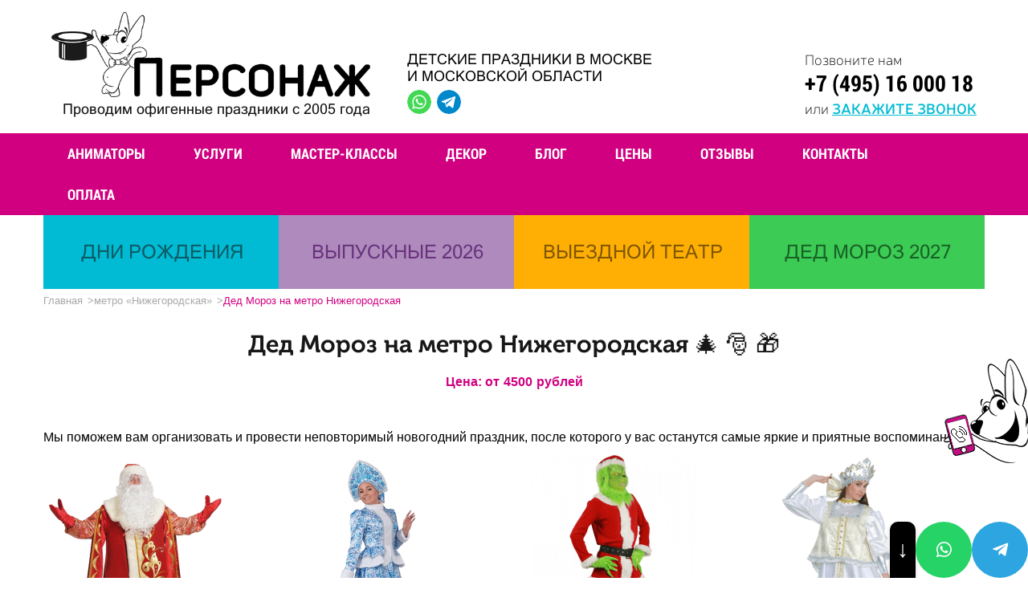

--- FILE ---
content_type: text/html; charset=UTF-8
request_url: https://xn--80aje0aeeii.xn--p1ai/metro-nizhegorodskaya/novyiy-god/
body_size: 25099
content:
<!DOCTYPE html>
<html lang="ru-RU"    prefix="og: http://ogp.me/ns# article: http://ogp.me/ns/article# profile: http://ogp.me/ns/profile# fb: http://ogp.me/ns/fb# image: http://ogp.me/ns#image">
<!--<![endif]-->
<head itemscope itemtype="http://schema.org/WPHeader">
<link media="all" href="https://xn--80aje0aeeii.xn--p1ai/wp-content/cache/autoptimize/css/autoptimize_f29f113c47acfc49c280ec2e0cfe5d74.css" rel="stylesheet"/><title itemprop="headline">Заказать Деда Мороза и Снегурочку на метро Нижегородская в Москве 🚩 вызвать на дом, в офис, на утренник</title> <meta charset="utf-8"> <meta http-equiv="X-UA-Compatible" content="IE=edge"> <meta name="viewport" content="width=device-width, initial-scale=1.0"> <meta name="cmsmagazine" content="8d4b41598909fd2b8b43bc0a3fc13c04"/> <link rel="icon" href="/favicon.ico" type="image/x-icon">  <meta name="description" content="⭐⭐⭐⭐⭐ Заказать Деда Мороза и Снегурочку около метро Нижегородская в Москве ✅ Наши новогодние аниматоры - профессиональные актёры ⛄ Конкурсы с Дедом Морозом и Снегурочкой для детских утренников и взрослых корпоративов ❄️ Эмоции на весь 2027 год! 🔥 Обращайтесь! ☎️ +7 (495) 16 000 18"/> <link rel="canonical" href="https://xn--80aje0aeeii.xn--p1ai/metro-nizhegorodskaya/novyiy-god/"/>  <link rel='dns-prefetch' href='//fonts.googleapis.com'/> <link rel="alternate" type="application/rss+xml" title="Персонаж.РФ &raquo; Лента" href="https://xn--80aje0aeeii.xn--p1ai/feed/"/> <link rel="alternate" type="application/rss+xml" title="Персонаж.РФ &raquo; Лента комментариев" href="https://xn--80aje0aeeii.xn--p1ai/comments/feed/"/> <!--[if lt IE 9]><link rel='stylesheet' id='twentytwelve-ie-css' href='https://xn--80aje0aeeii.xn--p1ai/wp-content/themes/personage/css/ie.css?ver=20121010' type='text/css' media='all'/><![endif]--> <link rel='https://api.w.org/' href='https://xn--80aje0aeeii.xn--p1ai/wp-json/'/> <link rel="EditURI" type="application/rsd+xml" title="RSD" href="https://xn--80aje0aeeii.xn--p1ai/xmlrpc.php?rsd"/> <link rel="wlwmanifest" type="application/wlwmanifest+xml" href="https://xn--80aje0aeeii.xn--p1ai/wp-includes/wlwmanifest.xml"/> <meta name="generator" content="WordPress 4.9.8"/> <link rel='shortlink' href='https://xn--80aje0aeeii.xn--p1ai/?p=19616'/> <link rel="alternate" type="application/json+oembed" href="https://xn--80aje0aeeii.xn--p1ai/wp-json/oembed/1.0/embed?url=https%3A%2F%2Fxn--80aje0aeeii.xn--p1ai%2Fmetro-nizhegorodskaya%2Fnovyiy-god%2F"/> <link rel="alternate" type="text/xml+oembed" href="https://xn--80aje0aeeii.xn--p1ai/wp-json/oembed/1.0/embed?url=https%3A%2F%2Fxn--80aje0aeeii.xn--p1ai%2Fmetro-nizhegorodskaya%2Fnovyiy-god%2F&#038;format=xml"/>   <meta name="robots" content="noindex, nofollow"/> <link rel="preload" href="https://xn--80aje0aeeii.xn--p1ai/wp-content/themes/personage/fonts/NerisThin.woff" as="font" type="font/woff" crossorigin /> <link rel="preconnect" href="https://fonts.googleapis.com"> <link rel="preconnect" href="https://fonts.gstatic.com" crossorigin> <link rel="preload" href="https://xn--80aje0aeeii.xn--p1ai/wp-content/themes/personage/fonts/NerisSemiBold.woff" as="font" type="font/woff" crossorigin /> <link rel="preload" href="https://xn--80aje0aeeii.xn--p1ai/wp-content/themes/personage/fonts/MuseoBold.woff" as="font" type="font/woff" crossorigin /> <link rel="preload" href="https://xn--80aje0aeeii.xn--p1ai/wp-content/themes/personage/fonts/RobotoSlabBold.woff" as="font" type="font/woff" crossorigin /> <link rel="preload" href="https://xn--80aje0aeeii.xn--p1ai/wp-content/themes/personage/fonts/RobotoRegular.woff" as="font" type="font/woff" crossorigin /> <link rel="preload" href="https://xn--80aje0aeeii.xn--p1ai/wp-content/themes/personage/fonts/RobotoSlabRegular.woff" as="font" type="font/woff" crossorigin /> <link rel="preload" href="https://xn--80aje0aeeii.xn--p1ai/wp-content/themes/personage/fonts/RobotoSlabBold.woff" as="font" type="font/woff" crossorigin /> <link rel="preload" href="https://xn--80aje0aeeii.xn--p1ai/wp-content/themes/personage/fonts/RobotoCondensedBold.woff" as="font" type="font/woff" crossorigin /> <link rel="preload" href="https://xn--80aje0aeeii.xn--p1ai/wp-content/themes/personage/fonts/MuseoRegular.woff" as="font" type="font/woff" crossorigin /> <link rel="preload" href="https://xn--80aje0aeeii.xn--p1ai/wp-content/themes/personage/fonts/MsSansRegular.woff" as="font" type="font/woff" crossorigin /> <meta name="google-site-verification" content="nspoZDfgdT901yQEruE3lBwVZdXbE1MR5E1GBNu7NW4"/>
<script data-wpfc-render="false">var Wpfcll={s:[],osl:0,i:function(){Wpfcll.ss();window.addEventListener('load',function(){window.addEventListener("DOMSubtreeModified",function(e){Wpfcll.osl=Wpfcll.s.length;Wpfcll.ss();if(Wpfcll.s.length > Wpfcll.osl){Wpfcll.ls(false);}},false);Wpfcll.ls(true);});window.addEventListener('scroll',function(){Wpfcll.ls(false);});window.addEventListener('resize',function(){Wpfcll.ls(false);});window.addEventListener('click',function(){Wpfcll.ls(false);});},c:function(e,pageload){var w=document.documentElement.clientHeight || body.clientHeight;var n=pageload ? 0:800;var er=e.getBoundingClientRect();var t=0;var p=e.parentNode;if(typeof p.getBoundingClientRect=="undefined"){var pr=false;}else{var pr=p.getBoundingClientRect();}if(er.x==0 && er.y==0){for(var i=0;i < 10;i++){if(p){if(pr.x==0 && pr.y==0){p=p.parentNode;if(typeof p.getBoundingClientRect=="undefined"){pr=false;}else{pr=p.getBoundingClientRect();}}else{t=pr.top;break;}}};}else{t=er.top;}if(w - t+n > 0){return true;}return false;},r:function(e,pageload){var s=this;var oc,ot;try{oc=e.getAttribute("data-wpfc-original-src");ot=e.getAttribute("data-wpfc-original-srcset");if(oc || ot){if(s.c(e,pageload)){if(oc){e.setAttribute('src',oc);}if(ot){e.setAttribute('srcset',ot);}e.removeAttribute("data-wpfc-original-src");e.removeAttribute("onload");if(e.tagName=="IFRAME"){e.onload=function(){if(typeof window.jQuery !="undefined"){if(jQuery.fn.fitVids){jQuery(e).parent().fitVids({customSelector:"iframe[src]"});}}var s=e.getAttribute("src").match(/templates\/youtube\.html\#(.+)/);var y="https://www.youtube.com/embed/";if(s){try{var i=e.contentDocument || e.contentWindow;if(i.location.href=="about:blank"){e.setAttribute('src',y+s[1]);}}catch(err){e.setAttribute('src',y+s[1]);}}}}}}}catch(error){console.log(error);console.log("==>",e);}},ss:function(){var i=Array.prototype.slice.call(document.getElementsByTagName("img"));var f=Array.prototype.slice.call(document.getElementsByTagName("iframe"));this.s=i.concat(f);},ls:function(pageload){var s=this;[].forEach.call(s.s,function(e,index){s.r(e,pageload);});}};document.addEventListener('DOMContentLoaded',function(){wpfci();});function wpfci(){Wpfcll.i();}</script>
</head> <body class="page-template page-template-page-templates page-template-all-holidays page-template-page-templatesall-holidays-php page page-id-19616 page-child parent-pageid-19525 custom-font-enabled single-author"> <ul class="sub-menu1" style="display : none; min-height: auto;" id="custom_anim_submenu"> <div class="inner-service-item-my"> <a href="/animator/wednesday/" style="text-transform:none" title="Аниматор Уэнсдей Аддамс"><p>аниматор Уэнсдей Аддамс</p></a></div><div class="inner-service-item-my"> <a href="/animator/igra-v-kalmara/" style="text-transform:none" title="Аниматоры из фильма «Игра в кальмара»"><p>аниматор «Игра в кальмара»</p></a></div><div class="inner-service-item-my"> <a href="/animatori-dlya-devochek/" style="text-transform:none" title="Аниматоры для девочек"><p>для девочек</p></a></div><div class="inner-service-item-my"> <a href="/animatori-anime/" style="text-transform:none" title="Аниматоры из аниме"><p>аниме</p></a></div><div class="inner-service-item-my"> <a href="/animatori-novogodnie/" style="text-transform:none" title="новогодние аниматоры"><p>новогодние</p></a></div><div class="inner-service-item-my"> <a href="/animator/vampiryi/" style="text-transform:none" title="Аниматоры вампиры"><p>вампиры</p></a></div><div class="inner-service-item-my"> <a href="/animatori-dlya-malchikov/" style="text-transform:none" title="Аниматоры для мальчиков"><p>для мальчиков</p></a></div><div class="inner-service-item-my"> <a href="/animatori-graviti-folz/" style="text-transform:none" title="Аниматоры из мультфильма «Гравити Фолз»"><p>Гравити Фолз</p></a></div><div class="inner-service-item-my"> <a href="/animatori-dlya-malyishey/" style="text-transform:none" title="Аниматоры для малышей"><p>для малышей</p></a></div><div class="inner-service-item-my"> <a href="/animatori-disney/" style="text-transform:none" title="Аниматоры из диснеевских мультфильмов"><p>Дисней</p></a></div><div class="inner-service-item-my"> <a href="/animatori-na-dachu/" style="text-transform:none" title="Аниматоры с выездом на дачу"><p>на дачу</p></a></div><div class="inner-service-item-my"> <a href="/animatori-zvezdnye-voini/" style="text-transform:none" title="Аниматоры из фильма «Звёздные войны»"><p>Звёздные войны</p></a></div><div class="inner-service-item-my"> <a href="/animatori-iz-igry/" style="text-transform:none" title="Аниматоры из популярных игр"><p>из игры</p></a></div><div class="inner-service-item-my"> <a href="/animatori-medvedi/" style="text-transform:none" title="Аниматоры медведи"><p>медведи</p></a></div><div class="inner-service-item-my"> <a href="/animatori-iz-multfilmov/" style="text-transform:none" title="Аниматоры из популярных мультфильмов"><p>из мультфильма</p></a></div><div class="inner-service-item-my"> <a href="/animatori-nindzya/" style="text-transform:none" title="Аниматоры ниндзя"><p>ниндзя</p></a></div><div class="inner-service-item-my"> <a href="/animatori-pirati/" style="text-transform:none" title="Аниматоры пираты"><p>пираты</p></a></div><div class="inner-service-item-my"> <a href="/animatori-princessi/" style="text-transform:none" title="Аниматоры принцессы"><p>принцессы</p></a></div><div class="inner-service-item-my"> <a href="/animatori-supergeroi/" style="text-transform:none" title="Аниматоры супергерои"><p>супергерои</p></a></div><div class="inner-service-item-my"> <a href="/animatori-fei/" style="text-transform:none" title="Аниматоры феи"><p>феи</p></a></div><div class="inner-service-item-my"> <a href="/animatori-na-halloween/" style="text-transform:none" title="Аниматоры на Хэллоуин"><p>на Хэллоуин</p></a></div><div class="inner-service-item-my"> <a href="/animator-v-rostovoy-kukle/" style="text-transform:none" title="Аниматоры в ростовых куклах"><p>ростовые куклы</p></a></div></ul><ul class="sub-menu1" style="display : none; min-height: auto;" id="custom_master_submenu"> <div class="inner-service-item-my"><p><a href="/detskie-masterklassy/na-den-kosmonavtiki/" style="text-transform:none" title="">на День космонавтики</a></p></div><div class="inner-service-item-my"><p><a href="/detskie-masterklassy/letnie-master-klassyi-page/" style="text-transform:none" title="">летние</a></p></div><div class="inner-service-item-my"><p><a href="/masterklassy/konditerskie/" style="text-transform:none" title="">кондитерские</a></p></div><div class="inner-service-item-my"><p><a href="/masterklassy/kulinarny/" style="text-transform:none" title="">кулинарные</a></p></div><div class="inner-service-item-my"><p><a href="/masterklassy/hudozhestvennye/" style="text-transform:none" title="">художественные</a></p></div><div class="inner-service-item-my"><p><a href="/detskie-masterklassy/master-klassy-na-halloween/" style="text-transform:none" title="">на Хэллоуин</a></p></div><div class="inner-service-item-my"><p><a href="/masterklassy/dlya-zhenshhin/" style="text-transform:none" title="">для женщин</a></p></div><div class="inner-service-item-my"><p><a href="/detskie-masterklassy/master-klass-v-shkole-page/" style="text-transform:none" title="">в школу</a></p></div><div class="inner-service-item-my"><p><a href="/masterklassy/v-ofis/" style="text-transform:none" title="">в офис</a></p></div><div class="inner-service-item-my"><p><a href="/masterklassy/dlya-muzhchin/" style="text-transform:none" title="">для мужчин</a></p></div><div class="inner-service-item-my"><p><a href="/masterklassy/na-meropriyatie/" style="text-transform:none" title="">на мероприятие</a></p></div><div class="inner-service-item-my"><p><a href="/masterklassy/dlya-vzroslyih/" style="text-transform:none" title="">для взрослых</a></p></div><div class="inner-service-item-my"><p><a href="/detskie-masterklassy/master-klassyi-dlya-vospitateley-page/" style="text-transform:none" title="">для воспитателей</a></p></div><div class="inner-service-item-my"><p><a href="/masterklassy/master-klassyi-na-korporativ/" style="text-transform:none" title="">на корпоратив</a></p></div><div class="inner-service-item-my"><p><a href="/masterklassy/po-rukodeliyu/" style="text-transform:none" title="">по рукоделию</a></p></div><div class="inner-service-item-my"><p><a href="/masterklassy/tvorcheskie/" style="text-transform:none" title="">творческие</a></p></div><div class="inner-service-item-my"><p><a href="/detskie-masterklassy/master-klassyi-na-maslenitsu-page/" style="text-transform:none" title="">на Масленицу</a></p></div><div class="inner-service-item-my"><p><a href="/detskie-masterklassy/novogodnie-i-rozhdestvenskie-master-klassyi-page/" style="text-transform:none" title="">новогодние и рождественские</a></p></div><div class="inner-service-item-my"><p><a href="/masterklassy/8-marta/" style="text-transform:none" title="">к 8 марта</a></p></div></ul> <ul class="sub-menu1" style="display : none;" id="custom_uslugi_submenu"> <li class="inner-service-item-my"> <a href="/organizatsiya-vyipusknyih/" class="sum-title">ВЫПУСКНОЙ</a> <a href="/vypusknoj-v-detskom-sadu/" style="text-transform:none"><p>Детский сад</p></a> <a href="/vypusknoj-4-klass/" style="text-transform:none"><p>Начальная школа</p></a> <a href="/vypusknoj-9-class/" style="text-transform:none"><p>9 класс</p></a> <a href="/vypusknoj-11-class/" style="text-transform:none"><p>11 класс</p></a> <a href="/organizatsiya-vyipusknyih/na-vozdushnom-share/" style="text-transform:none"><p>На воздушном шаре</p></a> <a href="/organizatsiya-vyipusknyih/na-teplohode-v-moskve/" style="text-transform:none"><p>На теплоходе</p></a> <a href="/organizatsiya-vyipusknyih/limuzin-na-vypusknoi/" style="text-transform:none"><p>В лимузине</p></a> <a href="/organizatsiya-vyipusknyih/veduschy-na-vypusknoj/" style="text-transform:none"><p>Ведущие на выпускной</p></a> </li>
<li class="inner-service-item-my"> <a href="/animatoryi-na-detskij-prazdnik/" class="sum-title">АНИМАТОРЫ</a> <a href="/animatoryi-na-detskij-prazdnik/" style="text-transform:none"><p>на день рождения</p></a> <a href="/animatoryi-na-detskij-prazdnik/" style="text-transform:none"><p>на дом</p></a> <a href="/animatoryi-v-detskiy-sad/" style="text-transform:none"><p>в детский сад</p></a> <a href="/animator-v-shkolu/" style="text-transform:none"><p>в школу</p></a> </li>
<li class="inner-service-item-my"> <a href="/detskie-shou-programmy/" class="sum-title">ДЕТСКИЕ ШОУ-ПРОГРАММЫ</a> <a href="/detskie-shou-programmy/show-s-zhivotnimi/" style="text-transform:none"><p>Шоу с животными (23 шоу-программы)</p></a> <a href="/detskie-shou-programmy/tesla-show/" style="text-transform:none"><p>Тесла-шоу</p></a> <a href="/detskie-shou-programmy/nauchnoe-himicheskoe-shou/" style="text-transform:none"><p>Научное шоу</p></a> <a href="/detskie-shou-programmy/shou_mylnyh_puzyrej/" style="text-transform:none"><p>Шоу мыльных пузырей</p></a> <a href="/detskie-shou-programmy/lentochnoe-shou/" style="text-transform:none"><p>Ленточное шоу</p></a> <a href="/detskie-shou-programmy/fokusniki-na-detskiy-prazdnik/" style="text-transform:none"><p>Фокусники</p></a> <a href="/detskie-shou-programmy/tvisting/" style="text-transform:none"><p>Твистинг</p></a> </li>
<li class="inner-service-item-my"> <a href="/masterklassy/" class="sum-title">МАСТЕР-КЛАССЫ</a> <a href="/detskie-masterklassy/myilovarenie/" style="text-transform:none"><p>Мыловарение</p></a> <a href="/detskie-masterklassy/rospis-futbolok/" style="text-transform:none"><p>Роспись футболок</p></a> <a href="/detskie-masterklassy/pletenie-venochkov/" style="text-transform:none"><p>Плетение веночков</p></a> <a href="/detskie-masterklassy/dekor-valenok/" style="text-transform:none"><p>Декор валенок</p></a> <a href="/detskie-masterklassy/dekor-fotoramok/" style="text-transform:none"><p>Декор фоторамок</p></a> <a href="/detskie-masterklassy/origami/" style="text-transform:none"><p>Оригами</p></a> <a href="/detskie-masterklassy/izgotovlenie-otkryitok/" style="text-transform:none"><p>Изготовление открыток</p></a> <a href="/detskie-masterklassy/karnavalnyie-maski/" style="text-transform:none"><p>Карнавальные маски</p></a> </li>
<li class="inner-service-item-my"> <a href="/vyiezdnyie-kvestyi/" class="sum-title">ВЫЕЗДНЫЕ КВЕСТЫ</a> <a href="/vyiezdnyie-kvestyi/igra-v-kalmara/" style="text-transform:none"><p>Квест «Игра в кальмара»</p></a> </li>
<li class="inner-service-item-my"> <a href="/kukolnyie-spektakli/" class="sum-title">КУКОЛЬНЫЕ СПЕКТАКЛИ</a> </li>
<li class="inner-service-item-my"> <a href="/dopki/" class="sum-title">ДОПОЛНЕНИЕ К ПРАЗДНИКАМ</a> <a href="/dopki/arenda-vr/" style="text-transform:none"><p>Аренда VR-оборудования</p></a> <a href="/dopki/igra-mafia/" style="text-transform:none"><p>Игра «Мафия» для детей</p></a> <a href="/dopki/foto-i-video/" style="text-transform:none"><p>Фотосъёмка и видеосъёмка</p></a> <a href="/dopki/muzyika-i-di-dzhey/" style="text-transform:none"><p>Музыка и ди-джей</p></a> <a href="/dopki/ukrashenie-sharami/" style="text-transform:none"><p>Украшение шарами</p></a> <a href="/dopki/akvagrimer/" style="text-transform:none"><p>Аквагрим для детей</p></a> </li>
<li class="inner-service-item-my"> <a href="/animator-nyanya/" class="sum-title">НЯНЯ-АНИМАТОР</a> </li>
<li class="inner-service-item-my"> <a href="/klouny-na-detskij-prazdnik/" class="sum-title">КЛОУНЫ</a> <a href="/kloun-v-detskiy-sad/" style="text-transform:none"><p>в детский сад</p></a> <a href="/kloun-na-dom/" style="text-transform:none"><p>на дом</p></a> </li>
<li class="inner-service-item-my"> <a href="/detskij-den-rozhdeniya/" class="sum-title">ДЕНЬ РОЖДЕНИЯ</a> <a href="/dopki/vedushij-na-detskij-prazdnik/" style="text-transform:none"><p>Ведущие на детский праздник</p></a> </li>
<li class="inner-service-item-my"> <a href="/team-building/" class="sum-title">ТИМБИЛДИНГИ</a> <a href="/team-building/na-8-marta-dlya-vzroslyh-v-ofise/" style="text-transform:none"><p>Тимбилдинг на 8 марта</p></a> <a href="/team-building/na-23-fevralya-dlya-vzroslyh-v-ofise/" style="text-transform:none"><p>Тимбилдинг на 23 февраля</p></a> </li>
<li class="inner-service-item-my"> <a href="/kalendarnyie-prazdniki/halloween/" class="sum-title">Организация Хэллоуина для детей</a> <a href="/animatori-na-halloween/" style="text-transform:none"><p>Аниматоры на Хэллоуин</p></a> <a href="/detskie-masterklassy/master-klassy-na-halloween/" style="text-transform:none"><p>Мастер-классы на Хэллоуин</p></a> <a href="/kalendarnyie-prazdniki/halloween/akvagrim/" style="text-transform:none"><p>Аквагрим на Хэллоуин</p></a> <a href="/kalendarnyie-prazdniki/halloween/candy-bar/" style="text-transform:none"><p>Candy Bar на Хэллоуин</p></a> </li>
<li class="inner-service-item-my"> <a href="/novyiy-god/" class="sum-title">НОВЫЙ ГОД</a> <a href="/novyiy-god/v-detskij-sad/" style="text-transform:none"><p>Дед Мороза и Снегурочка в детский сад</p></a> <a href="/novyiy-god/v-shkolu/" style="text-transform:none"><p>Дед Мороз и Снегурочка в школу</p></a> <a href="/novyiy-god/" style="text-transform:none"><p>Дед Мороз и Снегурочка на дом</p></a> <a href="/novyiy-god/ded-moroz-i-snegurochka-v-ofis/" style="text-transform:none"><p>Дед Мороз и Снегурочка в офис</p></a> <a href="/kukolnyie-spektakli/novogodnie-dlya-detej/" style="text-transform:none"><p>Новогодние выездные кукольные спектакли</p></a> </li>
</ul><ul class="sub-menu1" style="display : none; min-height: auto;" id="custom_scenarii_submenu">
<div class="inner-service-item-my"><p><a href="/skachat-scenarii-detskix-prazdnikov/" style="text-transform:none">Сценарии детского дня рождения</a></p></div><div class="inner-service-item-my"><p><a href="/skachat-scenarii-detskix-prazdnikov/" style="text-transform:none">Сценарии детских праздников</a></p></div></ul>
<ul class="sub-menu1" style="display : none; min-height: auto;" id="custom_tseni_submenu">
<div class="inner-service-item-my"><p><a href="/stoimost-uslug/master-klassy/" style="text-transform:none">Стоимость выездных мастер-классов</a></p></div></ul>
<a href="#order-call" data-effect="mfp-zoom-in" class="order-call popup-with-zoom-anim buzz-out"></a>
<header class="main-header">
<div class="wrapper"><div class="main-header-logo-container"><a href="/" class="main-header-logo"><img src="https://xn--80aje0aeeii.xn--p1ai/wp-content/themes/personage/images/logo.png" alt="" class="main-header-logo-img"></a><p class="main-header-logo-text">Проводим офигенные праздники с 2005 года</p></div><div class="main-header-etc"> <p class="main-header-slog">Детские праздники в Москве<br>и Московской области</p> <div class="main-header-soc">  <a href="https://wa.me/79039613603?text=Отправьте+это+сообщение%2C+чтобы+начать+диалог+с+компанией+%22Персонаж%22.%0AДобавьте%2C+пожалуйста%2C+наш+телефон+в+свою+адресную+книгу%2C+чтобы+получать+наши+сообщения." target="_blank" class="main-header-soc-item wats"> </a> <a href="" target="_blank" style="display:none;" class="main-header-soc-item viber"> </a> <a href="https://t.me/personage_moscow" target="_blank" class="main-header-soc-item teleg"> </a> <a href="" target="_blank" style="display:none;" class="main-header-soc-item fbmes"> </a></div></div><div class="main-header-contacts"> <p class="main-header-contacts-small">Позвоните нам</p> <p class="main-header-contacts-phone"><a href="tel:+74951600018" onclick="ym(21648316,'reachGoal','call')"> +7 (495) 16 000 18 </a></p> <p class="main-header-contacts-small">или <a href="#order-call" data-effect="mfp-zoom-in" class="ordel-call-link popup-with-zoom-anim">закажите звонок</a></p></div><a data-effect="mfp-zoom-in" href="#order-call" class="ordel-call-link popup-with-zoom-anim hide">закажите звонок</a></div><div itemscope itemtype="http://schema.org/Organization"> <meta itemprop="name" content="«Персонаж»"> <div itemprop="address" itemscope itemtype="http://schema.org/PostalAddress"> <meta itemprop="streetAddress" content="Семёновский пер., 6"> <meta itemprop="addressLocality" content="Москва"> <meta itemprop="postalCode" content="107023"></div><meta itemprop="telephone" content="Array">
<meta itemprop="email" content="info@personage.ru"></div></header>
<section class="header-bar">
<div class="main-menu-icon"> <div class="main-menu-icon-img"></div></div><div class="wrapper"> <div class="main-menu"> <div class="menu-main-menu-container"><ul id="menu-main-menu" class="menu-list"><li id="menu-item-4890" class="menu-item menu-list-item menu-item-type-custom menu-item-object-custom menu-item-4890"><a href="/animatoryi-na-detskij-prazdnik/">Аниматоры</a></li> <li id="menu-item-34" class="menu-list-item menu-item menu-item-type-custom menu-item-object-custom menu-item-34"><a href="/uslugi/">Услуги</a></li> <li id="menu-item-17008" class="menu-item menu-list-item menu-item-type-post_type menu-item-object-page menu-item-17008"><a href="https://xn--80aje0aeeii.xn--p1ai/masterklassy/">Мастер-классы</a></li> <li id="menu-item-12068" class="menu-item menu-list-item menu-item-type-post_type menu-item-object-page menu-item-12068"><a href="https://xn--80aje0aeeii.xn--p1ai/dekor/">Декор</a></li> <li id="menu-item-79932" class="menu-item menu-list-item menu-item-type-custom menu-item-object-custom menu-item-79932"><a href="/news/">Блог</a></li> <li id="menu-item-829" class="menu-list-item menu-item menu-item-type-post_type menu-item-object-page menu-item-829"><a href="https://xn--80aje0aeeii.xn--p1ai/stoimost-uslug/">Цены</a></li> <li id="menu-item-32" class="menu-list-item menu-item menu-item-type-custom menu-item-object-custom menu-item-32"><a href="/reviews/">Отзывы</a></li> <li id="menu-item-56" class="menu-list-item menu-item menu-item-type-post_type menu-item-object-page menu-item-56"><a href="https://xn--80aje0aeeii.xn--p1ai/contacts/">Контакты</a></li> <li id="menu-item-4245" class="menu-item menu-list-item menu-item-type-post_type menu-item-object-page menu-item-4245"><a href="https://xn--80aje0aeeii.xn--p1ai/oplata/">Оплата</a></li> </ul></div></div><div class="main-header-soc hide">  <a href="https://wa.me/79039613603?text=Отправьте+это+сообщение%2C+чтобы+начать+диалог+с+компанией+%22Персонаж%22.%0AДобавьте%2C+пожалуйста%2C+наш+телефон+в+свою+адресную+книгу%2C+чтобы+получать+наши+сообщения." target="_blank" class="main-header-soc-item wats"> </a> <a href="" target="_blank" style="display:none;" class="main-header-soc-item viber"> </a> <a href="https://t.me/personage_moscow" target="_blank" class="main-header-soc-item teleg"> </a> <a href="" target="_blank" style="display:none;" class="main-header-soc-item fbmes"> </a></div></div></section>
<section class="service-block block">
<div class="wrapper www no-padding"> <div class="service-items-wrap other-pages">  <div class="service-item"> <a href="https://xn--80aje0aeeii.xn--p1ai/detskij-den-rozhdeniya/"> <div class="service-item-header blue"> <span class="service-item-title"> Дни рождения </span></div></a></div><div class="service-item"> <a href="https://xn--80aje0aeeii.xn--p1ai/organizatsiya-vyipusknyih/"> <div class="service-item-header purple"> <span class="service-item-title"> Выпускные 2026 </span></div></a></div><div class="service-item"> <a href="https://xn--80aje0aeeii.xn--p1ai/spektakli/"> <div class="service-item-header orange"> <span class="service-item-title"> Выездной театр </span></div></a></div><div class="service-item"> <a href="https://xn--80aje0aeeii.xn--p1ai/novyiy-god/"> <div class="service-item-header green"> <span class="service-item-title"> Дед Мороз 2027 </span></div></a></div></div><ul class="breadcrumbs" itemscope itemtype="http://schema.org/BreadcrumbList"><li><span itemprop="itemListElement" itemscope itemtype="http://schema.org/ListItem"><a itemprop="item" rel="v:url" title="Перейти к Персонаж.РФ." href="https://xn--80aje0aeeii.xn--p1ai" class="home"><span itemprop="name">Главная</span></a><meta itemprop="position" content="1"></span></li><li><span itemprop="itemListElement" itemscope itemtype="http://schema.org/ListItem"><a itemprop="item" rel="v:url" property="v:title" title="Перейти к метро «Нижегородская»." href="https://xn--80aje0aeeii.xn--p1ai/metro-nizhegorodskaya/" class="post post-page"><span itemprop="name">метро «Нижегородская»</span></a><meta itemprop="position" content="2"></span></li><li><span itemprop="itemListElement" itemscope itemtype="http://schema.org/ListItem"><span itemprop="name">Дед Мороз на метро Нижегородская</span><meta itemprop="position" content="3"></span></li></ul>
<h1 class="service-title" style="text-align: center;">Дед Мороз на метро Нижегородская 🎄 🎅 🎁</h1>
<div itemprop="offers" itemscope itemtype="http://schema.org/Offer"> <div style="padding-bottom: 20px; font-weight: 700; color: #d00080; text-align: center; margin-top: -15px; display: flex; justify-content: center;"> <p style="margin-right: 5px;">Цена: от </p> <p itemprop="price" style="margin-right: 5px;">4500</p> <p itemprop="priceCurrency" content="RUB"> рублей</p></div></div><p class="service-text">Мы поможем вам организовать и провести неповторимый новогодний праздник, после которого у вас останутся самые яркие и приятные воспоминания!</p></div></section>
<section class="another-block block">
<div class="wrapper"> <section class="animators animators-block block"> <div class="wrapper"> <div class="animators-carusel1" itemscope itemtype="http://schema.org/Product"> <div class="animators-carusel-item animators-carusel-item-600"> <div class="animators-carusel-item-circle"></div><div class="animators-carusel-icon"> <a itemprop="url" href="https://xn--80aje0aeeii.xn--p1ai/animator/ded-moroz/"> <img itemprop="image" src="https://xn--80aje0aeeii.xn--p1ai/wp-content/uploads//2019/10/DedMoroz-220x300.png" alt="Дед Мороз" class="animators-carusel-icon-img"> </a> <meta itemprop="position" content="11926"/></div><a href="https://xn--80aje0aeeii.xn--p1ai/animator/ded-moroz/" class="animators-carusel-title">
<span itemprop="name">Аниматор Дед Мороз</span>
</a><div itemscope itemprop="offers" itemtype="http://schema.org/Offer"> <div class="master-price">Цена: от <span itemprop="price">5000</span><span itemprop="priceCurrency" content="RUB"> рублей</span></div></div><a href="#order-call-1" data-effect="mfp-zoom-in" data-title="Дед Мороз" data-link="https://xn--80aje0aeeii.xn--p1ai/animator/ded-moroz/" class="popup-with-zoom-anim order-button" style="min-width: 210px; line-height: 40px; margin: 0 auto; float: inherit;">ЗАКАЗАТЬ</a></div><div class="animators-carusel-item animators-carusel-item-600"> <div class="animators-carusel-item-circle"></div><div class="animators-carusel-icon"> <a itemprop="url" href="https://xn--80aje0aeeii.xn--p1ai/animator/snegurochka/"> <img itemprop="image" src="https://xn--80aje0aeeii.xn--p1ai/wp-content/uploads//2019/10/Snegurochka-200x300.png" alt="Снегурочка" class="animators-carusel-icon-img"> </a> <meta itemprop="position" content="11917"/></div><a href="https://xn--80aje0aeeii.xn--p1ai/animator/snegurochka/" class="animators-carusel-title">
<span itemprop="name">Аниматор Снегурочка</span>
</a><div itemscope itemprop="offers" itemtype="http://schema.org/Offer"> <div class="master-price">Цена: от <span itemprop="price">5000</span><span itemprop="priceCurrency" content="RUB"> рублей</span></div></div><a href="#order-call-1" data-effect="mfp-zoom-in" data-title="Снегурочка" data-link="https://xn--80aje0aeeii.xn--p1ai/animator/snegurochka/" class="popup-with-zoom-anim order-button" style="min-width: 210px; line-height: 40px; margin: 0 auto; float: inherit;">ЗАКАЗАТЬ</a></div><div class="animators-carusel-item animators-carusel-item-600"> <div class="animators-carusel-item-circle"></div><div class="animators-carusel-icon"> <a itemprop="url" href="https://xn--80aje0aeeii.xn--p1ai/animator/grinch/"> <img onload="Wpfcll.r(this,true);" src="https://xn--80aje0aeeii.xn--p1ai/wp-content/plugins/wp-fastest-cache-premium/pro/images/blank.gif" itemprop="image" data-wpfc-original-src="https://xn--80aje0aeeii.xn--p1ai/wp-content/uploads//2020/12/grinch-207x300.png" alt="Гринч" class="animators-carusel-icon-img"> </a> <meta itemprop="position" content="21855"/></div><a href="https://xn--80aje0aeeii.xn--p1ai/animator/grinch/" class="animators-carusel-title">
<span itemprop="name">Аниматор Гринч</span>
</a><div itemscope itemprop="offers" itemtype="http://schema.org/Offer"> <div class="master-price">Цена: от <span itemprop="price">5000</span><span itemprop="priceCurrency" content="RUB"> рублей</span></div></div><a href="#order-call-1" data-effect="mfp-zoom-in" data-title="Гринч" data-link="https://xn--80aje0aeeii.xn--p1ai/animator/grinch/" class="popup-with-zoom-anim order-button" style="min-width: 210px; line-height: 40px; margin: 0 auto; float: inherit;">ЗАКАЗАТЬ</a></div><div class="animators-carusel-item animators-carusel-item-600"> <div class="animators-carusel-item-circle"></div><div class="animators-carusel-icon"> <a itemprop="url" href="https://xn--80aje0aeeii.xn--p1ai/animator/zimushka-zima/"> <img onload="Wpfcll.r(this,true);" src="https://xn--80aje0aeeii.xn--p1ai/wp-content/plugins/wp-fastest-cache-premium/pro/images/blank.gif" itemprop="image" data-wpfc-original-src="https://xn--80aje0aeeii.xn--p1ai/wp-content/uploads//2018/03/animator-zima-200x300.png" alt="Зимушка Зима" class="animators-carusel-icon-img"> </a> <meta itemprop="position" content="6983"/></div><a href="https://xn--80aje0aeeii.xn--p1ai/animator/zimushka-zima/" class="animators-carusel-title">
<span itemprop="name">Аниматор Зимушка Зима</span>
</a><div itemscope itemprop="offers" itemtype="http://schema.org/Offer"> <div class="master-price">Цена: от <span itemprop="price">5000</span><span itemprop="priceCurrency" content="RUB"> рублей</span></div></div><a href="#order-call-1" data-effect="mfp-zoom-in" data-title="Зимушка Зима" data-link="https://xn--80aje0aeeii.xn--p1ai/animator/zimushka-zima/" class="popup-with-zoom-anim order-button" style="min-width: 210px; line-height: 40px; margin: 0 auto; float: inherit;">ЗАКАЗАТЬ</a></div><div class="animators-carusel-item animators-carusel-item-600"> <div class="animators-carusel-item-circle"></div><div class="animators-carusel-icon"> <a itemprop="url" href="https://xn--80aje0aeeii.xn--p1ai/animator/santa-klaus/"> <img onload="Wpfcll.r(this,true);" src="https://xn--80aje0aeeii.xn--p1ai/wp-content/plugins/wp-fastest-cache-premium/pro/images/blank.gif" itemprop="image" data-wpfc-original-src="https://xn--80aje0aeeii.xn--p1ai/wp-content/uploads//2019/10/Santa-200x300.png" alt="Санта Клаус" class="animators-carusel-icon-img"> </a> <meta itemprop="position" content="11909"/></div><a href="https://xn--80aje0aeeii.xn--p1ai/animator/santa-klaus/" class="animators-carusel-title">
<span itemprop="name">Аниматор Санта Клаус</span>
</a><div itemscope itemprop="offers" itemtype="http://schema.org/Offer"> <div class="master-price">Цена: от <span itemprop="price">5000</span><span itemprop="priceCurrency" content="RUB"> рублей</span></div></div><a href="#order-call-1" data-effect="mfp-zoom-in" data-title="Санта Клаус" data-link="https://xn--80aje0aeeii.xn--p1ai/animator/santa-klaus/" class="popup-with-zoom-anim order-button" style="min-width: 210px; line-height: 40px; margin: 0 auto; float: inherit;">ЗАКАЗАТЬ</a></div><div class="animators-carusel-item animators-carusel-item-600"> <div class="animators-carusel-item-circle"></div><div class="animators-carusel-icon"> <a itemprop="url" href="https://xn--80aje0aeeii.xn--p1ai/animator/missis-santa/"> <img onload="Wpfcll.r(this,true);" src="https://xn--80aje0aeeii.xn--p1ai/wp-content/plugins/wp-fastest-cache-premium/pro/images/blank.gif" itemprop="image" data-wpfc-original-src="https://xn--80aje0aeeii.xn--p1ai/wp-content/uploads//2021/12/Missis-Santa-206x300.png" alt="Миссис Санта" class="animators-carusel-icon-img"> </a> <meta itemprop="position" content="31687"/></div><a href="https://xn--80aje0aeeii.xn--p1ai/animator/missis-santa/" class="animators-carusel-title">
<span itemprop="name">Аниматор Миссис Санта</span>
</a><div itemscope itemprop="offers" itemtype="http://schema.org/Offer"> <div class="master-price">Цена: от <span itemprop="price">5000</span><span itemprop="priceCurrency" content="RUB"> рублей</span></div></div><a href="#order-call-1" data-effect="mfp-zoom-in" data-title="Миссис Санта" data-link="https://xn--80aje0aeeii.xn--p1ai/animator/missis-santa/" class="popup-with-zoom-anim order-button" style="min-width: 210px; line-height: 40px; margin: 0 auto; float: inherit;">ЗАКАЗАТЬ</a></div><div style="clear:both"></div></div></div></section><div class="ivi-pagination"></div><h2>Дед Мороз на час</h2>
<p><strong>Программа часового поздравления:</strong></p>
<ul>
<li>Приход Деда Мороза домой или случайная встреча на улице</li>
<li>Стишки или песни от ребят</li>
<li>Дед Мороз обязательно поинтересуется, как дети вели себя в этом году</li>
<li>Подарит подарки</li>
<li>Проведёт 4-5 игр, конкурсов, весёлых загадок</li>
<li>Хоровод</li>
<li>Загадывание желаний на следующий год</li>
<li>Дед Мороз даст наставления на следующий год</li>
<li>Фотографирование на память</li>
</ul>
<div class="wpsm-comptable-wrap"> <table id="wpsm-table-14" class="wpsm-comptable wpsmt-column-stack"> <thead class="wpsm-thead wpsm-thead-blue"> <tr> <th>Дата</th> <th>Дед Мороз на 1 час</th> <th>Дед Мороз и Снегурочка на 1 час</th> </tr> </thead> <tbody class="wpsm-tbody"> <tr> <td> <div style="padding-bottom: 20px; font-weight: 700; color: #0000ff; text-align: center; display: flex; justify-content: center;">12 декабря — 15 декабря</div></td>
<td>																										<div itemprop="offers" itemscope itemtype="http://schema.org/Offer"> <div style="padding-bottom: 20px; font-weight: 700; color: #d00080; text-align: center; display: flex; justify-content: center;"> <p itemprop="price" style="margin-right: 5px;">6000</p> <p itemprop="priceCurrency" content="RUB"> рублей</p></div></div></td>
<td>																										<div itemprop="offers" itemscope itemtype="http://schema.org/Offer"> <div style="padding-bottom: 20px; font-weight: 700; color: #d00080; text-align: center; display: flex; justify-content: center;"> <p itemprop="price" style="margin-right: 5px;">9000</p> <p itemprop="priceCurrency" content="RUB"> рублей</p></div></div></td>
</tr>
<tr>															<td>																										<div style="padding-bottom: 20px; font-weight: 700; color: #0000ff; text-align: center; display: flex; justify-content: center;">16 декабря — 22 декабря</div></td>
<td>																										<div itemprop="offers" itemscope itemtype="http://schema.org/Offer"> <div style="padding-bottom: 20px; font-weight: 700; color: #d00080; text-align: center; display: flex; justify-content: center;"> <p itemprop="price" style="margin-right: 5px;">7500</p> <p itemprop="priceCurrency" content="RUB"> рублей</p></div></div></td>
<td>																										<div itemprop="offers" itemscope itemtype="http://schema.org/Offer"> <div style="padding-bottom: 20px; font-weight: 700; color: #d00080; text-align: center; display: flex; justify-content: center;"> <p itemprop="price" style="margin-right: 5px;">10000</p> <p itemprop="priceCurrency" content="RUB"> рублей</p></div></div></td>
</tr>
<tr>															<td>																										<div style="padding-bottom: 20px; font-weight: 700; color: #0000ff; text-align: center; display: flex; justify-content: center;">23 декабря — 28 декабря</div></td>
<td>																										<div itemprop="offers" itemscope itemtype="http://schema.org/Offer"> <div style="padding-bottom: 20px; font-weight: 700; color: #d00080; text-align: center; display: flex; justify-content: center;"> <p itemprop="price" style="margin-right: 5px;">8000</p> <p itemprop="priceCurrency" content="RUB"> рублей</p></div></div></td>
<td>																										<div itemprop="offers" itemscope itemtype="http://schema.org/Offer"> <div style="padding-bottom: 20px; font-weight: 700; color: #d00080; text-align: center; display: flex; justify-content: center;"> <p itemprop="price" style="margin-right: 5px;">11000</p> <p itemprop="priceCurrency" content="RUB"> рублей</p></div></div></td>
</tr>
<tr>															<td>																										<div style="padding-bottom: 20px; font-weight: 700; color: #0000ff; text-align: center; display: flex; justify-content: center;">29 декабря — 31 декабря, до 15:00</div></td>
<td>																										<div itemprop="offers" itemscope itemtype="http://schema.org/Offer"> <div style="padding-bottom: 20px; font-weight: 700; color: #d00080; text-align: center; display: flex; justify-content: center;"> <p itemprop="price" style="margin-right: 5px;">9000</p> <p itemprop="priceCurrency" content="RUB"> рублей</p></div></div></td>
<td>																										<div itemprop="offers" itemscope itemtype="http://schema.org/Offer"> <div style="padding-bottom: 20px; font-weight: 700; color: #d00080; text-align: center; display: flex; justify-content: center;"> <p itemprop="price" style="margin-right: 5px;">13000</p> <p itemprop="priceCurrency" content="RUB"> рублей</p></div></div></td>
</tr>
<tr>															<td>																										<div style="padding-bottom: 20px; font-weight: 700; color: #0000ff; text-align: center; display: flex; justify-content: center;">31 декабря, с 15:00 до 21:00</div></td>
<td>																										<div itemprop="offers" itemscope itemtype="http://schema.org/Offer"> <div style="padding-bottom: 20px; font-weight: 700; color: #d00080; text-align: center; display: flex; justify-content: center;"> <p itemprop="price" style="margin-right: 5px;">10000</p> <p itemprop="priceCurrency" content="RUB"> рублей</p></div></div></td>
<td>																										<div itemprop="offers" itemscope itemtype="http://schema.org/Offer"> <div style="padding-bottom: 20px; font-weight: 700; color: #d00080; text-align: center; display: flex; justify-content: center;"> <p itemprop="price" style="margin-right: 5px;">17000</p> <p itemprop="priceCurrency" content="RUB"> рублей</p></div></div></td>
</tr>
<tr>															<td>																										<div style="padding-bottom: 20px; font-weight: 700; color: #0000ff; text-align: center; display: flex; justify-content: center;">31 декабря, после 21:00</div></td>
<td>																										<div itemprop="offers" itemscope itemtype="http://schema.org/Offer"> <div style="padding-bottom: 20px; font-weight: 700; color: #d00080; text-align: center; display: flex; justify-content: center;"> <p itemprop="price" style="margin-right: 5px;">12000</p> <p itemprop="priceCurrency" content="RUB"> рублей</p></div></div></td>
<td>																										<div itemprop="offers" itemscope itemtype="http://schema.org/Offer"> <div style="padding-bottom: 20px; font-weight: 700; color: #d00080; text-align: center; display: flex; justify-content: center;"> <p itemprop="price" style="margin-right: 5px;">21000</p> <p itemprop="priceCurrency" content="RUB"> рублей</p></div></div></td>
</tr>
<tr>															<td>																										<div style="padding-bottom: 20px; font-weight: 700; color: #0000ff; text-align: center; display: flex; justify-content: center;">1 января, до 02:00</div></td>
<td>																										<div itemprop="offers" itemscope itemtype="http://schema.org/Offer"> <div style="padding-bottom: 20px; font-weight: 700; color: #d00080; text-align: center; display: flex; justify-content: center;"> <p itemprop="price" style="margin-right: 5px;">15000</p> <p itemprop="priceCurrency" content="RUB"> рублей</p></div></div></td>
<td>																										<div itemprop="offers" itemscope itemtype="http://schema.org/Offer"> <div style="padding-bottom: 20px; font-weight: 700; color: #d00080; text-align: center; display: flex; justify-content: center;"> <p itemprop="price" style="margin-right: 5px;">27000</p> <p itemprop="priceCurrency" content="RUB"> рублей</p></div></div></td>
</tr>
<tr>															<td>																										<div style="padding-bottom: 20px; font-weight: 700; color: #0000ff; text-align: center; display: flex; justify-content: center;">1 января, с 10:00</div></td>
<td>																										<div itemprop="offers" itemscope itemtype="http://schema.org/Offer"> <div style="padding-bottom: 20px; font-weight: 700; color: #d00080; text-align: center; display: flex; justify-content: center;"> <p itemprop="price" style="margin-right: 5px;">10000</p> <p itemprop="priceCurrency" content="RUB"> рублей</p></div></div></td>
<td>																										<div itemprop="offers" itemscope itemtype="http://schema.org/Offer"> <div style="padding-bottom: 20px; font-weight: 700; color: #d00080; text-align: center; display: flex; justify-content: center;"> <p itemprop="price" style="margin-right: 5px;">17000</p> <p itemprop="priceCurrency" content="RUB"> рублей</p></div></div></td>
</tr>
<tr>															<td>																										<div style="padding-bottom: 20px; font-weight: 700; color: #0000ff; text-align: center; display: flex; justify-content: center;">2 — 8 января</div></td>
<td>																										<div itemprop="offers" itemscope itemtype="http://schema.org/Offer"> <div style="padding-bottom: 20px; font-weight: 700; color: #d00080; text-align: center; display: flex; justify-content: center;"> <p itemprop="price" style="margin-right: 5px;">8000</p> <p itemprop="priceCurrency" content="RUB"> рублей</p></div></div></td>
<td>																										<div itemprop="offers" itemscope itemtype="http://schema.org/Offer"> <div style="padding-bottom: 20px; font-weight: 700; color: #d00080; text-align: center; display: flex; justify-content: center;"> <p itemprop="price" style="margin-right: 5px;">11000</p> <p itemprop="priceCurrency" content="RUB"> рублей</p></div></div></td>
</tr>
<tr>															<td>																										<div style="padding-bottom: 20px; font-weight: 700; color: #0000ff; text-align: center; display: flex; justify-content: center;">с 9 января</div></td>
<td>																										<div itemprop="offers" itemscope itemtype="http://schema.org/Offer"> <div style="padding-bottom: 20px; font-weight: 700; color: #d00080; text-align: center; display: flex; justify-content: center;"> <p itemprop="price" style="margin-right: 5px;">6000</p> <p itemprop="priceCurrency" content="RUB"> рублей</p></div></div></td>
<td>																										<div itemprop="offers" itemscope itemtype="http://schema.org/Offer"> <div style="padding-bottom: 20px; font-weight: 700; color: #d00080; text-align: center; display: flex; justify-content: center;"> <p itemprop="price" style="margin-right: 5px;">10000</p> <p itemprop="priceCurrency" content="RUB"> рублей</p></div></div></td>
</tr>
</tbody>
</table></div><div style="display: flex; justify-content: center; margin: 20px 0;"> <a style="display: block; line-height: 40px; margin-top: 0;" href="#order-call-1" data-effect="mfp-zoom-in" data-title="Оставить заявку" class="popup-with-zoom-anim order-button" data-name="Заказать Деда Мороза и Снегурочку на метро Нижегородская в Москве 🚩 вызвать на дом, в офис, на утренник" data-link="https://xn--80aje0aeeii.xn--p1ai/metro-nizhegorodskaya/novyiy-god/">Заказать</a></div><p></br></p>
<h2>Дед Мороз и Снегурочка на дом</h2>
<p>Дед Мороз и Снегурочка в Москве — лучший подарок для детей и взрослых на Новый год!<br />
<strong>Программа поздравления:</strong></p>
<ul>
<li>Сказочное появление Деда Мороза и снегурочки, под музыкальное сопровождение</li>
<li>Или первая появляется Снегурочка (она готовит детей к появлению Дедушки Мороза, после чего все весело и дружно его зовут)</li>
<li>Знакомство с детками и родителями</li>
<li>Шуточные игры, танцы, загадки от деда мороза и снегурочки</li>
<li>Совместный хоровод</li>
<li>Дедушка мороз и Снегурочка с удовольствием выслушают все стишки, песенки</li>
<li>Вручение долгожданных подарков</li>
<li>Совместное фото на память</li>
</ul>
<div class="wpsm-comptable-wrap"> <table id="wpsm-table-15" class="wpsm-comptable wpsmt-column-stack"> <thead class="wpsm-thead wpsm-thead-blue"> <tr> <th>Дата</th> <th>Дед Мороз на дом,</br> 1 час</th> <th>Дед Мороз и Снегурочка на дом,</br> 1 час</th> <th>Дед Мороз и Снегурочка на дом,</br> 1 час (VIP-костюмы)</th> </tr> </thead> <tbody class="wpsm-tbody"> <tr> <td> <div style="padding-bottom: 20px; font-weight: 700; color: #0000ff; text-align: center; display: flex; justify-content: center;">12 декабря — 15 декабря</div></td>
<td>																										<div itemprop="offers" itemscope itemtype="http://schema.org/Offer"> <div style="padding-bottom: 20px; font-weight: 700; color: #d00080; text-align: center; display: flex; justify-content: center;"> <p itemprop="price" style="margin-right: 5px;">6000</p> <p itemprop="priceCurrency" content="RUB"> рублей</p></div></div></td>
<td>																										<div itemprop="offers" itemscope itemtype="http://schema.org/Offer"> <div style="padding-bottom: 20px; font-weight: 700; color: #d00080; text-align: center; display: flex; justify-content: center;"> <p itemprop="price" style="margin-right: 5px;">9000</p> <p itemprop="priceCurrency" content="RUB"> рублей</p></div></div></td>
<td>																										<div itemprop="offers" itemscope itemtype="http://schema.org/Offer"> <div style="padding-bottom: 20px; font-weight: 700; color: #d00080; text-align: center; display: flex; justify-content: center;"> <p itemprop="price" style="margin-right: 5px;">11000</p> <p itemprop="priceCurrency" content="RUB"> рублей</p></div></div></td>
</tr>
<tr>															<td>																										<div style="padding-bottom: 20px; font-weight: 700; color: #0000ff; text-align: center; display: flex; justify-content: center;">16 декабря — 22 декабря</div></td>
<td>																										<div itemprop="offers" itemscope itemtype="http://schema.org/Offer"> <div style="padding-bottom: 20px; font-weight: 700; color: #d00080; text-align: center; display: flex; justify-content: center;"> <p itemprop="price" style="margin-right: 5px;">7500</p> <p itemprop="priceCurrency" content="RUB"> рублей</p></div></div></td>
<td>																										<div itemprop="offers" itemscope itemtype="http://schema.org/Offer"> <div style="padding-bottom: 20px; font-weight: 700; color: #d00080; text-align: center; display: flex; justify-content: center;"> <p itemprop="price" style="margin-right: 5px;">10000</p> <p itemprop="priceCurrency" content="RUB"> рублей</p></div></div></td>
<td>																										<div itemprop="offers" itemscope itemtype="http://schema.org/Offer"> <div style="padding-bottom: 20px; font-weight: 700; color: #d00080; text-align: center; display: flex; justify-content: center;"> <p itemprop="price" style="margin-right: 5px;">12000</p> <p itemprop="priceCurrency" content="RUB"> рублей</p></div></div></td>
</tr>
<tr>															<td>																										<div style="padding-bottom: 20px; font-weight: 700; color: #0000ff; text-align: center; display: flex; justify-content: center;">23 декабря — 28 декабря</div></td>
<td>																										<div itemprop="offers" itemscope itemtype="http://schema.org/Offer"> <div style="padding-bottom: 20px; font-weight: 700; color: #d00080; text-align: center; display: flex; justify-content: center;"> <p itemprop="price" style="margin-right: 5px;">8000</p> <p itemprop="priceCurrency" content="RUB"> рублей</p></div></div></td>
<td>																										<div itemprop="offers" itemscope itemtype="http://schema.org/Offer"> <div style="padding-bottom: 20px; font-weight: 700; color: #d00080; text-align: center; display: flex; justify-content: center;"> <p itemprop="price" style="margin-right: 5px;">11000</p> <p itemprop="priceCurrency" content="RUB"> рублей</p></div></div></td>
<td>																										<div itemprop="offers" itemscope itemtype="http://schema.org/Offer"> <div style="padding-bottom: 20px; font-weight: 700; color: #d00080; text-align: center; display: flex; justify-content: center;"> <p itemprop="price" style="margin-right: 5px;">13000</p> <p itemprop="priceCurrency" content="RUB"> рублей</p></div></div></td>
</tr>
<tr>															<td>																										<div style="padding-bottom: 20px; font-weight: 700; color: #0000ff; text-align: center; display: flex; justify-content: center;">29 декабря — 31 декабря, до 15:00</div></td>
<td>																										<div itemprop="offers" itemscope itemtype="http://schema.org/Offer"> <div style="padding-bottom: 20px; font-weight: 700; color: #d00080; text-align: center; display: flex; justify-content: center;"> <p itemprop="price" style="margin-right: 5px;">9000</p> <p itemprop="priceCurrency" content="RUB"> рублей</p></div></div></td>
<td>																										<div itemprop="offers" itemscope itemtype="http://schema.org/Offer"> <div style="padding-bottom: 20px; font-weight: 700; color: #d00080; text-align: center; display: flex; justify-content: center;"> <p itemprop="price" style="margin-right: 5px;">13000</p> <p itemprop="priceCurrency" content="RUB"> рублей</p></div></div></td>
<td>																										<div itemprop="offers" itemscope itemtype="http://schema.org/Offer"> <div style="padding-bottom: 20px; font-weight: 700; color: #d00080; text-align: center; display: flex; justify-content: center;"> <p itemprop="price" style="margin-right: 5px;">17000</p> <p itemprop="priceCurrency" content="RUB"> рублей</p></div></div></td>
</tr>
<tr>															<td>																										<div style="padding-bottom: 20px; font-weight: 700; color: #0000ff; text-align: center; display: flex; justify-content: center;">31 декабря, с 15:00 до 21:00</div></td>
<td>																										<div itemprop="offers" itemscope itemtype="http://schema.org/Offer"> <div style="padding-bottom: 20px; font-weight: 700; color: #d00080; text-align: center; display: flex; justify-content: center;"> <p itemprop="price" style="margin-right: 5px;">10000</p> <p itemprop="priceCurrency" content="RUB"> рублей</p></div></div></td>
<td>																										<div itemprop="offers" itemscope itemtype="http://schema.org/Offer"> <div style="padding-bottom: 20px; font-weight: 700; color: #d00080; text-align: center; display: flex; justify-content: center;"> <p itemprop="price" style="margin-right: 5px;">17000</p> <p itemprop="priceCurrency" content="RUB"> рублей</p></div></div></td>
<td>																										<div itemprop="offers" itemscope itemtype="http://schema.org/Offer"> <div style="padding-bottom: 20px; font-weight: 700; color: #d00080; text-align: center; display: flex; justify-content: center;"> <p itemprop="price" style="margin-right: 5px;">21000</p> <p itemprop="priceCurrency" content="RUB"> рублей</p></div></div></td>
</tr>
<tr>															<td>																										<div style="padding-bottom: 20px; font-weight: 700; color: #0000ff; text-align: center; display: flex; justify-content: center;">31 декабря, после 21:00</div></td>
<td>																										<div itemprop="offers" itemscope itemtype="http://schema.org/Offer"> <div style="padding-bottom: 20px; font-weight: 700; color: #d00080; text-align: center; display: flex; justify-content: center;"> <p itemprop="price" style="margin-right: 5px;">12000</p> <p itemprop="priceCurrency" content="RUB"> рублей</p></div></div></td>
<td>																										<div itemprop="offers" itemscope itemtype="http://schema.org/Offer"> <div style="padding-bottom: 20px; font-weight: 700; color: #d00080; text-align: center; display: flex; justify-content: center;"> <p itemprop="price" style="margin-right: 5px;">21000</p> <p itemprop="priceCurrency" content="RUB"> рублей</p></div></div></td>
<td>																										<div itemprop="offers" itemscope itemtype="http://schema.org/Offer"> <div style="padding-bottom: 20px; font-weight: 700; color: #d00080; text-align: center; display: flex; justify-content: center;"> <p itemprop="price" style="margin-right: 5px;">28000</p> <p itemprop="priceCurrency" content="RUB"> рублей</p></div></div></td>
</tr>
<tr>															<td>																										<div style="padding-bottom: 20px; font-weight: 700; color: #0000ff; text-align: center; display: flex; justify-content: center;">1 января, до 02:00</div></td>
<td>																										<div itemprop="offers" itemscope itemtype="http://schema.org/Offer"> <div style="padding-bottom: 20px; font-weight: 700; color: #d00080; text-align: center; display: flex; justify-content: center;"> <p itemprop="price" style="margin-right: 5px;">15000</p> <p itemprop="priceCurrency" content="RUB"> рублей</p></div></div></td>
<td>																										<div itemprop="offers" itemscope itemtype="http://schema.org/Offer"> <div style="padding-bottom: 20px; font-weight: 700; color: #d00080; text-align: center; display: flex; justify-content: center;"> <p itemprop="price" style="margin-right: 5px;">27000</p> <p itemprop="priceCurrency" content="RUB"> рублей</p></div></div></td>
<td>																										<div itemprop="offers" itemscope itemtype="http://schema.org/Offer"> <div style="padding-bottom: 20px; font-weight: 700; color: #d00080; text-align: center; display: flex; justify-content: center;"> <p itemprop="price" style="margin-right: 5px;">35000</p> <p itemprop="priceCurrency" content="RUB"> рублей</p></div></div></td>
</tr>
<tr>															<td>																										<div style="padding-bottom: 20px; font-weight: 700; color: #0000ff; text-align: center; display: flex; justify-content: center;">1 января, с 10:00</div></td>
<td>																										<div itemprop="offers" itemscope itemtype="http://schema.org/Offer"> <div style="padding-bottom: 20px; font-weight: 700; color: #d00080; text-align: center; display: flex; justify-content: center;"> <p itemprop="price" style="margin-right: 5px;">10000</p> <p itemprop="priceCurrency" content="RUB"> рублей</p></div></div></td>
<td>																										<div itemprop="offers" itemscope itemtype="http://schema.org/Offer"> <div style="padding-bottom: 20px; font-weight: 700; color: #d00080; text-align: center; display: flex; justify-content: center;"> <p itemprop="price" style="margin-right: 5px;">17000</p> <p itemprop="priceCurrency" content="RUB"> рублей</p></div></div></td>
<td>																										<div itemprop="offers" itemscope itemtype="http://schema.org/Offer"> <div style="padding-bottom: 20px; font-weight: 700; color: #d00080; text-align: center; display: flex; justify-content: center;"> <p itemprop="price" style="margin-right: 5px;">19000</p> <p itemprop="priceCurrency" content="RUB"> рублей</p></div></div></td>
</tr>
<tr>															<td>																										<div style="padding-bottom: 20px; font-weight: 700; color: #0000ff; text-align: center; display: flex; justify-content: center;">2 — 8 января</div></td>
<td>																										<div itemprop="offers" itemscope itemtype="http://schema.org/Offer"> <div style="padding-bottom: 20px; font-weight: 700; color: #d00080; text-align: center; display: flex; justify-content: center;"> <p itemprop="price" style="margin-right: 5px;">8000</p> <p itemprop="priceCurrency" content="RUB"> рублей</p></div></div></td>
<td>																										<div itemprop="offers" itemscope itemtype="http://schema.org/Offer"> <div style="padding-bottom: 20px; font-weight: 700; color: #d00080; text-align: center; display: flex; justify-content: center;"> <p itemprop="price" style="margin-right: 5px;">11000</p> <p itemprop="priceCurrency" content="RUB"> рублей</p></div></div></td>
<td>																										<div itemprop="offers" itemscope itemtype="http://schema.org/Offer"> <div style="padding-bottom: 20px; font-weight: 700; color: #d00080; text-align: center; display: flex; justify-content: center;"> <p itemprop="price" style="margin-right: 5px;">13000</p> <p itemprop="priceCurrency" content="RUB"> рублей</p></div></div></td>
</tr>
<tr>															<td>																										<div style="padding-bottom: 20px; font-weight: 700; color: #0000ff; text-align: center; display: flex; justify-content: center;">с 9 января</div></td>
<td>																										<div itemprop="offers" itemscope itemtype="http://schema.org/Offer"> <div style="padding-bottom: 20px; font-weight: 700; color: #d00080; text-align: center; display: flex; justify-content: center;"> <p itemprop="price" style="margin-right: 5px;">6000</p> <p itemprop="priceCurrency" content="RUB"> рублей</p></div></div></td>
<td>																										<div itemprop="offers" itemscope itemtype="http://schema.org/Offer"> <div style="padding-bottom: 20px; font-weight: 700; color: #d00080; text-align: center; display: flex; justify-content: center;"> <p itemprop="price" style="margin-right: 5px;">10000</p> <p itemprop="priceCurrency" content="RUB"> рублей</p></div></div></td>
<td>																										<div itemprop="offers" itemscope itemtype="http://schema.org/Offer"> <div style="padding-bottom: 20px; font-weight: 700; color: #d00080; text-align: center; display: flex; justify-content: center;"> <p itemprop="price" style="margin-right: 5px;">12000</p> <p itemprop="priceCurrency" content="RUB"> рублей</p></div></div></td>
</tr>
</tbody>
</table></div><div style="display: flex; justify-content: center; margin: 20px 0;"> <a style="display: block; line-height: 40px; margin-top: 0;" href="#order-call-1" data-effect="mfp-zoom-in" data-title="Оставить заявку" class="popup-with-zoom-anim order-button" data-name="Заказать Деда Мороза и Снегурочку на метро Нижегородская в Москве 🚩 вызвать на дом, в офис, на утренник" data-link="https://xn--80aje0aeeii.xn--p1ai/metro-nizhegorodskaya/novyiy-god/">Заказать</a></div><p></br></p>
<h2>Экспресс-поздравление Деда Мороза на 30 минут</h2>
<p><strong>Программа экспресс-поздравления:</strong></p>
<ul>
<li>Появление и знакомство</li>
<li>Проведение 4-5 игр, конкурсов, весёлых загадок</li>
<li>Хоровод</li>
<li>Дедушка Мороз слушает стишок или песенку</li>
<li>Вручение подарков и фото на память</li>
</ul>
<div class="wpsm-comptable-wrap"> <table id="wpsm-table-17" class="wpsm-comptable wpsmt-column-stack"> <thead class="wpsm-thead wpsm-thead-blue"> <tr> <th>Дата</th> <th>Дата Дед Мороз на дом,</br> 30 минут</th> <th>Дед Мороз и Снегурочка на дом,</br> 30 минут</th> <th>Дед Мороз и Снегурочка на дом,</br> 30 минут (VIP-костюмы)</th> </tr> </thead> <tbody class="wpsm-tbody"> <tr> <td> <div style="padding-bottom: 20px; font-weight: 700; color: #0000ff; text-align: center; display: flex; justify-content: center;">12 декабря — 15 декабря</div></td>
<td>																										<div itemprop="offers" itemscope itemtype="http://schema.org/Offer"> <div style="padding-bottom: 20px; font-weight: 700; color: #d00080; text-align: center; display: flex; justify-content: center;"> <p itemprop="price" style="margin-right: 5px;">4500</p> <p itemprop="priceCurrency" content="RUB"> рублей</p></div></div></td>
<td>																										<div itemprop="offers" itemscope itemtype="http://schema.org/Offer"> <div style="padding-bottom: 20px; font-weight: 700; color: #d00080; text-align: center; display: flex; justify-content: center;"> <p itemprop="price" style="margin-right: 5px;">8000</p> <p itemprop="priceCurrency" content="RUB"> рублей</p></div></div></td>
<td>																										<div itemprop="offers" itemscope itemtype="http://schema.org/Offer"> <div style="padding-bottom: 20px; font-weight: 700; color: #d00080; text-align: center; display: flex; justify-content: center;"> <p itemprop="price" style="margin-right: 5px;">9500</p> <p itemprop="priceCurrency" content="RUB"> рублей</p></div></div></td>
</tr>
<tr>															<td>																										<div style="padding-bottom: 20px; font-weight: 700; color: #0000ff; text-align: center; display: flex; justify-content: center;">16 декабря — 22 декабря</div></td>
<td>																										<div itemprop="offers" itemscope itemtype="http://schema.org/Offer"> <div style="padding-bottom: 20px; font-weight: 700; color: #d00080; text-align: center; display: flex; justify-content: center;"> <p itemprop="price" style="margin-right: 5px;">5000</p> <p itemprop="priceCurrency" content="RUB"> рублей</p></div></div></td>
<td>																										<div itemprop="offers" itemscope itemtype="http://schema.org/Offer"> <div style="padding-bottom: 20px; font-weight: 700; color: #d00080; text-align: center; display: flex; justify-content: center;"> <p itemprop="price" style="margin-right: 5px;">9000</p> <p itemprop="priceCurrency" content="RUB"> рублей</p></div></div></td>
<td>																										<div itemprop="offers" itemscope itemtype="http://schema.org/Offer"> <div style="padding-bottom: 20px; font-weight: 700; color: #d00080; text-align: center; display: flex; justify-content: center;"> <p itemprop="price" style="margin-right: 5px;">10500</p> <p itemprop="priceCurrency" content="RUB"> рублей</p></div></div></td>
</tr>
<tr>															<td>																										<div style="padding-bottom: 20px; font-weight: 700; color: #0000ff; text-align: center; display: flex; justify-content: center;">23 декабря — 28 декабря</div></td>
<td>																										<div itemprop="offers" itemscope itemtype="http://schema.org/Offer"> <div style="padding-bottom: 20px; font-weight: 700; color: #d00080; text-align: center; display: flex; justify-content: center;"> <p itemprop="price" style="margin-right: 5px;">6500</p> <p itemprop="priceCurrency" content="RUB"> рублей</p></div></div></td>
<td>																										<div itemprop="offers" itemscope itemtype="http://schema.org/Offer"> <div style="padding-bottom: 20px; font-weight: 700; color: #d00080; text-align: center; display: flex; justify-content: center;"> <p itemprop="price" style="margin-right: 5px;">9500</p> <p itemprop="priceCurrency" content="RUB"> рублей</p></div></div></td>
<td>																										<div itemprop="offers" itemscope itemtype="http://schema.org/Offer"> <div style="padding-bottom: 20px; font-weight: 700; color: #d00080; text-align: center; display: flex; justify-content: center;"> <p itemprop="price" style="margin-right: 5px;">11000</p> <p itemprop="priceCurrency" content="RUB"> рублей</p></div></div></td>
</tr>
<tr>															<td>																										<div style="padding-bottom: 20px; font-weight: 700; color: #0000ff; text-align: center; display: flex; justify-content: center;">29 декабря — 31 декабря, до 15:00</div></td>
<td>																										<div itemprop="offers" itemscope itemtype="http://schema.org/Offer"> <div style="padding-bottom: 20px; font-weight: 700; color: #d00080; text-align: center; display: flex; justify-content: center;"> <p itemprop="price" style="margin-right: 5px;">7000</p> <p itemprop="priceCurrency" content="RUB"> рублей</p></div></div></td>
<td>																										<div itemprop="offers" itemscope itemtype="http://schema.org/Offer"> <div style="padding-bottom: 20px; font-weight: 700; color: #d00080; text-align: center; display: flex; justify-content: center;"> <p itemprop="price" style="margin-right: 5px;">11000</p> <p itemprop="priceCurrency" content="RUB"> рублей</p></div></div></td>
<td>																										<div itemprop="offers" itemscope itemtype="http://schema.org/Offer"> <div style="padding-bottom: 20px; font-weight: 700; color: #d00080; text-align: center; display: flex; justify-content: center;"> <p itemprop="price" style="margin-right: 5px;">12500</p> <p itemprop="priceCurrency" content="RUB"> рублей</p></div></div></td>
</tr>
<tr>															<td>																										<div style="padding-bottom: 20px; font-weight: 700; color: #0000ff; text-align: center; display: flex; justify-content: center;">31 декабря, с 15:00 до 21:00</div></td>
<td>																										<div itemprop="offers" itemscope itemtype="http://schema.org/Offer"> <div style="padding-bottom: 20px; font-weight: 700; color: #d00080; text-align: center; display: flex; justify-content: center;"> <p itemprop="price" style="margin-right: 5px;">8000</p> <p itemprop="priceCurrency" content="RUB"> рублей</p></div></div></td>
<td>																										<div itemprop="offers" itemscope itemtype="http://schema.org/Offer"> <div style="padding-bottom: 20px; font-weight: 700; color: #d00080; text-align: center; display: flex; justify-content: center;"> <p itemprop="price" style="margin-right: 5px;">15000</p> <p itemprop="priceCurrency" content="RUB"> рублей</p></div></div></td>
<td>																										<div itemprop="offers" itemscope itemtype="http://schema.org/Offer"> <div style="padding-bottom: 20px; font-weight: 700; color: #d00080; text-align: center; display: flex; justify-content: center;"> <p itemprop="price" style="margin-right: 5px;">16500</p> <p itemprop="priceCurrency" content="RUB"> рублей</p></div></div></td>
</tr>
<tr>															<td>																										<div style="padding-bottom: 20px; font-weight: 700; color: #0000ff; text-align: center; display: flex; justify-content: center;">31 декабря, после 21:00</div></td>
<td>																										<div itemprop="offers" itemscope itemtype="http://schema.org/Offer"> <div style="padding-bottom: 20px; font-weight: 700; color: #d00080; text-align: center; display: flex; justify-content: center;"> <p itemprop="price" style="margin-right: 5px;">10000</p> <p itemprop="priceCurrency" content="RUB"> рублей</p></div></div></td>
<td>																										<div itemprop="offers" itemscope itemtype="http://schema.org/Offer"> <div style="padding-bottom: 20px; font-weight: 700; color: #d00080; text-align: center; display: flex; justify-content: center;"> <p itemprop="price" style="margin-right: 5px;">19000</p> <p itemprop="priceCurrency" content="RUB"> рублей</p></div></div></td>
<td>																										<div itemprop="offers" itemscope itemtype="http://schema.org/Offer"> <div style="padding-bottom: 20px; font-weight: 700; color: #d00080; text-align: center; display: flex; justify-content: center;"> <p itemprop="price" style="margin-right: 5px;">25000</p> <p itemprop="priceCurrency" content="RUB"> рублей</p></div></div></td>
</tr>
<tr>															<td>																										<div style="padding-bottom: 20px; font-weight: 700; color: #0000ff; text-align: center; display: flex; justify-content: center;">1 января, до 02:00</div></td>
<td>																										<div itemprop="offers" itemscope itemtype="http://schema.org/Offer"> <div style="padding-bottom: 20px; font-weight: 700; color: #d00080; text-align: center; display: flex; justify-content: center;"> <p itemprop="price" style="margin-right: 5px;">12000</p> <p itemprop="priceCurrency" content="RUB"> рублей</p></div></div></td>
<td>																										<div itemprop="offers" itemscope itemtype="http://schema.org/Offer"> <div style="padding-bottom: 20px; font-weight: 700; color: #d00080; text-align: center; display: flex; justify-content: center;"> <p itemprop="price" style="margin-right: 5px;">22000</p> <p itemprop="priceCurrency" content="RUB"> рублей</p></div></div></td>
<td>																										<div itemprop="offers" itemscope itemtype="http://schema.org/Offer"> <div style="padding-bottom: 20px; font-weight: 700; color: #d00080; text-align: center; display: flex; justify-content: center;"> <p itemprop="price" style="margin-right: 5px;">30000</p> <p itemprop="priceCurrency" content="RUB"> рублей</p></div></div></td>
</tr>
<tr>															<td>																										<div style="padding-bottom: 20px; font-weight: 700; color: #0000ff; text-align: center; display: flex; justify-content: center;">1 января, с 10:00</div></td>
<td>																										<div itemprop="offers" itemscope itemtype="http://schema.org/Offer"> <div style="padding-bottom: 20px; font-weight: 700; color: #d00080; text-align: center; display: flex; justify-content: center;"> <p itemprop="price" style="margin-right: 5px;">8000</p> <p itemprop="priceCurrency" content="RUB"> рублей</p></div></div></td>
<td>																										<div itemprop="offers" itemscope itemtype="http://schema.org/Offer"> <div style="padding-bottom: 20px; font-weight: 700; color: #d00080; text-align: center; display: flex; justify-content: center;"> <p itemprop="price" style="margin-right: 5px;">15000</p> <p itemprop="priceCurrency" content="RUB"> рублей</p></div></div></td>
<td>																										<div itemprop="offers" itemscope itemtype="http://schema.org/Offer"> <div style="padding-bottom: 20px; font-weight: 700; color: #d00080; text-align: center; display: flex; justify-content: center;"> <p itemprop="price" style="margin-right: 5px;">16500</p> <p itemprop="priceCurrency" content="RUB"> рублей</p></div></div></td>
</tr>
<tr>															<td>																										<div style="padding-bottom: 20px; font-weight: 700; color: #0000ff; text-align: center; display: flex; justify-content: center;">2 — 8 января</div></td>
<td>																										<div itemprop="offers" itemscope itemtype="http://schema.org/Offer"> <div style="padding-bottom: 20px; font-weight: 700; color: #d00080; text-align: center; display: flex; justify-content: center;"> <p itemprop="price" style="margin-right: 5px;">5000</p> <p itemprop="priceCurrency" content="RUB"> рублей</p></div></div></td>
<td>																										<div itemprop="offers" itemscope itemtype="http://schema.org/Offer"> <div style="padding-bottom: 20px; font-weight: 700; color: #d00080; text-align: center; display: flex; justify-content: center;"> <p itemprop="price" style="margin-right: 5px;">9000</p> <p itemprop="priceCurrency" content="RUB"> рублей</p></div></div></td>
<td>																										<div itemprop="offers" itemscope itemtype="http://schema.org/Offer"> <div style="padding-bottom: 20px; font-weight: 700; color: #d00080; text-align: center; display: flex; justify-content: center;"> <p itemprop="price" style="margin-right: 5px;">11500</p> <p itemprop="priceCurrency" content="RUB"> рублей</p></div></div></td>
</tr>
<tr>															<td>																										<div style="padding-bottom: 20px; font-weight: 700; color: #0000ff; text-align: center; display: flex; justify-content: center;">с 9 января</div></td>
<td>																										<div itemprop="offers" itemscope itemtype="http://schema.org/Offer"> <div style="padding-bottom: 20px; font-weight: 700; color: #d00080; text-align: center; display: flex; justify-content: center;"> <p itemprop="price" style="margin-right: 5px;">4500</p> <p itemprop="priceCurrency" content="RUB"> рублей</p></div></div></td>
<td>																										<div itemprop="offers" itemscope itemtype="http://schema.org/Offer"> <div style="padding-bottom: 20px; font-weight: 700; color: #d00080; text-align: center; display: flex; justify-content: center;"> <p itemprop="price" style="margin-right: 5px;">8000</p> <p itemprop="priceCurrency" content="RUB"> рублей</p></div></div></td>
<td>																										<div itemprop="offers" itemscope itemtype="http://schema.org/Offer"> <div style="padding-bottom: 20px; font-weight: 700; color: #d00080; text-align: center; display: flex; justify-content: center;"> <p itemprop="price" style="margin-right: 5px;">9500</p> <p itemprop="priceCurrency" content="RUB"> рублей</p></div></div></td>
</tr>
</tbody>
</table></div><div style="display: flex; justify-content: center; margin: 20px 0;"> <a style="display: block; line-height: 40px; margin-top: 0;" href="#order-call-1" data-effect="mfp-zoom-in" data-title="Оставить заявку" class="popup-with-zoom-anim order-button" data-name="Заказать Деда Мороза и Снегурочку на метро Нижегородская в Москве 🚩 вызвать на дом, в офис, на утренник" data-link="https://xn--80aje0aeeii.xn--p1ai/metro-nizhegorodskaya/novyiy-god/">Заказать</a></div><p></br></p>
<h2>Дед Мороз на корпоратив</h2>
<p>Весело отпраздновать новогоднюю ночь в Москве и креативно поздравить сотрудников в ресторане вам поможет Дед Мороз! Закажите Деда Мороза и Снегурочку на корпоратив, а обо всем остальном позаботятся наши аниматоры. Такое мероприятие позволит сплотить коллектив, поблагодарить сотрудников за хорошую работу и за достигнутые компанией результаты!<br />
<div class="wpsm-comptable-wrap"> <table id="wpsm-table-4" class="wpsm-comptable "> <thead class="wpsm-thead wpsm-thead-blue"> <tr> <th>Дата</th> <th>Дед Мороз на корпоратив, 1 час</th> <th>Дед Мороз и Снегурочка на корпоратив, 1 час</th> </tr> </thead> <tbody class="wpsm-tbody"> <tr> <td> <div style="padding-bottom: 20px; font-weight: 700; color: #0000ff; text-align: center; display: flex; justify-content: center;">12 декабря — 15 декабря</div></td>
<td>																										<div itemprop="offers" itemscope itemtype="http://schema.org/Offer"> <div style="padding-bottom: 20px; font-weight: 700; color: #d00080; text-align: center; display: flex; justify-content: center;"> <p itemprop="price" style="margin-right: 5px;">12000</p> <p itemprop="priceCurrency" content="RUB"> рублей</p></div></div></td>
<td>																										<div itemprop="offers" itemscope itemtype="http://schema.org/Offer"> <div style="padding-bottom: 20px; font-weight: 700; color: #d00080; text-align: center; display: flex; justify-content: center;"> <p itemprop="price" style="margin-right: 5px;">15000</p> <p itemprop="priceCurrency" content="RUB"> рублей</p></div></div></td>
</tr>
<tr>															<td>																										<div style="padding-bottom: 20px; font-weight: 700; color: #0000ff; text-align: center; display: flex; justify-content: center;">16 декабря — 22 декабря</div></td>
<td>																										<div itemprop="offers" itemscope itemtype="http://schema.org/Offer"> <div style="padding-bottom: 20px; font-weight: 700; color: #d00080; text-align: center; display: flex; justify-content: center;"> <p itemprop="price" style="margin-right: 5px;">15000</p> <p itemprop="priceCurrency" content="RUB"> рублей</p></div></div></td>
<td>																										<div itemprop="offers" itemscope itemtype="http://schema.org/Offer"> <div style="padding-bottom: 20px; font-weight: 700; color: #d00080; text-align: center; display: flex; justify-content: center;"> <p itemprop="price" style="margin-right: 5px;">18000</p> <p itemprop="priceCurrency" content="RUB"> рублей</p></div></div></td>
</tr>
<tr>															<td>																										<div style="padding-bottom: 20px; font-weight: 700; color: #0000ff; text-align: center; display: flex; justify-content: center;">23 декабря — 28 декабря</div></td>
<td>																										<div itemprop="offers" itemscope itemtype="http://schema.org/Offer"> <div style="padding-bottom: 20px; font-weight: 700; color: #d00080; text-align: center; display: flex; justify-content: center;"> <p itemprop="price" style="margin-right: 5px;">20000</p> <p itemprop="priceCurrency" content="RUB"> рублей</p></div></div></td>
<td>																										<div itemprop="offers" itemscope itemtype="http://schema.org/Offer"> <div style="padding-bottom: 20px; font-weight: 700; color: #d00080; text-align: center; display: flex; justify-content: center;"> <p itemprop="price" style="margin-right: 5px;">25000</p> <p itemprop="priceCurrency" content="RUB"> рублей</p></div></div></td>
</tr>
<tr>															<td>																										<div style="padding-bottom: 20px; font-weight: 700; color: #0000ff; text-align: center; display: flex; justify-content: center;">29 декабря — 31 декабря, до 15:00</div></td>
<td>																										<div itemprop="offers" itemscope itemtype="http://schema.org/Offer"> <div style="padding-bottom: 20px; font-weight: 700; color: #d00080; text-align: center; display: flex; justify-content: center;"> <p itemprop="price" style="margin-right: 5px;">25000</p> <p itemprop="priceCurrency" content="RUB"> рублей</p></div></div></td>
<td>																										<div itemprop="offers" itemscope itemtype="http://schema.org/Offer"> <div style="padding-bottom: 20px; font-weight: 700; color: #d00080; text-align: center; display: flex; justify-content: center;"> <p itemprop="price" style="margin-right: 5px;">30000</p> <p itemprop="priceCurrency" content="RUB"> рублей</p></div></div></td>
</tr>
<tr>															<td>																										<div style="padding-bottom: 20px; font-weight: 700; color: #0000ff; text-align: center; display: flex; justify-content: center;">31 декабря, с 15:00 до 21:00</div></td>
<td>																										<div itemprop="offers" itemscope itemtype="http://schema.org/Offer"> <div style="padding-bottom: 20px; font-weight: 700; color: #d00080; text-align: center; display: flex; justify-content: center;"> <p itemprop="price" style="margin-right: 5px;">30000</p> <p itemprop="priceCurrency" content="RUB"> рублей</p></div></div></td>
<td>																										<div itemprop="offers" itemscope itemtype="http://schema.org/Offer"> <div style="padding-bottom: 20px; font-weight: 700; color: #d00080; text-align: center; display: flex; justify-content: center;"> <p itemprop="price" style="margin-right: 5px;">35000</p> <p itemprop="priceCurrency" content="RUB"> рублей</p></div></div></td>
</tr>
<tr>															<td>																										<div style="padding-bottom: 20px; font-weight: 700; color: #0000ff; text-align: center; display: flex; justify-content: center;">31 декабря, после 21:00</div></td>
<td>																										<div itemprop="offers" itemscope itemtype="http://schema.org/Offer"> <div style="padding-bottom: 20px; font-weight: 700; color: #d00080; text-align: center; display: flex; justify-content: center;"> <p itemprop="price" style="margin-right: 5px;">35000</p> <p itemprop="priceCurrency" content="RUB"> рублей</p></div></div></td>
<td>																										<div itemprop="offers" itemscope itemtype="http://schema.org/Offer"> <div style="padding-bottom: 20px; font-weight: 700; color: #d00080; text-align: center; display: flex; justify-content: center;"> <p itemprop="price" style="margin-right: 5px;">40000</p> <p itemprop="priceCurrency" content="RUB"> рублей</p></div></div></td>
</tr>
<tr>															<td>																										<div style="padding-bottom: 20px; font-weight: 700; color: #0000ff; text-align: center; display: flex; justify-content: center;">1 января, до 02:00</div></td>
<td>																										<div itemprop="offers" itemscope itemtype="http://schema.org/Offer"> <div style="padding-bottom: 20px; font-weight: 700; color: #d00080; text-align: center; display: flex; justify-content: center;"> <p itemprop="price" style="margin-right: 5px;">40000</p> <p itemprop="priceCurrency" content="RUB"> рублей</p></div></div></td>
<td>																										<div itemprop="offers" itemscope itemtype="http://schema.org/Offer"> <div style="padding-bottom: 20px; font-weight: 700; color: #d00080; text-align: center; display: flex; justify-content: center;"> <p itemprop="price" style="margin-right: 5px;">45000</p> <p itemprop="priceCurrency" content="RUB"> рублей</p></div></div></td>
</tr>
<tr>															<td>																										<div style="padding-bottom: 20px; font-weight: 700; color: #0000ff; text-align: center; display: flex; justify-content: center;">1 января, с 10:00</div></td>
<td>																										<div itemprop="offers" itemscope itemtype="http://schema.org/Offer"> <div style="padding-bottom: 20px; font-weight: 700; color: #d00080; text-align: center; display: flex; justify-content: center;"> <p itemprop="price" style="margin-right: 5px;">15000</p> <p itemprop="priceCurrency" content="RUB"> рублей</p></div></div></td>
<td>																										<div itemprop="offers" itemscope itemtype="http://schema.org/Offer"> <div style="padding-bottom: 20px; font-weight: 700; color: #d00080; text-align: center; display: flex; justify-content: center;"> <p itemprop="price" style="margin-right: 5px;">18000</p> <p itemprop="priceCurrency" content="RUB"> рублей</p></div></div></td>
</tr>
<tr>															<td>																										<div style="padding-bottom: 20px; font-weight: 700; color: #0000ff; text-align: center; display: flex; justify-content: center;">2 — 8 января</div></td>
<td>																										<div itemprop="offers" itemscope itemtype="http://schema.org/Offer"> <div style="padding-bottom: 20px; font-weight: 700; color: #d00080; text-align: center; display: flex; justify-content: center;"> <p itemprop="price" style="margin-right: 5px;">12000</p> <p itemprop="priceCurrency" content="RUB"> рублей</p></div></div></td>
<td>																										<div itemprop="offers" itemscope itemtype="http://schema.org/Offer"> <div style="padding-bottom: 20px; font-weight: 700; color: #d00080; text-align: center; display: flex; justify-content: center;"> <p itemprop="price" style="margin-right: 5px;">15000</p> <p itemprop="priceCurrency" content="RUB"> рублей</p></div></div></td>
</tr>
<tr>															<td>																										<div style="padding-bottom: 20px; font-weight: 700; color: #0000ff; text-align: center; display: flex; justify-content: center;"> с 9 января</div></td>
<td>																										<div itemprop="offers" itemscope itemtype="http://schema.org/Offer"> <div style="padding-bottom: 20px; font-weight: 700; color: #d00080; text-align: center; display: flex; justify-content: center;"> <p itemprop="price" style="margin-right: 5px;">10000</p> <p itemprop="priceCurrency" content="RUB"> рублей</p></div></div></td>
<td>																										<div itemprop="offers" itemscope itemtype="http://schema.org/Offer"> <div style="padding-bottom: 20px; font-weight: 700; color: #d00080; text-align: center; display: flex; justify-content: center;"> <p itemprop="price" style="margin-right: 5px;">12000</p> <p itemprop="priceCurrency" content="RUB"> рублей</p></div></div></td>
</tr>
</tbody>
</table></div><div style="display: flex; justify-content: center; margin: 20px 0;"> <a style="display: block; line-height: 40px; margin-top: 0;" href="#order-call-1" data-effect="mfp-zoom-in" data-title="Оставить заявку" class="popup-with-zoom-anim order-button" data-name="Заказать Деда Мороза и Снегурочку на метро Нижегородская в Москве 🚩 вызвать на дом, в офис, на утренник" data-link="https://xn--80aje0aeeii.xn--p1ai/metro-nizhegorodskaya/novyiy-god/">Заказать</a></div><p></br></p>
<h2>Дед Мороз в школу</h2>
<p>Новый год – это праздник, который особенно ждут дети. Предлагаем заказать Деда Мороза и Снегурочку в школу для организации новогодних ёлок.<br />
<div class="wpsm-comptable-wrap"> <table id="wpsm-table-16" class="wpsm-comptable wpsmt-column-stack"> <thead class="wpsm-thead wpsm-thead-blue"> <tr> <th class="placeholder wpsm-placeholder"></th> <th>Пакет «Магический»</th> <th><span class="badge_div_col"></span>Пакет «Чудесный»</th> <th>Пакет «Карнавальный»</th> </tr> </thead> <tbody class="wpsm-tbody"> <tr> <td> <strong>Персонажи:</strong> </td> <td> Дед Мороз, Снегурочка и два героя на выбор (4 актёра) </td> <td> <span class="badge_div_col"></span>Дед Мороз, Снегурочка, два персонажа на выбор, шоу на выбор (5 актёров) </td> <td> Дед Мороз, Снегурочка, Снеговик, два героя на выбор, Шоу на выбор, Бумажная дискотека (7 актёров) </td> </tr> <tr> <td> <strong>Продолжительность:</strong> </td> <td> 1 час </td> <td> <span class="badge_div_col"></span>1,5 часа </td> <td> 2 часа </td> </tr> <tr> <td> <strong>Количество детей:</strong> </td> <td> до 30 человек </td> <td> <span class="badge_div_col"></span>до 30 человек </td> <td> до 50 человек </td> </tr> <tr> <td> <strong>В программе:</strong> </td> <td> - тематический сценарий</br> - вручение подарков</br> - фотосессия</br> - поздравления и стихи</br> - музыкальное сопровождение</br> - дискотека</br> </td> <td> <span class="badge_div_col"></span>- тематический сценарий</br> - вручение подарков</br> - фотосессия</br> - поздравления и стихи</br> - музыкальное сопровождение</br> - дискотека</br> - шоу на выбор (химическое, шоу мыльных пузырей, бумажное или поролоновое шоу, фокусник с животными) </td> <td> - тематический сценарий</br> - вручение подарков</br> - фотосессия</br> - поздравления и стихи</br> - музыкальное сопровождение</br> - шоу на выбор (химическое, шоу мыльных пузырей, бумажное или поролоновое шоу, фокусник)</br> - дискотека </td> </tr> <tr> <td> <div itemprop="offers" itemscope itemtype="http://schema.org/Offer"> <div style="padding-bottom: 20px; font-weight: 700; color: #d00080; text-align: center; margin-top: -15px; display: flex; justify-content: center;"> <p style="margin-right: 5px;">Цена: </p></div></div></td>
<td>																										<div itemprop="offers" itemscope itemtype="http://schema.org/Offer"> <div style="padding-bottom: 20px; font-weight: 700; color: #d00080; text-align: center; margin-top: -15px; display: flex; justify-content: center;"><p itemprop="price" style="margin-right: 5px;">от 20000</p> <p itemprop="priceCurrency" content="RUB"> рублей</p></div></div></td>
<td>																										<span class="badge_div_col"></span><div itemprop="offers" itemscope itemtype="http://schema.org/Offer"> <div style="padding-bottom: 20px; font-weight: 700; color: #d00080; text-align: center; margin-top: -15px; display: flex; justify-content: center;"> <p itemprop="price" style="margin-right: 5px;">от 35000</p> <p itemprop="priceCurrency" content="RUB"> рублей</p></div></div></td>
<td>																										<div itemprop="offers" itemscope itemtype="http://schema.org/Offer"> <div style="padding-bottom: 20px; font-weight: 700; color: #d00080; text-align: center; margin-top: -15px; display: flex; justify-content: center;"> <p itemprop="price" style="margin-right: 5px;">от 45000</p> <p itemprop="priceCurrency" content="RUB"> рублей</p></div></div></td>
</tr>
</tbody>
</table></div><div style="display: flex; justify-content: center; margin: 20px 0;"> <a style="display: block; line-height: 40px; margin-top: 0;" href="#order-call-1" data-effect="mfp-zoom-in" data-title="Оставить заявку" class="popup-with-zoom-anim order-button" data-name="Заказать Деда Мороза и Снегурочку на метро Нижегородская в Москве 🚩 вызвать на дом, в офис, на утренник" data-link="https://xn--80aje0aeeii.xn--p1ai/metro-nizhegorodskaya/novyiy-god/">Заказать</a></div><p></br></p>
<h2>Дед Мороз на утренник в детский сад</h2>
<p>Верить в чудеса и уметь мечтать важно для каждого ребенка. Сохранить эту веру просто – достаточно заказать аниматора на Новый год. Дед Мороз на утренник в детский сад может приехать со Снегурочкой или без, но в любом случае от этого праздника будут в восторге и дети, и родители. Наши талантливые и опытные актеры в красивых костюмах и с профессиональным реквизитом подарят настоящую зимнюю сказку вашим малышам.<br />
<div class="wpsm-comptable-wrap"> <table id="wpsm-table-13" class="wpsm-comptable wpsmt-column-stack"> <thead class="wpsm-thead wpsm-thead-blue"> <tr> <th class="placeholder wpsm-placeholder"></th> <th>Пакет «Дивный утренник»</th> <th><span class="badge_div_col"></span>Пакет «Зажигательный утренник»</th> <th>Пакет «Роскошный утренник»</th> </tr> </thead> <tbody class="wpsm-tbody"> <tr> <td> <strong>Персонажи:</strong> </td> <td> Дед Мороз, Снегурочка и Снеговик (3 актёра) </td> <td> <span class="badge_div_col"></span>Дед Мороз, Снегурочка, Снеговик и Новогодний кукольный спектакль на выбор (5 актёров) </td> <td> Дед Мороз, Снегурочка, 2 персонажа на выбор, Шоу на выбор (5 актёров) </td> </tr> <tr> <td> <strong>Продолжительность:</strong> </td> <td> 1 час </td> <td> <span class="badge_div_col"></span>1,5 часа </td> <td> 2 часа </td> </tr> <tr> <td> <strong>Количество детей:</strong> </td> <td> до 30 человек </td> <td> <span class="badge_div_col"></span>до 30 человек </td> <td> до 30 человек </td> </tr> <tr> <td> <strong>В программе:</strong> </td> <td> - тематический сценарий</br> - вручение подарков</br> - фотосессия</br> - поздравления и стихи</br> - музыкальное сопровождение</br> - дискотека</br> </td> <td> <span class="badge_div_col"></span>- тематический сценарий</br> - вручение подарков</br> - фотосессия</br> - поздравления и стихи</br> - музыкальное сопровождение</br> - зажигательные танцы</br> - игры в снежки</br> - украшение елки</br> - волшебные превращения</br> - кукольный спектакль </td> <td> - тематический сценарий</br> - вручение подарков</br> - фотосессия</br> - поздравления и стихи</br> - музыкальное сопровождение</br> - зажигательные танцы</br> - игры в снежки</br> - шоу на выбор (химическое, шоу мыльных пузырей, бумажное или поролоновое шоу, фокусник) </td> </tr> <tr> <td> <div itemprop="offers" itemscope itemtype="http://schema.org/Offer"> <div style="padding-bottom: 20px; font-weight: 700; color: #d00080; text-align: center; margin-top: -15px; display: flex; justify-content: center;"> <p style="margin-right: 5px;">Цена: </p></div></div></td>
<td>																										<div itemprop="offers" itemscope itemtype="http://schema.org/Offer"> <div style="padding-bottom: 20px; font-weight: 700; color: #d00080; text-align: center; margin-top: -15px; display: flex; justify-content: center;"> <p itemprop="price" style="margin-right: 5px;">от 15000</p> <p itemprop="priceCurrency" content="RUB"> рублей</p></div></div></td>
<td>																										<span class="badge_div_col"></span><div itemprop="offers" itemscope itemtype="http://schema.org/Offer"> <div style="padding-bottom: 20px; font-weight: 700; color: #d00080; text-align: center; margin-top: -15px; display: flex; justify-content: center;"> <p itemprop="price" style="margin-right: 5px;">от 30000</p> <p itemprop="priceCurrency" content="RUB"> рублей</p></div></div></td>
<td>																										<div itemprop="offers" itemscope itemtype="http://schema.org/Offer"> <div style="padding-bottom: 20px; font-weight: 700; color: #d00080; text-align: center; margin-top: -15px; display: flex; justify-content: center;"> <p itemprop="price" style="margin-right: 5px;">от 50000</p> <p itemprop="priceCurrency" content="RUB"> рублей</p></div></div></td>
</tr>
</tbody>
</table></div><div style="display: flex; justify-content: center; margin: 20px 0;"> <a style="display: block; line-height: 40px; margin-top: 0;" href="#order-call-1" data-effect="mfp-zoom-in" data-title="Оставить заявку" class="popup-with-zoom-anim order-button" data-name="Заказать Деда Мороза и Снегурочку на метро Нижегородская в Москве 🚩 вызвать на дом, в офис, на утренник" data-link="https://xn--80aje0aeeii.xn--p1ai/metro-nizhegorodskaya/novyiy-god/">Заказать</a></div><p></br></p>
<h2>Дед Мороз в ресторан</h2>
<p>Как отметить Новый год так, чтобы праздник запомнился надолго? Есть проверенный рецепт: пойти с друзьями в ресторан, где шумно и весело! Если собирается большая компания, то можно заказать Деда Мороза и Снегурочку в ресторан, чтобы праздник действительно стал новогодним.<br />
<div class="wpsm-comptable-wrap"> <table id="wpsm-table-10" class="wpsm-comptable "> <thead class="wpsm-thead wpsm-thead-blue"> <tr> <th>Дата</th> <th>Дед Мороз в ресторан, на 1 час</th> <th>Дед Мороз и Снегурочка в ресторан, на 1 час</th> </tr> </thead> <tbody class="wpsm-tbody"> <tr> <td> <div style="padding-bottom: 20px; font-weight: 700; color: #0000ff; text-align: center; display: flex; justify-content: center;">12 декабря — 15 декабря</div></td>
<td>																										<div itemprop="offers" itemscope itemtype="http://schema.org/Offer"> <div style="padding-bottom: 20px; font-weight: 700; color: #d00080; text-align: center; display: flex; justify-content: center;"> <p itemprop="price" style="margin-right: 5px;">12000</p> <p itemprop="priceCurrency" content="RUB"> рублей</p></div></div></td>
<td>																										<div itemprop="offers" itemscope itemtype="http://schema.org/Offer"> <div style="padding-bottom: 20px; font-weight: 700; color: #d00080; text-align: center; display: flex; justify-content: center;"> <p itemprop="price" style="margin-right: 5px;">15000</p> <p itemprop="priceCurrency" content="RUB"> рублей</p></div></div></td>
</tr>
<tr>															<td>																										<div style="padding-bottom: 20px; font-weight: 700; color: #0000ff; text-align: center; display: flex; justify-content: center;">16 декабря — 22 декабря</div></td>
<td>																										<div itemprop="offers" itemscope itemtype="http://schema.org/Offer"> <div style="padding-bottom: 20px; font-weight: 700; color: #d00080; text-align: center; display: flex; justify-content: center;"> <p itemprop="price" style="margin-right: 5px;">15000</p> <p itemprop="priceCurrency" content="RUB"> рублей</p></div></div></td>
<td>																										<div itemprop="offers" itemscope itemtype="http://schema.org/Offer"> <div style="padding-bottom: 20px; font-weight: 700; color: #d00080; text-align: center; display: flex; justify-content: center;"> <p itemprop="price" style="margin-right: 5px;">18000</p> <p itemprop="priceCurrency" content="RUB"> рублей</p></div></div></td>
</tr>
<tr>															<td>																										<div style="padding-bottom: 20px; font-weight: 700; color: #0000ff; text-align: center; display: flex; justify-content: center;">23 декабря — 28 декабря</div></td>
<td>																										<div itemprop="offers" itemscope itemtype="http://schema.org/Offer"> <div style="padding-bottom: 20px; font-weight: 700; color: #d00080; text-align: center; display: flex; justify-content: center;"> <p itemprop="price" style="margin-right: 5px;">20000</p> <p itemprop="priceCurrency" content="RUB"> рублей</p></div></div></td>
<td>																										<div itemprop="offers" itemscope itemtype="http://schema.org/Offer"> <div style="padding-bottom: 20px; font-weight: 700; color: #d00080; text-align: center; display: flex; justify-content: center;"> <p itemprop="price" style="margin-right: 5px;">25000</p> <p itemprop="priceCurrency" content="RUB"> рублей</p></div></div></td>
</tr>
<tr>															<td>																										<div style="padding-bottom: 20px; font-weight: 700; color: #0000ff; text-align: center; display: flex; justify-content: center;">29 декабря — 31 декабря, до 15:00</div></td>
<td>																										<div itemprop="offers" itemscope itemtype="http://schema.org/Offer"> <div style="padding-bottom: 20px; font-weight: 700; color: #d00080; text-align: center; display: flex; justify-content: center;"> <p itemprop="price" style="margin-right: 5px;">25000</p> <p itemprop="priceCurrency" content="RUB"> рублей</p></div></div></td>
<td>																										<div itemprop="offers" itemscope itemtype="http://schema.org/Offer"> <div style="padding-bottom: 20px; font-weight: 700; color: #d00080; text-align: center; display: flex; justify-content: center;"> <p itemprop="price" style="margin-right: 5px;">30000</p> <p itemprop="priceCurrency" content="RUB"> рублей</p></div></div></td>
</tr>
<tr>															<td>																										<div style="padding-bottom: 20px; font-weight: 700; color: #0000ff; text-align: center; display: flex; justify-content: center;">31 декабря, с 15:00 до 21:00</div></td>
<td>																										<div itemprop="offers" itemscope itemtype="http://schema.org/Offer"> <div style="padding-bottom: 20px; font-weight: 700; color: #d00080; text-align: center; display: flex; justify-content: center;"> <p itemprop="price" style="margin-right: 5px;">30000</p> <p itemprop="priceCurrency" content="RUB"> рублей</p></div></div></td>
<td>																										<div itemprop="offers" itemscope itemtype="http://schema.org/Offer"> <div style="padding-bottom: 20px; font-weight: 700; color: #d00080; text-align: center; display: flex; justify-content: center;"> <p itemprop="price" style="margin-right: 5px;">35000</p> <p itemprop="priceCurrency" content="RUB"> рублей</p></div></div></td>
</tr>
<tr>															<td>																										<div style="padding-bottom: 20px; font-weight: 700; color: #0000ff; text-align: center; display: flex; justify-content: center;">31 декабря, после 21:00</div></td>
<td>																										<div itemprop="offers" itemscope itemtype="http://schema.org/Offer"> <div style="padding-bottom: 20px; font-weight: 700; color: #d00080; text-align: center; display: flex; justify-content: center;"> <p itemprop="price" style="margin-right: 5px;">35000</p> <p itemprop="priceCurrency" content="RUB"> рублей</p></div></div></td>
<td>																										<div itemprop="offers" itemscope itemtype="http://schema.org/Offer"> <div style="padding-bottom: 20px; font-weight: 700; color: #d00080; text-align: center; display: flex; justify-content: center;"> <p itemprop="price" style="margin-right: 5px;">40000</p> <p itemprop="priceCurrency" content="RUB"> рублей</p></div></div></td>
</tr>
<tr>															<td>																										<div style="padding-bottom: 20px; font-weight: 700; color: #0000ff; text-align: center; display: flex; justify-content: center;">1 января, до 02:00</div></td>
<td>																										<div itemprop="offers" itemscope itemtype="http://schema.org/Offer"> <div style="padding-bottom: 20px; font-weight: 700; color: #d00080; text-align: center; display: flex; justify-content: center;"> <p itemprop="price" style="margin-right: 5px;">40000</p> <p itemprop="priceCurrency" content="RUB"> рублей</p></div></div></td>
<td>																										<div itemprop="offers" itemscope itemtype="http://schema.org/Offer"> <div style="padding-bottom: 20px; font-weight: 700; color: #d00080; text-align: center; display: flex; justify-content: center;"> <p itemprop="price" style="margin-right: 5px;">45000</p> <p itemprop="priceCurrency" content="RUB"> рублей</p></div></div></td>
</tr>
<tr>															<td>																										<div style="padding-bottom: 20px; font-weight: 700; color: #0000ff; text-align: center; display: flex; justify-content: center;">1 января, с 10:00</div></td>
<td>																										<div itemprop="offers" itemscope itemtype="http://schema.org/Offer"> <div style="padding-bottom: 20px; font-weight: 700; color: #d00080; text-align: center; display: flex; justify-content: center;"> <p itemprop="price" style="margin-right: 5px;">15000</p> <p itemprop="priceCurrency" content="RUB"> рублей</p></div></div></td>
<td>																										<div itemprop="offers" itemscope itemtype="http://schema.org/Offer"> <div style="padding-bottom: 20px; font-weight: 700; color: #d00080; text-align: center; display: flex; justify-content: center;"> <p itemprop="price" style="margin-right: 5px;">18000</p> <p itemprop="priceCurrency" content="RUB"> рублей</p></div></div></td>
</tr>
<tr>															<td>																										<div style="padding-bottom: 20px; font-weight: 700; color: #0000ff; text-align: center; display: flex; justify-content: center;">2 — 8 января</div></td>
<td>																										<div itemprop="offers" itemscope itemtype="http://schema.org/Offer"> <div style="padding-bottom: 20px; font-weight: 700; color: #d00080; text-align: center; display: flex; justify-content: center;"> <p itemprop="price" style="margin-right: 5px;">12000</p> <p itemprop="priceCurrency" content="RUB"> рублей</p></div></div></td>
<td>																										<div itemprop="offers" itemscope itemtype="http://schema.org/Offer"> <div style="padding-bottom: 20px; font-weight: 700; color: #d00080; text-align: center; display: flex; justify-content: center;"> <p itemprop="price" style="margin-right: 5px;">15000</p> <p itemprop="priceCurrency" content="RUB"> рублей</p></div></div></td>
</tr>
<tr>															<td>																										<div style="padding-bottom: 20px; font-weight: 700; color: #0000ff; text-align: center; display: flex; justify-content: center;">с 9 января</div></td>
<td>																										<div itemprop="offers" itemscope itemtype="http://schema.org/Offer"> <div style="padding-bottom: 20px; font-weight: 700; color: #d00080; text-align: center; display: flex; justify-content: center;"> <p itemprop="price" style="margin-right: 5px;">10000</p> <p itemprop="priceCurrency" content="RUB"> рублей</p></div></div></td>
<td>																										<div itemprop="offers" itemscope itemtype="http://schema.org/Offer"> <div style="padding-bottom: 20px; font-weight: 700; color: #d00080; text-align: center; display: flex; justify-content: center;"> <p itemprop="price" style="margin-right: 5px;">12000</p> <p itemprop="priceCurrency" content="RUB"> рублей</p></div></div></td>
</tr>
</tbody>
</table></div><div style="display: flex; justify-content: center; margin: 20px 0;"> <a style="display: block; line-height: 40px; margin-top: 0;" href="#order-call-1" data-effect="mfp-zoom-in" data-title="Оставить заявку" class="popup-with-zoom-anim order-button" data-name="Заказать Деда Мороза и Снегурочку на метро Нижегородская в Москве 🚩 вызвать на дом, в офис, на утренник" data-link="https://xn--80aje0aeeii.xn--p1ai/metro-nizhegorodskaya/novyiy-god/">Заказать</a></div><p></br></p>
<h2>Дед Мороз в кафе</h2>
<p>Заказ Деда Мороза и Снегурочки в кафе &#8212; тот самый вариант, когда дети будут находиться под присмотром в то время, когда взрослые отмечают наступающий год с застольем и зажигательными танцами. При этом малыши не будут скучать: для них будет организован детский утренник и приготовлены иные развлечения.<br />
<div class="wpsm-comptable-wrap"> <table id="wpsm-table-7" class="wpsm-comptable "> <thead class="wpsm-thead wpsm-thead-blue"> <tr> <th>Дата</th> <th>Дед Мороз в кафе, на 1 час</th> <th>Дед Мороз и Снегурочка в кафе, на 1 час</th> </tr> </thead> <tbody class="wpsm-tbody"> <tr> <td> <div style="padding-bottom: 20px; font-weight: 700; color: #0000ff; text-align: center; display: flex; justify-content: center;">12 декабря — 15 декабря</div></td>
<td>																										<div itemprop="offers" itemscope itemtype="http://schema.org/Offer"> <div style="padding-bottom: 20px; font-weight: 700; color: #d00080; text-align: center; display: flex; justify-content: center;"> <p itemprop="price" style="margin-right: 5px;">12000</p> <p itemprop="priceCurrency" content="RUB"> рублей</p></div></div></td>
<td>																										<div itemprop="offers" itemscope itemtype="http://schema.org/Offer"> <div style="padding-bottom: 20px; font-weight: 700; color: #d00080; text-align: center; display: flex; justify-content: center;"> <p itemprop="price" style="margin-right: 5px;">15000</p> <p itemprop="priceCurrency" content="RUB"> рублей</p></div></div></td>
</tr>
<tr>															<td>																										<div style="padding-bottom: 20px; font-weight: 700; color: #0000ff; text-align: center; display: flex; justify-content: center;">16 декабря — 22 декабря</div></td>
<td>																										<div itemprop="offers" itemscope itemtype="http://schema.org/Offer"> <div style="padding-bottom: 20px; font-weight: 700; color: #d00080; text-align: center; display: flex; justify-content: center;"> <p itemprop="price" style="margin-right: 5px;">15000</p> <p itemprop="priceCurrency" content="RUB"> рублей</p></div></div></td>
<td>																										<div itemprop="offers" itemscope itemtype="http://schema.org/Offer"> <div style="padding-bottom: 20px; font-weight: 700; color: #d00080; text-align: center; display: flex; justify-content: center;"> <p itemprop="price" style="margin-right: 5px;">18000</p> <p itemprop="priceCurrency" content="RUB"> рублей</p></div></div></td>
</tr>
<tr>															<td>																										<div style="padding-bottom: 20px; font-weight: 700; color: #0000ff; text-align: center; display: flex; justify-content: center;">23 декабря — 28 декабря</div></td>
<td>																										<div itemprop="offers" itemscope itemtype="http://schema.org/Offer"> <div style="padding-bottom: 20px; font-weight: 700; color: #d00080; text-align: center; display: flex; justify-content: center;"> <p itemprop="price" style="margin-right: 5px;">20000</p> <p itemprop="priceCurrency" content="RUB"> рублей</p></div></div></td>
<td>																										<div itemprop="offers" itemscope itemtype="http://schema.org/Offer"> <div style="padding-bottom: 20px; font-weight: 700; color: #d00080; text-align: center; display: flex; justify-content: center;"> <p itemprop="price" style="margin-right: 5px;">25000</p> <p itemprop="priceCurrency" content="RUB"> рублей</p></div></div></td>
</tr>
<tr>															<td>																										<div style="padding-bottom: 20px; font-weight: 700; color: #0000ff; text-align: center; display: flex; justify-content: center;">29 декабря — 31 декабря, до 15:00</div></td>
<td>																										<div itemprop="offers" itemscope itemtype="http://schema.org/Offer"> <div style="padding-bottom: 20px; font-weight: 700; color: #d00080; text-align: center; display: flex; justify-content: center;"> <p itemprop="price" style="margin-right: 5px;">25000</p> <p itemprop="priceCurrency" content="RUB"> рублей</p></div></div></td>
<td>																										<div itemprop="offers" itemscope itemtype="http://schema.org/Offer"> <div style="padding-bottom: 20px; font-weight: 700; color: #d00080; text-align: center; display: flex; justify-content: center;"> <p itemprop="price" style="margin-right: 5px;">30000</p> <p itemprop="priceCurrency" content="RUB"> рублей</p></div></div></td>
</tr>
<tr>															<td>																										<div style="padding-bottom: 20px; font-weight: 700; color: #0000ff; text-align: center; display: flex; justify-content: center;">31 декабря, с 15:00 до 21:00</div></td>
<td>																										<div itemprop="offers" itemscope itemtype="http://schema.org/Offer"> <div style="padding-bottom: 20px; font-weight: 700; color: #d00080; text-align: center; display: flex; justify-content: center;"> <p itemprop="price" style="margin-right: 5px;">30000</p> <p itemprop="priceCurrency" content="RUB"> рублей</p></div></div></td>
<td>																										<div itemprop="offers" itemscope itemtype="http://schema.org/Offer"> <div style="padding-bottom: 20px; font-weight: 700; color: #d00080; text-align: center; display: flex; justify-content: center;"> <p itemprop="price" style="margin-right: 5px;">35000</p> <p itemprop="priceCurrency" content="RUB"> рублей</p></div></div></td>
</tr>
<tr>															<td>																										<div style="padding-bottom: 20px; font-weight: 700; color: #0000ff; text-align: center; display: flex; justify-content: center;">31 декабря, после 21:00</div></td>
<td>																										<div itemprop="offers" itemscope itemtype="http://schema.org/Offer"> <div style="padding-bottom: 20px; font-weight: 700; color: #d00080; text-align: center; display: flex; justify-content: center;"> <p itemprop="price" style="margin-right: 5px;">35000</p> <p itemprop="priceCurrency" content="RUB"> рублей</p></div></div></td>
<td>																										<div itemprop="offers" itemscope itemtype="http://schema.org/Offer"> <div style="padding-bottom: 20px; font-weight: 700; color: #d00080; text-align: center; display: flex; justify-content: center;"> <p itemprop="price" style="margin-right: 5px;">40000</p> <p itemprop="priceCurrency" content="RUB"> рублей</p></div></div></td>
</tr>
<tr>															<td>																										<div style="padding-bottom: 20px; font-weight: 700; color: #0000ff; text-align: center; display: flex; justify-content: center;">1 января, до 02:00</div></td>
<td>																										<div itemprop="offers" itemscope itemtype="http://schema.org/Offer"> <div style="padding-bottom: 20px; font-weight: 700; color: #d00080; text-align: center; display: flex; justify-content: center;"> <p itemprop="price" style="margin-right: 5px;">40000</p> <p itemprop="priceCurrency" content="RUB"> рублей</p></div></div></td>
<td>																										<div itemprop="offers" itemscope itemtype="http://schema.org/Offer"> <div style="padding-bottom: 20px; font-weight: 700; color: #d00080; text-align: center; display: flex; justify-content: center;"> <p itemprop="price" style="margin-right: 5px;">45000</p> <p itemprop="priceCurrency" content="RUB"> рублей</p></div></div></td>
</tr>
<tr>															<td>																										<div style="padding-bottom: 20px; font-weight: 700; color: #0000ff; text-align: center; display: flex; justify-content: center;">1 января, с 10:00</div></td>
<td>																										<div itemprop="offers" itemscope itemtype="http://schema.org/Offer"> <div style="padding-bottom: 20px; font-weight: 700; color: #d00080; text-align: center; display: flex; justify-content: center;"> <p itemprop="price" style="margin-right: 5px;">15000</p> <p itemprop="priceCurrency" content="RUB"> рублей</p></div></div></td>
<td>																										<div itemprop="offers" itemscope itemtype="http://schema.org/Offer"> <div style="padding-bottom: 20px; font-weight: 700; color: #d00080; text-align: center; display: flex; justify-content: center;"> <p itemprop="price" style="margin-right: 5px;">18000</p> <p itemprop="priceCurrency" content="RUB"> рублей</p></div></div></td>
</tr>
<tr>															<td>																										<div style="padding-bottom: 20px; font-weight: 700; color: #0000ff; text-align: center; display: flex; justify-content: center;">2 — 8 января</div></td>
<td>																										<div itemprop="offers" itemscope itemtype="http://schema.org/Offer"> <div style="padding-bottom: 20px; font-weight: 700; color: #d00080; text-align: center; display: flex; justify-content: center;"> <p itemprop="price" style="margin-right: 5px;">12000</p> <p itemprop="priceCurrency" content="RUB"> рублей</p></div></div></td>
<td>																										<div itemprop="offers" itemscope itemtype="http://schema.org/Offer"> <div style="padding-bottom: 20px; font-weight: 700; color: #d00080; text-align: center; display: flex; justify-content: center;"> <p itemprop="price" style="margin-right: 5px;">15000</p> <p itemprop="priceCurrency" content="RUB"> рублей</p></div></div></td>
</tr>
<tr>															<td>																										<div style="padding-bottom: 20px; font-weight: 700; color: #0000ff; text-align: center; display: flex; justify-content: center;">с 9 января</div></td>
<td>																										<div itemprop="offers" itemscope itemtype="http://schema.org/Offer"> <div style="padding-bottom: 20px; font-weight: 700; color: #d00080; text-align: center; display: flex; justify-content: center;"> <p itemprop="price" style="margin-right: 5px;">10000</p> <p itemprop="priceCurrency" content="RUB"> рублей</p></div></div></td>
<td>																										<div itemprop="offers" itemscope itemtype="http://schema.org/Offer"> <div style="padding-bottom: 20px; font-weight: 700; color: #d00080; text-align: center; display: flex; justify-content: center;"> <p itemprop="price" style="margin-right: 5px;">12000</p> <p itemprop="priceCurrency" content="RUB"> рублей</p></div></div></td>
</tr>
</tbody>
</table></div><div style="display: flex; justify-content: center; margin: 20px 0;"> <a style="display: block; line-height: 40px; margin-top: 0;" href="#order-call-1" data-effect="mfp-zoom-in" data-title="Оставить заявку" class="popup-with-zoom-anim order-button" data-name="Заказать Деда Мороза и Снегурочку на метро Нижегородская в Москве 🚩 вызвать на дом, в офис, на утренник" data-link="https://xn--80aje0aeeii.xn--p1ai/metro-nizhegorodskaya/novyiy-god/">Заказать</a></div><p></br></p>
<h2>Дед Мороз в торговый центр</h2>
<p>В преддверии Нового года атмосфера волшебства царит везде: дома, на работе, на улице и даже в торговом центре. И это может помочь владельцам ТЦ обеспечить более эффективный шоппинг и поднять настроение посетителям торгового центра. Чтобы сделать это, пригласите в свой торговый центр Деда Мороза и Снегурочку!<br />
Профессиональные актеры в гриме и костюмах не только украсят ваше заведение, но будут контактировать вашими гостями: общаться, загадывать загадки, дарить подарки, приглашать их за покупками в новом году. На ваш выбор доступны программы, которые можно скорректировать под ваши пожелания. Созданное настроение будет отлично располагать посетителей к новым покупкам, ведь получив положительные эмоции, люди будут хотеть делиться ими с другими.<br />
<div class="wpsm-comptable-wrap"> <table id="wpsm-table-18" class="wpsm-comptable "> <thead class="wpsm-thead wpsm-thead-blue"> <tr> <th>Дата</th> <th>Дед Мороз в ТЦ, на 1 час</th> <th>Дед Мороз в ТЦ, на 2 часа</th> <th>Дед Мороз в ТЦ, на 3 часа</th> <th>Дед Мороз и Снегурочка в ТЦ, на 1 час</th> <th>Дед Мороз и Снегурочка в ТЦ, на 2 часа</th> <th>Дед Мороз и Снегурочка в ТЦ, на 3 часа</th> </tr> </thead> <tbody class="wpsm-tbody"> <tr> <td> <div style="padding-bottom: 20px; font-weight: 700; color: #0000ff; text-align: center; display: flex; justify-content: center;">до 15 декабря</div></td>
<td>																										<div itemprop="offers" itemscope itemtype="http://schema.org/Offer"> <div style="padding-bottom: 20px; font-weight: 700; color: #d00080; text-align: center; display: flex; justify-content: center;"> <p itemprop="price" style="margin-right: 5px;">4500</p> <p itemprop="priceCurrency" content="RUB"> рублей</p></div></div></td>
<td>																										<div itemprop="offers" itemscope itemtype="http://schema.org/Offer"> <div style="padding-bottom: 20px; font-weight: 700; color: #d00080; text-align: center; display: flex; justify-content: center;"> <p itemprop="price" style="margin-right: 5px;">7000</p> <p itemprop="priceCurrency" content="RUB"> рублей</p></div></div></td>
<td>																										<div itemprop="offers" itemscope itemtype="http://schema.org/Offer"> <div style="padding-bottom: 20px; font-weight: 700; color: #d00080; text-align: center; display: flex; justify-content: center;"> <p itemprop="price" style="margin-right: 5px;">9000</p> <p itemprop="priceCurrency" content="RUB"> рублей</p></div></div></td>
<td>																										<div itemprop="offers" itemscope itemtype="http://schema.org/Offer"> <div style="padding-bottom: 20px; font-weight: 700; color: #d00080; text-align: center; display: flex; justify-content: center;"> <p itemprop="price" style="margin-right: 5px;">7000</p> <p itemprop="priceCurrency" content="RUB"> рублей</p></div></div></td>
<td>																										<div itemprop="offers" itemscope itemtype="http://schema.org/Offer"> <div style="padding-bottom: 20px; font-weight: 700; color: #d00080; text-align: center; display: flex; justify-content: center;"> <p itemprop="price" style="margin-right: 5px;">12000</p> <p itemprop="priceCurrency" content="RUB"> рублей</p></div></div></td>
<td>																										<div itemprop="offers" itemscope itemtype="http://schema.org/Offer"> <div style="padding-bottom: 20px; font-weight: 700; color: #d00080; text-align: center; display: flex; justify-content: center;"> <p itemprop="price" style="margin-right: 5px;">16000</p> <p itemprop="priceCurrency" content="RUB"> рублей</p></div></div></td>
</tr>
<tr>															<td>																										<div style="padding-bottom: 20px; font-weight: 700; color: #0000ff; text-align: center; display: flex; justify-content: center;">16 декабря — 28 декабря</div></td>
<td>																										<div itemprop="offers" itemscope itemtype="http://schema.org/Offer"> <div style="padding-bottom: 20px; font-weight: 700; color: #d00080; text-align: center; display: flex; justify-content: center;"> <p itemprop="price" style="margin-right: 5px;">6000</p> <p itemprop="priceCurrency" content="RUB"> рублей</p></div></div></td>
<td>																										<div itemprop="offers" itemscope itemtype="http://schema.org/Offer"> <div style="padding-bottom: 20px; font-weight: 700; color: #d00080; text-align: center; display: flex; justify-content: center;"> <p itemprop="price" style="margin-right: 5px;">10000</p> <p itemprop="priceCurrency" content="RUB"> рублей</p></div></div></td>
<td>																										<div itemprop="offers" itemscope itemtype="http://schema.org/Offer"> <div style="padding-bottom: 20px; font-weight: 700; color: #d00080; text-align: center; display: flex; justify-content: center;"> <p itemprop="price" style="margin-right: 5px;">12000</p> <p itemprop="priceCurrency" content="RUB"> рублей</p></div></div></td>
<td>																										<div itemprop="offers" itemscope itemtype="http://schema.org/Offer"> <div style="padding-bottom: 20px; font-weight: 700; color: #d00080; text-align: center; display: flex; justify-content: center;"> <p itemprop="price" style="margin-right: 5px;">9000</p> <p itemprop="priceCurrency" content="RUB"> рублей</p></div></div></td>
<td>																										<div itemprop="offers" itemscope itemtype="http://schema.org/Offer"> <div style="padding-bottom: 20px; font-weight: 700; color: #d00080; text-align: center; display: flex; justify-content: center;"> <p itemprop="price" style="margin-right: 5px;">14000</p> <p itemprop="priceCurrency" content="RUB"> рублей</p></div></div></td>
<td>																										<div itemprop="offers" itemscope itemtype="http://schema.org/Offer"> <div style="padding-bottom: 20px; font-weight: 700; color: #d00080; text-align: center; display: flex; justify-content: center;"> <p itemprop="price" style="margin-right: 5px;">18000</p> <p itemprop="priceCurrency" content="RUB"> рублей</p></div></div></td>
</tr>
<tr>															<td>																										<div style="padding-bottom: 20px; font-weight: 700; color: #0000ff; text-align: center; display: flex; justify-content: center;">29 декабря — 30 декабря</div></td>
<td>																										<div itemprop="offers" itemscope itemtype="http://schema.org/Offer"> <div style="padding-bottom: 20px; font-weight: 700; color: #d00080; text-align: center; display: flex; justify-content: center;"> <p itemprop="price" style="margin-right: 5px;">7000</p> <p itemprop="priceCurrency" content="RUB"> рублей</p></div></div></td>
<td>																										<div itemprop="offers" itemscope itemtype="http://schema.org/Offer"> <div style="padding-bottom: 20px; font-weight: 700; color: #d00080; text-align: center; display: flex; justify-content: center;"> <p itemprop="price" style="margin-right: 5px;">11000</p> <p itemprop="priceCurrency" content="RUB"> рублей</p></div></div></td>
<td>																										<div itemprop="offers" itemscope itemtype="http://schema.org/Offer"> <div style="padding-bottom: 20px; font-weight: 700; color: #d00080; text-align: center; display: flex; justify-content: center;"> <p itemprop="price" style="margin-right: 5px;">13000</p> <p itemprop="priceCurrency" content="RUB"> рублей</p></div></div></td>
<td>																										<div itemprop="offers" itemscope itemtype="http://schema.org/Offer"> <div style="padding-bottom: 20px; font-weight: 700; color: #d00080; text-align: center; display: flex; justify-content: center;"> <p itemprop="price" style="margin-right: 5px;">11000</p> <p itemprop="priceCurrency" content="RUB"> рублей</p></div></div></td>
<td>																										<div itemprop="offers" itemscope itemtype="http://schema.org/Offer"> <div style="padding-bottom: 20px; font-weight: 700; color: #d00080; text-align: center; display: flex; justify-content: center;"> <p itemprop="price" style="margin-right: 5px;">16000</p> <p itemprop="priceCurrency" content="RUB"> рублей</p></div></div></td>
<td>																										<div itemprop="offers" itemscope itemtype="http://schema.org/Offer"> <div style="padding-bottom: 20px; font-weight: 700; color: #d00080; text-align: center; display: flex; justify-content: center;"> <p itemprop="price" style="margin-right: 5px;">20000</p> <p itemprop="priceCurrency" content="RUB"> рублей</p></div></div></td>
</tr>
<tr>															<td>																										<div style="padding-bottom: 20px; font-weight: 700; color: #0000ff; text-align: center; display: flex; justify-content: center;">31 декабря, до 21:00</div></td>
<td>																										<div itemprop="offers" itemscope itemtype="http://schema.org/Offer"> <div style="padding-bottom: 20px; font-weight: 700; color: #d00080; text-align: center; display: flex; justify-content: center;"> <p itemprop="price" style="margin-right: 5px;">8000</p> <p itemprop="priceCurrency" content="RUB"> рублей</p></div></div></td>
<td>																										<div itemprop="offers" itemscope itemtype="http://schema.org/Offer"> <div style="padding-bottom: 20px; font-weight: 700; color: #d00080; text-align: center; display: flex; justify-content: center;"> <p itemprop="price" style="margin-right: 5px;">12000</p> <p itemprop="priceCurrency" content="RUB"> рублей</p></div></div></td>
<td>																										<div itemprop="offers" itemscope itemtype="http://schema.org/Offer"> <div style="padding-bottom: 20px; font-weight: 700; color: #d00080; text-align: center; display: flex; justify-content: center;"> <p itemprop="price" style="margin-right: 5px;">14000</p> <p itemprop="priceCurrency" content="RUB"> рублей</p></div></div></td>
<td>																										<div itemprop="offers" itemscope itemtype="http://schema.org/Offer"> <div style="padding-bottom: 20px; font-weight: 700; color: #d00080; text-align: center; display: flex; justify-content: center;"> <p itemprop="price" style="margin-right: 5px;">15000</p> <p itemprop="priceCurrency" content="RUB"> рублей</p></div></div></td>
<td>																										<div itemprop="offers" itemscope itemtype="http://schema.org/Offer"> <div style="padding-bottom: 20px; font-weight: 700; color: #d00080; text-align: center; display: flex; justify-content: center;"> <p itemprop="price" style="margin-right: 5px;">20000</p> <p itemprop="priceCurrency" content="RUB"> рублей</p></div></div></td>
<td>																										<div itemprop="offers" itemscope itemtype="http://schema.org/Offer"> <div style="padding-bottom: 20px; font-weight: 700; color: #d00080; text-align: center; display: flex; justify-content: center;"> <p itemprop="price" style="margin-right: 5px;">22000</p> <p itemprop="priceCurrency" content="RUB"> рублей</p></div></div></td>
</tr>
<tr>															<td>																										<div style="padding-bottom: 20px; font-weight: 700; color: #0000ff; text-align: center; display: flex; justify-content: center;">1 января</div></td>
<td>																										<div itemprop="offers" itemscope itemtype="http://schema.org/Offer"> <div style="padding-bottom: 20px; font-weight: 700; color: #d00080; text-align: center; display: flex; justify-content: center;"> <p itemprop="price" style="margin-right: 5px;">6000</p> <p itemprop="priceCurrency" content="RUB"> рублей</p></div></div></td>
<td>																										<div itemprop="offers" itemscope itemtype="http://schema.org/Offer"> <div style="padding-bottom: 20px; font-weight: 700; color: #d00080; text-align: center; display: flex; justify-content: center;"> <p itemprop="price" style="margin-right: 5px;">10000</p> <p itemprop="priceCurrency" content="RUB"> рублей</p></div></div></td>
<td>																										<div itemprop="offers" itemscope itemtype="http://schema.org/Offer"> <div style="padding-bottom: 20px; font-weight: 700; color: #d00080; text-align: center; display: flex; justify-content: center;"> <p itemprop="price" style="margin-right: 5px;">12000</p> <p itemprop="priceCurrency" content="RUB"> рублей</p></div></div></td>
<td>																										<div itemprop="offers" itemscope itemtype="http://schema.org/Offer"> <div style="padding-bottom: 20px; font-weight: 700; color: #d00080; text-align: center; display: flex; justify-content: center;"> <p itemprop="price" style="margin-right: 5px;">10000</p> <p itemprop="priceCurrency" content="RUB"> рублей</p></div></div></td>
<td>																										<div itemprop="offers" itemscope itemtype="http://schema.org/Offer"> <div style="padding-bottom: 20px; font-weight: 700; color: #d00080; text-align: center; display: flex; justify-content: center;"> <p itemprop="price" style="margin-right: 5px;">14000</p> <p itemprop="priceCurrency" content="RUB"> рублей</p></div></div></td>
<td>																										<div itemprop="offers" itemscope itemtype="http://schema.org/Offer"> <div style="padding-bottom: 20px; font-weight: 700; color: #d00080; text-align: center; display: flex; justify-content: center;"> <p itemprop="price" style="margin-right: 5px;">18000</p> <p itemprop="priceCurrency" content="RUB"> рублей</p></div></div></td>
</tr>
<tr>															<td>																										<div style="padding-bottom: 20px; font-weight: 700; color: #0000ff; text-align: center; display: flex; justify-content: center;">2 — 8 января</div></td>
<td>																										<div itemprop="offers" itemscope itemtype="http://schema.org/Offer"> <div style="padding-bottom: 20px; font-weight: 700; color: #d00080; text-align: center; display: flex; justify-content: center;"> <p itemprop="price" style="margin-right: 5px;">5000</p> <p itemprop="priceCurrency" content="RUB"> рублей</p></div></div></td>
<td>																										<div itemprop="offers" itemscope itemtype="http://schema.org/Offer"> <div style="padding-bottom: 20px; font-weight: 700; color: #d00080; text-align: center; display: flex; justify-content: center;"> <p itemprop="price" style="margin-right: 5px;">8000</p> <p itemprop="priceCurrency" content="RUB"> рублей</p></div></div></td>
<td>																										<div itemprop="offers" itemscope itemtype="http://schema.org/Offer"> <div style="padding-bottom: 20px; font-weight: 700; color: #d00080; text-align: center; display: flex; justify-content: center;"> <p itemprop="price" style="margin-right: 5px;">10000</p> <p itemprop="priceCurrency" content="RUB"> рублей</p></div></div></td>
<td>																										<div itemprop="offers" itemscope itemtype="http://schema.org/Offer"> <div style="padding-bottom: 20px; font-weight: 700; color: #d00080; text-align: center; display: flex; justify-content: center;"> <p itemprop="price" style="margin-right: 5px;">9000</p> <p itemprop="priceCurrency" content="RUB"> рублей</p></div></div></td>
<td>																										<div itemprop="offers" itemscope itemtype="http://schema.org/Offer"> <div style="padding-bottom: 20px; font-weight: 700; color: #d00080; text-align: center; display: flex; justify-content: center;"> <p itemprop="price" style="margin-right: 5px;">12000</p> <p itemprop="priceCurrency" content="RUB"> рублей</p></div></div></td>
<td>																										<div itemprop="offers" itemscope itemtype="http://schema.org/Offer"> <div style="padding-bottom: 20px; font-weight: 700; color: #d00080; text-align: center; display: flex; justify-content: center;"> <p itemprop="price" style="margin-right: 5px;">15000</p> <p itemprop="priceCurrency" content="RUB"> рублей</p></div></div></td>
</tr>
<tr>															<td>																										<div style="padding-bottom: 20px; font-weight: 700; color: #0000ff; text-align: center; display: flex; justify-content: center;">с 9 января</div></td>
<td>																										<div itemprop="offers" itemscope itemtype="http://schema.org/Offer"> <div style="padding-bottom: 20px; font-weight: 700; color: #d00080; text-align: center; display: flex; justify-content: center;"> <p itemprop="price" style="margin-right: 5px;">4500</p> <p itemprop="priceCurrency" content="RUB"> рублей</p></div></div></td>
<td>																										<div itemprop="offers" itemscope itemtype="http://schema.org/Offer"> <div style="padding-bottom: 20px; font-weight: 700; color: #d00080; text-align: center; display: flex; justify-content: center;"> <p itemprop="price" style="margin-right: 5px;">7000</p> <p itemprop="priceCurrency" content="RUB"> рублей</p></div></div></td>
<td>																										<div itemprop="offers" itemscope itemtype="http://schema.org/Offer"> <div style="padding-bottom: 20px; font-weight: 700; color: #d00080; text-align: center; display: flex; justify-content: center;"> <p itemprop="price" style="margin-right: 5px;">9000</p> <p itemprop="priceCurrency" content="RUB"> рублей</p></div></div></td>
<td>																										<div itemprop="offers" itemscope itemtype="http://schema.org/Offer"> <div style="padding-bottom: 20px; font-weight: 700; color: #d00080; text-align: center; display: flex; justify-content: center;"> <p itemprop="price" style="margin-right: 5px;">7000</p> <p itemprop="priceCurrency" content="RUB"> рублей</p></div></div></td>
<td>																										<div itemprop="offers" itemscope itemtype="http://schema.org/Offer"> <div style="padding-bottom: 20px; font-weight: 700; color: #d00080; text-align: center; display: flex; justify-content: center;"> <p itemprop="price" style="margin-right: 5px;">12000</p> <p itemprop="priceCurrency" content="RUB"> рублей</p></div></div></td>
<td>																										<div itemprop="offers" itemscope itemtype="http://schema.org/Offer"> <div style="padding-bottom: 20px; font-weight: 700; color: #d00080; text-align: center; display: flex; justify-content: center;"> <p itemprop="price" style="margin-right: 5px;">16000</p> <p itemprop="priceCurrency" content="RUB"> рублей</p></div></div></td>
</tr>
</tbody>
</table></div><div style="display: flex; justify-content: center; margin: 20px 0;"> <a style="display: block; line-height: 40px; margin-top: 0;" href="#order-call-1" data-effect="mfp-zoom-in" data-title="Оставить заявку" class="popup-with-zoom-anim order-button" data-name="Заказать Деда Мороза и Снегурочку на метро Нижегородская в Москве 🚩 вызвать на дом, в офис, на утренник" data-link="https://xn--80aje0aeeii.xn--p1ai/metro-nizhegorodskaya/novyiy-god/">Заказать</a></div><p></br></p>
<h2>Дед Мороз с животными</h2>
<p>В новогодней программе участвуют белые животные: кошка, полоз, крысы, ежики, голуби, хомячок, гигантские улитки, кролик, шиншилла, морская свинка, хорек, курочка, геккон, перепёлка, пудель. Все животные безопасны для здоровья, имеют все необходимые прививки и регулярно проходят осмотр у ветеринара, поэтому их можно гладить, брать на ручки и фотографироваться с ними.<br />
<div class="wpsm-comptable-wrap"> <table id="wpsm-table-19" class="wpsm-comptable wpsmt-column-stack"> <thead class="wpsm-thead wpsm-thead-blue"> <tr> <th><div style="color: #ffffff; text-align: center; display: flex; justify-content: center;">Дата</div></th>
<th><div style="color: #ffffff; text-align: center; display: flex; justify-content: center;">Дед Мороз с белыми животными, 1 час</div></th>
<th><div style="color: #ffffff; text-align: center; display: flex; justify-content: center;">Дед Мороз и Снегурочка с белыми животными, 1 час</div></th>
</tr>
</thead>
<tbody class="wpsm-tbody">
<tr>															<td>																										<div style="padding-bottom: 20px; font-weight: 700; color: #0000ff; text-align: center; display: flex; justify-content: center;">12 декабря — 15 декабря</div></td>
<td>																										<div itemprop="offers" itemscope itemtype="http://schema.org/Offer"> <div style="padding-bottom: 20px; font-weight: 700; color: #d00080; text-align: center; display: flex; justify-content: center;"> <p itemprop="price" style="margin-right: 5px;">30000</p> <p itemprop="priceCurrency" content="RUB"> рублей</p></div></div></td>
<td>																										<div itemprop="offers" itemscope itemtype="http://schema.org/Offer"> <div style="padding-bottom: 20px; font-weight: 700; color: #d00080; text-align: center; display: flex; justify-content: center;"> <p itemprop="price" style="margin-right: 5px;">33000</p> <p itemprop="priceCurrency" content="RUB"> рублей</p></div></div></td>
</tr>
<tr>															<td>																										<div style="padding-bottom: 20px; font-weight: 700; color: #0000ff; text-align: center; display: flex; justify-content: center;">16 декабря — 22 декабря</div></td>
<td>																										<div itemprop="offers" itemscope itemtype="http://schema.org/Offer"> <div style="padding-bottom: 20px; font-weight: 700; color: #d00080; text-align: center; display: flex; justify-content: center;"> <p itemprop="price" style="margin-right: 5px;">32000</p> <p itemprop="priceCurrency" content="RUB"> рублей</p></div></div></td>
<td>																										<div itemprop="offers" itemscope itemtype="http://schema.org/Offer"> <div style="padding-bottom: 20px; font-weight: 700; color: #d00080; text-align: center; display: flex; justify-content: center;"> <p itemprop="price" style="margin-right: 5px;">35000</p> <p itemprop="priceCurrency" content="RUB"> рублей</p></div></div></td>
</tr>
<tr>															<td>																										<div style="padding-bottom: 20px; font-weight: 700; color: #0000ff; text-align: center; display: flex; justify-content: center;">23 декабря — 28 декабря</div></td>
<td>																										<div itemprop="offers" itemscope itemtype="http://schema.org/Offer"> <div style="padding-bottom: 20px; font-weight: 700; color: #d00080; text-align: center; display: flex; justify-content: center;"> <p itemprop="price" style="margin-right: 5px;">36000</p> <p itemprop="priceCurrency" content="RUB"> рублей</p></div></div></td>
<td>																										<div itemprop="offers" itemscope itemtype="http://schema.org/Offer"> <div style="padding-bottom: 20px; font-weight: 700; color: #d00080; text-align: center; display: flex; justify-content: center;"> <p itemprop="price" style="margin-right: 5px;">39000</p> <p itemprop="priceCurrency" content="RUB"> рублей</p></div></div></td>
</tr>
<tr>															<td>																										<div style="padding-bottom: 20px; font-weight: 700; color: #0000ff; text-align: center; display: flex; justify-content: center;">29 декабря — 31 декабря, до 21:00</div></td>
<td>																										<div itemprop="offers" itemscope itemtype="http://schema.org/Offer"> <div style="padding-bottom: 20px; font-weight: 700; color: #d00080; text-align: center; display: flex; justify-content: center;"> <p itemprop="price" style="margin-right: 5px;">40000</p> <p itemprop="priceCurrency" content="RUB"> рублей</p></div></div></td>
<td>																										<div itemprop="offers" itemscope itemtype="http://schema.org/Offer"> <div style="padding-bottom: 20px; font-weight: 700; color: #d00080; text-align: center; display: flex; justify-content: center;"> <p itemprop="price" style="margin-right: 5px;">50000</p> <p itemprop="priceCurrency" content="RUB"> рублей</p></div></div></td>
</tr>
<tr>															<td>																										<div style="padding-bottom: 20px; font-weight: 700; color: #0000ff; text-align: center; display: flex; justify-content: center;">1 — 8 января</div></td>
<td>																										<div itemprop="offers" itemscope itemtype="http://schema.org/Offer"> <div style="padding-bottom: 20px; font-weight: 700; color: #d00080; text-align: center; display: flex; justify-content: center;"> <p itemprop="price" style="margin-right: 5px;">30000</p> <p itemprop="priceCurrency" content="RUB"> рублей</p></div></div></td>
<td>																										<div itemprop="offers" itemscope itemtype="http://schema.org/Offer"> <div style="padding-bottom: 20px; font-weight: 700; color: #d00080; text-align: center; display: flex; justify-content: center;"> <p itemprop="price" style="margin-right: 5px;">33000</p> <p itemprop="priceCurrency" content="RUB"> рублей</p></div></div></td>
</tr>
<tr>															<td>																										<div style="padding-bottom: 20px; font-weight: 700; color: #0000ff; text-align: center; display: flex; justify-content: center;">с 9 января</div></td>
<td>																										<div itemprop="offers" itemscope itemtype="http://schema.org/Offer"> <div style="padding-bottom: 20px; font-weight: 700; color: #d00080; text-align: center; display: flex; justify-content: center;"> <p itemprop="price" style="margin-right: 5px;">28000</p> <p itemprop="priceCurrency" content="RUB"> рублей</p></div></div></td>
<td>																										<div itemprop="offers" itemscope itemtype="http://schema.org/Offer"> <div style="padding-bottom: 20px; font-weight: 700; color: #d00080; text-align: center; display: flex; justify-content: center;"> <p itemprop="price" style="margin-right: 5px;">31000</p> <p itemprop="priceCurrency" content="RUB"> рублей</p></div></div></td>
</tr>
</tbody>
</table></div>Программа рассчитана на различные возрастные категории, поэтому будет интересна и взрослым, и детям.<br />
<strong>Рекомендуемый возраст:</strong> 2+<br />
<strong>Максимальное количество зрителей:</strong> 100<br />
<strong>Костюмы и реквизит:</strong> Традиционный костюм Деда Мороза либо Снегурочки, расшитый новогодними узорами. Все необходимые атрибуты для представления исполнители привозят с собой. Исполнителям требуется 30 минут для подготовки представления. Время подготовки заказчиком не оплачивается.<br />
<strong>Артисты:</strong> Профессиональные актеры, Профессиональные дрессировщики, Дрессированные животные</p>
<div style="display: flex; justify-content: center; margin: 20px 0;"> <a style="display: block; line-height: 40px; margin-top: 0;" href="#order-call-1" data-effect="mfp-zoom-in" data-title="Оставить заявку" class="popup-with-zoom-anim order-button" data-name="Заказать Деда Мороза и Снегурочку на метро Нижегородская в Москве 🚩 вызвать на дом, в офис, на утренник" data-link="https://xn--80aje0aeeii.xn--p1ai/metro-nizhegorodskaya/novyiy-god/">Заказать</a></div><p></br></p>
<h2>Дед Мороз в офис</h2>
<p>Не за горами новогодний праздник, которого ждут не только дети, но и взрослые. Руководители, заботящиеся о своих сотрудниках, знают, что для обеспечения праздничной обстановки на рабочих местах нужно заказать Деда Мороза и Снегурочку в офис.<br />
Вы можете выбрать лучший вариант для своего коллектива, посмотрев цены в таблице:<br />
<div class="wpsm-comptable-wrap"> <table id="wpsm-table-3" class="wpsm-comptable wpsmt-column-stack"> <thead class="wpsm-thead wpsm-thead-blue"> <tr> <th>Дата</th> <th>Дед Мороз в офис на 1 час</th> <th>Дед Мороз и Снегурочка в офис на 1 час</th> </tr> </thead> <tbody class="wpsm-tbody"> <tr> <td> <div style="padding-bottom: 20px; font-weight: 700; color: #0000ff; text-align: center; display: flex; justify-content: center;">12 декабря — 15 декабря</div></td>
<td>																										<div itemprop="offers" itemscope itemtype="http://schema.org/Offer"> <div style="padding-bottom: 20px; font-weight: 700; color: #d00080; text-align: center; display: flex; justify-content: center;"> <p itemprop="price" style="margin-right: 5px;">12000</p> <p itemprop="priceCurrency" content="RUB"> рублей</p></div></div></td>
<td>																										<div itemprop="offers" itemscope itemtype="http://schema.org/Offer"> <div style="padding-bottom: 20px; font-weight: 700; color: #d00080; text-align: center; display: flex; justify-content: center;"> <p itemprop="price" style="margin-right: 5px;">15000</p> <p itemprop="priceCurrency" content="RUB"> рублей</p></div></div></td>
</tr>
<tr>															<td>																										<div style="padding-bottom: 20px; font-weight: 700; color: #0000ff; text-align: center; display: flex; justify-content: center;">16 декабря — 22 декабря</div></td>
<td>																										<div itemprop="offers" itemscope itemtype="http://schema.org/Offer"> <div style="padding-bottom: 20px; font-weight: 700; color: #d00080; text-align: center; display: flex; justify-content: center;"> <p itemprop="price" style="margin-right: 5px;">15000</p> <p itemprop="priceCurrency" content="RUB"> рублей</p></div></div></td>
<td>																										<div itemprop="offers" itemscope itemtype="http://schema.org/Offer"> <div style="padding-bottom: 20px; font-weight: 700; color: #d00080; text-align: center; display: flex; justify-content: center;"> <p itemprop="price" style="margin-right: 5px;">18000</p> <p itemprop="priceCurrency" content="RUB"> рублей</p></div></div></td>
</tr>
<tr>															<td>																										<div style="padding-bottom: 20px; font-weight: 700; color: #0000ff; text-align: center; display: flex; justify-content: center;">23 декабря — 28 декабря</div></td>
<td>																										<div itemprop="offers" itemscope itemtype="http://schema.org/Offer"> <div style="padding-bottom: 20px; font-weight: 700; color: #d00080; text-align: center; display: flex; justify-content: center;"> <p itemprop="price" style="margin-right: 5px;">20000</p> <p itemprop="priceCurrency" content="RUB"> рублей</p></div></div></td>
<td>																										<div itemprop="offers" itemscope itemtype="http://schema.org/Offer"> <div style="padding-bottom: 20px; font-weight: 700; color: #d00080; text-align: center; display: flex; justify-content: center;"> <p itemprop="price" style="margin-right: 5px;">25000</p> <p itemprop="priceCurrency" content="RUB"> рублей</p></div></div></td>
</tr>
<tr>															<td>																										<div style="padding-bottom: 20px; font-weight: 700; color: #0000ff; text-align: center; display: flex; justify-content: center;">29 декабря — 31 декабря, до 15:00</div></td>
<td>																										<div itemprop="offers" itemscope itemtype="http://schema.org/Offer"> <div style="padding-bottom: 20px; font-weight: 700; color: #d00080; text-align: center; display: flex; justify-content: center;"> <p itemprop="price" style="margin-right: 5px;">25000</p> <p itemprop="priceCurrency" content="RUB"> рублей</p></div></div></td>
<td>																										<div itemprop="offers" itemscope itemtype="http://schema.org/Offer"> <div style="padding-bottom: 20px; font-weight: 700; color: #d00080; text-align: center; display: flex; justify-content: center;"> <p itemprop="price" style="margin-right: 5px;">30000</p> <p itemprop="priceCurrency" content="RUB"> рублей</p></div></div></td>
</tr>
<tr>															<td>																										<div style="padding-bottom: 20px; font-weight: 700; color: #0000ff; text-align: center; display: flex; justify-content: center;">31 декабря, с 15:00 до 21:00</div></td>
<td>																										<div itemprop="offers" itemscope itemtype="http://schema.org/Offer"> <div style="padding-bottom: 20px; font-weight: 700; color: #d00080; text-align: center; display: flex; justify-content: center;"> <p itemprop="price" style="margin-right: 5px;">30000</p> <p itemprop="priceCurrency" content="RUB"> рублей</p></div></div></td>
<td>																										<div itemprop="offers" itemscope itemtype="http://schema.org/Offer"> <div style="padding-bottom: 20px; font-weight: 700; color: #d00080; text-align: center; display: flex; justify-content: center;"> <p itemprop="price" style="margin-right: 5px;">35000</p> <p itemprop="priceCurrency" content="RUB"> рублей</p></div></div></td>
</tr>
<tr>															<td>																										<div style="padding-bottom: 20px; font-weight: 700; color: #0000ff; text-align: center; display: flex; justify-content: center;">31 декабря, после 21:00</div></td>
<td>																										<div itemprop="offers" itemscope itemtype="http://schema.org/Offer"> <div style="padding-bottom: 20px; font-weight: 700; color: #d00080; text-align: center; display: flex; justify-content: center;"> <p itemprop="price" style="margin-right: 5px;">35000</p> <p itemprop="priceCurrency" content="RUB"> рублей</p></div></div></td>
<td>																										<div itemprop="offers" itemscope itemtype="http://schema.org/Offer"> <div style="padding-bottom: 20px; font-weight: 700; color: #d00080; text-align: center; display: flex; justify-content: center;"> <p itemprop="price" style="margin-right: 5px;">40000</p> <p itemprop="priceCurrency" content="RUB"> рублей</p></div></div></td>
</tr>
<tr>															<td>																										<div style="padding-bottom: 20px; font-weight: 700; color: #0000ff; text-align: center; display: flex; justify-content: center;">1 января, до 02:00</div></td>
<td>																										<div itemprop="offers" itemscope itemtype="http://schema.org/Offer"> <div style="padding-bottom: 20px; font-weight: 700; color: #d00080; text-align: center; display: flex; justify-content: center;"> <p itemprop="price" style="margin-right: 5px;">40000</p> <p itemprop="priceCurrency" content="RUB"> рублей</p></div></div></td>
<td>																										<div itemprop="offers" itemscope itemtype="http://schema.org/Offer"> <div style="padding-bottom: 20px; font-weight: 700; color: #d00080; text-align: center; display: flex; justify-content: center;"> <p itemprop="price" style="margin-right: 5px;">45000</p> <p itemprop="priceCurrency" content="RUB"> рублей</p></div></div></td>
</tr>
<tr>															<td>																										<div style="padding-bottom: 20px; font-weight: 700; color: #0000ff; text-align: center; display: flex; justify-content: center;">1 января, с 10:00</div></td>
<td>																										<div itemprop="offers" itemscope itemtype="http://schema.org/Offer"> <div style="padding-bottom: 20px; font-weight: 700; color: #d00080; text-align: center; display: flex; justify-content: center;"> <p itemprop="price" style="margin-right: 5px;">15000</p> <p itemprop="priceCurrency" content="RUB"> рублей</p></div></div></td>
<td>																										<div itemprop="offers" itemscope itemtype="http://schema.org/Offer"> <div style="padding-bottom: 20px; font-weight: 700; color: #d00080; text-align: center; display: flex; justify-content: center;"> <p itemprop="price" style="margin-right: 5px;">18000</p> <p itemprop="priceCurrency" content="RUB"> рублей</p></div></div></td>
</tr>
<tr>															<td>																										<div style="padding-bottom: 20px; font-weight: 700; color: #0000ff; text-align: center; display: flex; justify-content: center;">2 — 8 января</div></td>
<td>																										<div itemprop="offers" itemscope itemtype="http://schema.org/Offer"> <div style="padding-bottom: 20px; font-weight: 700; color: #d00080; text-align: center; display: flex; justify-content: center;"> <p itemprop="price" style="margin-right: 5px;">12000</p> <p itemprop="priceCurrency" content="RUB"> рублей</p></div></div></td>
<td>																										<div itemprop="offers" itemscope itemtype="http://schema.org/Offer"> <div style="padding-bottom: 20px; font-weight: 700; color: #d00080; text-align: center; display: flex; justify-content: center;"> <p itemprop="price" style="margin-right: 5px;">15000</p> <p itemprop="priceCurrency" content="RUB"> рублей</p></div></div></td>
</tr>
<tr>															<td>																										<div style="padding-bottom: 20px; font-weight: 700; color: #0000ff; text-align: center; display: flex; justify-content: center;">с 9 января</div></td>
<td>																										<div itemprop="offers" itemscope itemtype="http://schema.org/Offer"> <div style="padding-bottom: 20px; font-weight: 700; color: #d00080; text-align: center; display: flex; justify-content: center;"> <p itemprop="price" style="margin-right: 5px;">10000</p> <p itemprop="priceCurrency" content="RUB"> рублей</p></div></div></td>
<td>																										<div itemprop="offers" itemscope itemtype="http://schema.org/Offer"> <div style="padding-bottom: 20px; font-weight: 700; color: #d00080; text-align: center; display: flex; justify-content: center;"> <p itemprop="price" style="margin-right: 5px;">12000</p> <p itemprop="priceCurrency" content="RUB"> рублей</p></div></div></td>
</tr>
</tbody>
</table></div><div style="display: flex; justify-content: center; margin: 20px 0;"> <a style="display: block; line-height: 40px; margin-top: 0;" href="#order-call-1" data-effect="mfp-zoom-in" data-title="Оставить заявку" class="popup-with-zoom-anim order-button" data-name="Заказать Деда Мороза и Снегурочку на метро Нижегородская в Москве 🚩 вызвать на дом, в офис, на утренник" data-link="https://xn--80aje0aeeii.xn--p1ai/metro-nizhegorodskaya/novyiy-god/">Заказать</a></div><p></br></p>
<h2>Дед Мороз на улицу</h2>
<p>В этот Новый год вы планируете организовать праздник на улице? Дед Мороз и Снегурочка сделают его самым ярким и незабываемым! С собой они принесут полноценную программу, музыку и, конечно же, волшебную атмосферу, не зависящую от капризов московской погоды!<br />
<div class="wpsm-comptable-wrap"> <table id="wpsm-table-6" class="wpsm-comptable "> <thead class="wpsm-thead wpsm-thead-blue"> <tr> <th>Дата</th> <th>Дед Мороз на улицу, на 1 час</th> <th>Дед Мороз и Снегурочка на улицу, на 1 час</th> </tr> </thead> <tbody class="wpsm-tbody"> <tr> <td> <div style="padding-bottom: 20px; font-weight: 700; color: #0000ff; text-align: center; display: flex; justify-content: center;">12 декабря — 15 декабря</div></td>
<td>																										<div itemprop="offers" itemscope itemtype="http://schema.org/Offer"> <div style="padding-bottom: 20px; font-weight: 700; color: #d00080; text-align: center; display: flex; justify-content: center;"> <p itemprop="price" style="margin-right: 5px;">6000</p> <p itemprop="priceCurrency" content="RUB"> рублей</p></div></div></td>
<td>																										<div itemprop="offers" itemscope itemtype="http://schema.org/Offer"> <div style="padding-bottom: 20px; font-weight: 700; color: #d00080; text-align: center; display: flex; justify-content: center;"> <p itemprop="price" style="margin-right: 5px;">9000</p> <p itemprop="priceCurrency" content="RUB"> рублей</p></div></div></td>
</tr>
<tr>															<td>																										<div style="padding-bottom: 20px; font-weight: 700; color: #0000ff; text-align: center; display: flex; justify-content: center;">16 декабря — 22 декабря</div></td>
<td>																										<div itemprop="offers" itemscope itemtype="http://schema.org/Offer"> <div style="padding-bottom: 20px; font-weight: 700; color: #d00080; text-align: center; display: flex; justify-content: center;"> <p itemprop="price" style="margin-right: 5px;">7500</p> <p itemprop="priceCurrency" content="RUB"> рублей</p></div></div></td>
<td>																										<div itemprop="offers" itemscope itemtype="http://schema.org/Offer"> <div style="padding-bottom: 20px; font-weight: 700; color: #d00080; text-align: center; display: flex; justify-content: center;"> <p itemprop="price" style="margin-right: 5px;">10000</p> <p itemprop="priceCurrency" content="RUB"> рублей</p></div></div></td>
</tr>
<tr>															<td>																										<div style="padding-bottom: 20px; font-weight: 700; color: #0000ff; text-align: center; display: flex; justify-content: center;">23 декабря — 28 декабря</div></td>
<td>																										<div itemprop="offers" itemscope itemtype="http://schema.org/Offer"> <div style="padding-bottom: 20px; font-weight: 700; color: #d00080; text-align: center; display: flex; justify-content: center;"> <p itemprop="price" style="margin-right: 5px;">8000</p> <p itemprop="priceCurrency" content="RUB"> рублей</p></div></div></td>
<td>																										<div itemprop="offers" itemscope itemtype="http://schema.org/Offer"> <div style="padding-bottom: 20px; font-weight: 700; color: #d00080; text-align: center; display: flex; justify-content: center;"> <p itemprop="price" style="margin-right: 5px;">11000</p> <p itemprop="priceCurrency" content="RUB"> рублей</p></div></div></td>
</tr>
<tr>															<td>																										<div style="padding-bottom: 20px; font-weight: 700; color: #0000ff; text-align: center; display: flex; justify-content: center;">29 декабря — 31 декабря, до 15:00</div></td>
<td>																										<div itemprop="offers" itemscope itemtype="http://schema.org/Offer"> <div style="padding-bottom: 20px; font-weight: 700; color: #d00080; text-align: center; display: flex; justify-content: center;"> <p itemprop="price" style="margin-right: 5px;">9000</p> <p itemprop="priceCurrency" content="RUB"> рублей</p></div></div></td>
<td>																										<div itemprop="offers" itemscope itemtype="http://schema.org/Offer"> <div style="padding-bottom: 20px; font-weight: 700; color: #d00080; text-align: center; display: flex; justify-content: center;"> <p itemprop="price" style="margin-right: 5px;">13000</p> <p itemprop="priceCurrency" content="RUB"> рублей</p></div></div></td>
</tr>
<tr>															<td>																										<div style="padding-bottom: 20px; font-weight: 700; color: #0000ff; text-align: center; display: flex; justify-content: center;">31 декабря, с 15:00 до 21:00</div></td>
<td>																										<div itemprop="offers" itemscope itemtype="http://schema.org/Offer"> <div style="padding-bottom: 20px; font-weight: 700; color: #d00080; text-align: center; display: flex; justify-content: center;"> <p itemprop="price" style="margin-right: 5px;">10000</p> <p itemprop="priceCurrency" content="RUB"> рублей</p></div></div></td>
<td>																										<div itemprop="offers" itemscope itemtype="http://schema.org/Offer"> <div style="padding-bottom: 20px; font-weight: 700; color: #d00080; text-align: center; display: flex; justify-content: center;"> <p itemprop="price" style="margin-right: 5px;">17000</p> <p itemprop="priceCurrency" content="RUB"> рублей</p></div></div></td>
</tr>
<tr>															<td>																										<div style="padding-bottom: 20px; font-weight: 700; color: #0000ff; text-align: center; display: flex; justify-content: center;">31 декабря, после 21:00</div></td>
<td>																										<div itemprop="offers" itemscope itemtype="http://schema.org/Offer"> <div style="padding-bottom: 20px; font-weight: 700; color: #d00080; text-align: center; display: flex; justify-content: center;"> <p itemprop="price" style="margin-right: 5px;">12000</p> <p itemprop="priceCurrency" content="RUB"> рублей</p></div></div></td>
<td>																										<div itemprop="offers" itemscope itemtype="http://schema.org/Offer"> <div style="padding-bottom: 20px; font-weight: 700; color: #d00080; text-align: center; display: flex; justify-content: center;"> <p itemprop="price" style="margin-right: 5px;">21000</p> <p itemprop="priceCurrency" content="RUB"> рублей</p></div></div></td>
</tr>
<tr>															<td>																										<div style="padding-bottom: 20px; font-weight: 700; color: #0000ff; text-align: center; display: flex; justify-content: center;">1 января, до 02:00</div></td>
<td>																										<div itemprop="offers" itemscope itemtype="http://schema.org/Offer"> <div style="padding-bottom: 20px; font-weight: 700; color: #d00080; text-align: center; display: flex; justify-content: center;"> <p itemprop="price" style="margin-right: 5px;">15000</p> <p itemprop="priceCurrency" content="RUB"> рублей</p></div></div></td>
<td>																										<div itemprop="offers" itemscope itemtype="http://schema.org/Offer"> <div style="padding-bottom: 20px; font-weight: 700; color: #d00080; text-align: center; display: flex; justify-content: center;"> <p itemprop="price" style="margin-right: 5px;">27000</p> <p itemprop="priceCurrency" content="RUB"> рублей</p></div></div></td>
</tr>
<tr>															<td>																										<div style="padding-bottom: 20px; font-weight: 700; color: #0000ff; text-align: center; display: flex; justify-content: center;">1 января, с 10:00</div></td>
<td>																										<div itemprop="offers" itemscope itemtype="http://schema.org/Offer"> <div style="padding-bottom: 20px; font-weight: 700; color: #d00080; text-align: center; display: flex; justify-content: center;"> <p itemprop="price" style="margin-right: 5px;">10000</p> <p itemprop="priceCurrency" content="RUB"> рублей</p></div></div></td>
<td>																										<div itemprop="offers" itemscope itemtype="http://schema.org/Offer"> <div style="padding-bottom: 20px; font-weight: 700; color: #d00080; text-align: center; display: flex; justify-content: center;"> <p itemprop="price" style="margin-right: 5px;">17000</p> <p itemprop="priceCurrency" content="RUB"> рублей</p></div></div></td>
</tr>
<tr>															<td>																										<div style="padding-bottom: 20px; font-weight: 700; color: #0000ff; text-align: center; display: flex; justify-content: center;">2 — 8 января</div></td>
<td>																										<div itemprop="offers" itemscope itemtype="http://schema.org/Offer"> <div style="padding-bottom: 20px; font-weight: 700; color: #d00080; text-align: center; display: flex; justify-content: center;"> <p itemprop="price" style="margin-right: 5px;">8000</p> <p itemprop="priceCurrency" content="RUB"> рублей</p></div></div></td>
<td>																										<div itemprop="offers" itemscope itemtype="http://schema.org/Offer"> <div style="padding-bottom: 20px; font-weight: 700; color: #d00080; text-align: center; display: flex; justify-content: center;"> <p itemprop="price" style="margin-right: 5px;">11000</p> <p itemprop="priceCurrency" content="RUB"> рублей</p></div></div></td>
</tr>
<tr>															<td>																										<div style="padding-bottom: 20px; font-weight: 700; color: #0000ff; text-align: center; display: flex; justify-content: center;">с 9 января</div></td>
<td>																										<div itemprop="offers" itemscope itemtype="http://schema.org/Offer"> <div style="padding-bottom: 20px; font-weight: 700; color: #d00080; text-align: center; display: flex; justify-content: center;"> <p itemprop="price" style="margin-right: 5px;">6000</p> <p itemprop="priceCurrency" content="RUB"> рублей</p></div></div></td>
<td>																										<div itemprop="offers" itemscope itemtype="http://schema.org/Offer"> <div style="padding-bottom: 20px; font-weight: 700; color: #d00080; text-align: center; display: flex; justify-content: center;"> <p itemprop="price" style="margin-right: 5px;">10000</p> <p itemprop="priceCurrency" content="RUB"> рублей</p></div></div></td>
</tr>
</tbody>
</table></div><div style="display: flex; justify-content: center; margin: 20px 0;"> <a style="display: block; line-height: 40px; margin-top: 0;" href="#order-call-1" data-effect="mfp-zoom-in" data-title="Оставить заявку" class="popup-with-zoom-anim order-button" data-name="Заказать Деда Мороза и Снегурочку на метро Нижегородская в Москве 🚩 вызвать на дом, в офис, на утренник" data-link="https://xn--80aje0aeeii.xn--p1ai/metro-nizhegorodskaya/novyiy-god/">Заказать</a></div><p></br></p>
<h2>Новогоднее шоу мыльных пузырей</h2>
<p>До нового года осталось совсем немного времени, и если вы еще не подготовили подарки для родных и близких, самое время! И, самое главное, не забыть создать атмосферу волшебства, чтобы праздник был по-настоящему чудесным&#8230; А что может быть волшебнее, чем шоу мыльных пузырей на новый год в исполнении Деда Мороза, Снегурочки и других новогодних и зимних персонажей?<br />
<div style="display: flex; justify-content: center; margin: 20px 0;"> <a style="display: block; line-height: 40px; margin-top: 0;" href="#order-call-1" data-effect="mfp-zoom-in" data-title="Оставить заявку" class="popup-with-zoom-anim order-button" data-name="Заказать Деда Мороза и Снегурочку на метро Нижегородская в Москве 🚩 вызвать на дом, в офис, на утренник" data-link="https://xn--80aje0aeeii.xn--p1ai/metro-nizhegorodskaya/novyiy-god/">Заказать</a></div></div></section>
</br><br />
<section class="report-block">
<div class="wrapper"><img onload="Wpfcll.r(this,true);" src="https://xn--80aje0aeeii.xn--p1ai/wp-content/plugins/wp-fastest-cache-premium/pro/images/blank.gif" data-wpfc-original-src="https://xn--80aje0aeeii.xn--p1ai/wp-content/themes/personage/images/title-images/rabbit2.jpg" alt="" class="report-title-img"> <p id="foto" class="report-title">Шикарные фото мероприятий</p> <div class="report-wrap"> <div class="report-photos"> <div class="report-slider"> <div class="report-slider-item"> <div class="report-slider-item-icon"> <a class="fancybox-2" title="" href="https://xn--80aje0aeeii.xn--p1ai/wp-content/uploads//2020/10/ded-moro-parashutist.jpg"> <img onload="Wpfcll.r(this,true);" src="https://xn--80aje0aeeii.xn--p1ai/wp-content/plugins/wp-fastest-cache-premium/pro/images/blank.gif" class="report-slider-item-img" data-wpfc-original-src="https://xn--80aje0aeeii.xn--p1ai/wp-content/uploads//2020/10/ded-moro-parashutist-550x330.jpg" alt=""/></a></div><a title="" class="fancybox report-slider-item-link" href="https://xn--80aje0aeeii.xn--p1ai/wp-content/uploads//2020/10/ded-moro-parashutist.jpg"></a></div><div class="report-slider-item"> <div class="report-slider-item-icon"> <a class="fancybox-2" title="" href="https://xn--80aje0aeeii.xn--p1ai/wp-content/uploads//2020/10/fotograph.jpg"> <img onload="Wpfcll.r(this,true);" src="https://xn--80aje0aeeii.xn--p1ai/wp-content/plugins/wp-fastest-cache-premium/pro/images/blank.gif" class="report-slider-item-img" data-wpfc-original-src="https://xn--80aje0aeeii.xn--p1ai/wp-content/uploads//2020/10/fotograph-550x330.jpg" alt=""/></a></div><a title="" class="fancybox report-slider-item-link" href="https://xn--80aje0aeeii.xn--p1ai/wp-content/uploads//2020/10/fotograph.jpg"></a></div><div class="report-slider-item"> <div class="report-slider-item-icon"> <a class="fancybox-2" title="" href="https://xn--80aje0aeeii.xn--p1ai/wp-content/uploads//2020/10/video-operator.jpg"> <img onload="Wpfcll.r(this,true);" src="https://xn--80aje0aeeii.xn--p1ai/wp-content/plugins/wp-fastest-cache-premium/pro/images/blank.gif" class="report-slider-item-img" data-wpfc-original-src="https://xn--80aje0aeeii.xn--p1ai/wp-content/uploads//2020/10/video-operator-550x330.jpg" alt=""/></a></div><a title="" class="fancybox report-slider-item-link" href="https://xn--80aje0aeeii.xn--p1ai/wp-content/uploads//2020/10/video-operator.jpg"></a></div><div class="report-slider-item"> <div class="report-slider-item-icon"> <a class="fancybox-2" title="" href="https://xn--80aje0aeeii.xn--p1ai/wp-content/uploads//2020/10/99d648233089b7339f16318d4a54b757.jpg"> <img onload="Wpfcll.r(this,true);" src="https://xn--80aje0aeeii.xn--p1ai/wp-content/plugins/wp-fastest-cache-premium/pro/images/blank.gif" class="report-slider-item-img" data-wpfc-original-src="https://xn--80aje0aeeii.xn--p1ai/wp-content/uploads//2020/10/99d648233089b7339f16318d4a54b757-550x330.jpg" alt=""/></a></div><a title="" class="fancybox report-slider-item-link" href="https://xn--80aje0aeeii.xn--p1ai/wp-content/uploads//2020/10/99d648233089b7339f16318d4a54b757.jpg"></a></div><div class="report-slider-item"> <div class="report-slider-item-icon"> <a class="fancybox-2" title="" href="https://xn--80aje0aeeii.xn--p1ai/wp-content/uploads//2020/10/ded-moroz-silach.jpg"> <img onload="Wpfcll.r(this,true);" src="https://xn--80aje0aeeii.xn--p1ai/wp-content/plugins/wp-fastest-cache-premium/pro/images/blank.gif" class="report-slider-item-img" data-wpfc-original-src="https://xn--80aje0aeeii.xn--p1ai/wp-content/uploads//2020/10/ded-moroz-silach-550x330.jpg" alt=""/></a></div><a title="" class="fancybox report-slider-item-link" href="https://xn--80aje0aeeii.xn--p1ai/wp-content/uploads//2020/10/ded-moroz-silach.jpg"></a></div><div class="report-slider-item"> <div class="report-slider-item-icon"> <a class="fancybox-2" title="" href="https://xn--80aje0aeeii.xn--p1ai/wp-content/uploads//2020/10/IMG_20181203_155731_816.jpg"> <img onload="Wpfcll.r(this,true);" src="https://xn--80aje0aeeii.xn--p1ai/wp-content/plugins/wp-fastest-cache-premium/pro/images/blank.gif" class="report-slider-item-img" data-wpfc-original-src="https://xn--80aje0aeeii.xn--p1ai/wp-content/uploads//2020/10/IMG_20181203_155731_816-550x330.jpg" alt=""/></a></div><a title="" class="fancybox report-slider-item-link" href="https://xn--80aje0aeeii.xn--p1ai/wp-content/uploads//2020/10/IMG_20181203_155731_816.jpg"></a></div><div class="report-slider-item"> <div class="report-slider-item-icon"> <a class="fancybox-2" title="" href="https://xn--80aje0aeeii.xn--p1ai/wp-content/uploads//2020/10/RIO_2172-dm_sn3.jpg"> <img onload="Wpfcll.r(this,true);" src="https://xn--80aje0aeeii.xn--p1ai/wp-content/plugins/wp-fastest-cache-premium/pro/images/blank.gif" class="report-slider-item-img" data-wpfc-original-src="https://xn--80aje0aeeii.xn--p1ai/wp-content/uploads//2020/10/RIO_2172-dm_sn3-550x330.jpg" alt=""/></a></div><a title="" class="fancybox report-slider-item-link" href="https://xn--80aje0aeeii.xn--p1ai/wp-content/uploads//2020/10/RIO_2172-dm_sn3.jpg"></a></div><div class="report-slider-item"> <div class="report-slider-item-icon"> <a class="fancybox-2" title="" href="https://xn--80aje0aeeii.xn--p1ai/wp-content/uploads//2020/10/ded-moroz-tantsor.jpg"> <img onload="Wpfcll.r(this,true);" src="https://xn--80aje0aeeii.xn--p1ai/wp-content/plugins/wp-fastest-cache-premium/pro/images/blank.gif" class="report-slider-item-img" data-wpfc-original-src="https://xn--80aje0aeeii.xn--p1ai/wp-content/uploads//2020/10/ded-moroz-tantsor-550x330.jpg" alt=""/></a></div><a title="" class="fancybox report-slider-item-link" href="https://xn--80aje0aeeii.xn--p1ai/wp-content/uploads//2020/10/ded-moroz-tantsor.jpg"></a></div><div class="report-slider-item"> <div class="report-slider-item-icon"> <a class="fancybox-2" title="" href="https://xn--80aje0aeeii.xn--p1ai/wp-content/uploads//2020/10/VPpO2aYR1R-15976.jpg"> <img onload="Wpfcll.r(this,true);" src="https://xn--80aje0aeeii.xn--p1ai/wp-content/plugins/wp-fastest-cache-premium/pro/images/blank.gif" class="report-slider-item-img" data-wpfc-original-src="https://xn--80aje0aeeii.xn--p1ai/wp-content/uploads//2020/10/VPpO2aYR1R-15976-550x330.jpg" alt=""/></a></div><a title="" class="fancybox report-slider-item-link" href="https://xn--80aje0aeeii.xn--p1ai/wp-content/uploads//2020/10/VPpO2aYR1R-15976.jpg"></a></div><div class="report-slider-item"> <div class="report-slider-item-icon"> <a class="fancybox-2" title="" href="https://xn--80aje0aeeii.xn--p1ai/wp-content/uploads//2020/10/4f6747c28715006e7cda781c4a7a5434.jpg"> <img onload="Wpfcll.r(this,true);" src="https://xn--80aje0aeeii.xn--p1ai/wp-content/plugins/wp-fastest-cache-premium/pro/images/blank.gif" class="report-slider-item-img" data-wpfc-original-src="https://xn--80aje0aeeii.xn--p1ai/wp-content/uploads//2020/10/4f6747c28715006e7cda781c4a7a5434-550x330.jpg" alt=""/></a></div><a title="" class="fancybox report-slider-item-link" href="https://xn--80aje0aeeii.xn--p1ai/wp-content/uploads//2020/10/4f6747c28715006e7cda781c4a7a5434.jpg"></a></div><div class="report-slider-item"> <div class="report-slider-item-icon"> <a class="fancybox-2" title="" href="https://xn--80aje0aeeii.xn--p1ai/wp-content/uploads//2020/10/snegurochki.jpg"> <img onload="Wpfcll.r(this,true);" src="https://xn--80aje0aeeii.xn--p1ai/wp-content/plugins/wp-fastest-cache-premium/pro/images/blank.gif" class="report-slider-item-img" data-wpfc-original-src="https://xn--80aje0aeeii.xn--p1ai/wp-content/uploads//2020/10/snegurochki-550x330.jpg" alt=""/></a></div><a title="" class="fancybox report-slider-item-link" href="https://xn--80aje0aeeii.xn--p1ai/wp-content/uploads//2020/10/snegurochki.jpg"></a></div><div class="report-slider-item"> <div class="report-slider-item-icon"> <a class="fancybox-2" title="" href="https://xn--80aje0aeeii.xn--p1ai/wp-content/uploads//2020/10/ded-moroz-veduschiy.jpeg"> <img onload="Wpfcll.r(this,true);" src="https://xn--80aje0aeeii.xn--p1ai/wp-content/plugins/wp-fastest-cache-premium/pro/images/blank.gif" class="report-slider-item-img" data-wpfc-original-src="https://xn--80aje0aeeii.xn--p1ai/wp-content/uploads//2020/10/ded-moroz-veduschiy-550x330.jpeg" alt=""/></a></div><a title="" class="fancybox report-slider-item-link" href="https://xn--80aje0aeeii.xn--p1ai/wp-content/uploads//2020/10/ded-moroz-veduschiy.jpeg"></a></div><div class="report-slider-item"> <div class="report-slider-item-icon"> <a class="fancybox-2" title="" href="https://xn--80aje0aeeii.xn--p1ai/wp-content/uploads//2020/10/ded-moroz-v-restoran.jpg"> <img onload="Wpfcll.r(this,true);" src="https://xn--80aje0aeeii.xn--p1ai/wp-content/plugins/wp-fastest-cache-premium/pro/images/blank.gif" class="report-slider-item-img" data-wpfc-original-src="https://xn--80aje0aeeii.xn--p1ai/wp-content/uploads//2020/10/ded-moroz-v-restoran-550x330.jpg" alt=""/></a></div><a title="" class="fancybox report-slider-item-link" href="https://xn--80aje0aeeii.xn--p1ai/wp-content/uploads//2020/10/ded-moroz-v-restoran.jpg"></a></div><div class="report-slider-item"> <div class="report-slider-item-icon"> <a class="fancybox-2" title="" href="https://xn--80aje0aeeii.xn--p1ai/wp-content/uploads//2020/10/ded-moroz-naduvnoy.jpg"> <img onload="Wpfcll.r(this,true);" src="https://xn--80aje0aeeii.xn--p1ai/wp-content/plugins/wp-fastest-cache-premium/pro/images/blank.gif" class="report-slider-item-img" data-wpfc-original-src="https://xn--80aje0aeeii.xn--p1ai/wp-content/uploads//2020/10/ded-moroz-naduvnoy-550x330.jpg" alt=""/></a></div><a title="" class="fancybox report-slider-item-link" href="https://xn--80aje0aeeii.xn--p1ai/wp-content/uploads//2020/10/ded-moroz-naduvnoy.jpg"></a></div><div class="report-slider-item"> <div class="report-slider-item-icon"> <a class="fancybox-2" title="" href="https://xn--80aje0aeeii.xn--p1ai/wp-content/uploads//2020/10/korporativ.jpg"> <img onload="Wpfcll.r(this,true);" src="https://xn--80aje0aeeii.xn--p1ai/wp-content/plugins/wp-fastest-cache-premium/pro/images/blank.gif" class="report-slider-item-img" data-wpfc-original-src="https://xn--80aje0aeeii.xn--p1ai/wp-content/uploads//2020/10/korporativ-550x330.jpg" alt=""/></a></div><a title="" class="fancybox report-slider-item-link" href="https://xn--80aje0aeeii.xn--p1ai/wp-content/uploads//2020/10/korporativ.jpg"></a></div><div class="report-slider-item"> <div class="report-slider-item-icon"> <a class="fancybox-2" title="" href="https://xn--80aje0aeeii.xn--p1ai/wp-content/uploads//2020/10/444.png"> <img onload="Wpfcll.r(this,true);" src="https://xn--80aje0aeeii.xn--p1ai/wp-content/plugins/wp-fastest-cache-premium/pro/images/blank.gif" class="report-slider-item-img" data-wpfc-original-src="https://xn--80aje0aeeii.xn--p1ai/wp-content/uploads//2020/10/444-550x330.png" alt=""/></a></div><a title="" class="fancybox report-slider-item-link" href="https://xn--80aje0aeeii.xn--p1ai/wp-content/uploads//2020/10/444.png"></a></div><div class="report-slider-item"> <div class="report-slider-item-icon"> <a class="fancybox-2" title="" href="https://xn--80aje0aeeii.xn--p1ai/wp-content/uploads//2020/10/333.png"> <img onload="Wpfcll.r(this,true);" src="https://xn--80aje0aeeii.xn--p1ai/wp-content/plugins/wp-fastest-cache-premium/pro/images/blank.gif" class="report-slider-item-img" data-wpfc-original-src="https://xn--80aje0aeeii.xn--p1ai/wp-content/uploads//2020/10/333-550x330.png" alt=""/></a></div><a title="" class="fancybox report-slider-item-link" href="https://xn--80aje0aeeii.xn--p1ai/wp-content/uploads//2020/10/333.png"></a></div><div class="report-slider-item"> <div class="report-slider-item-icon"> <a class="fancybox-2" title="" href="https://xn--80aje0aeeii.xn--p1ai/wp-content/uploads//2020/10/222.png"> <img onload="Wpfcll.r(this,true);" src="https://xn--80aje0aeeii.xn--p1ai/wp-content/plugins/wp-fastest-cache-premium/pro/images/blank.gif" class="report-slider-item-img" data-wpfc-original-src="https://xn--80aje0aeeii.xn--p1ai/wp-content/uploads//2020/10/222-550x330.png" alt=""/></a></div><a title="" class="fancybox report-slider-item-link" href="https://xn--80aje0aeeii.xn--p1ai/wp-content/uploads//2020/10/222.png"></a></div><div class="report-slider-item"> <div class="report-slider-item-icon"> <a class="fancybox-2" title="" href="https://xn--80aje0aeeii.xn--p1ai/wp-content/uploads//2020/10/111.png"> <img onload="Wpfcll.r(this,true);" src="https://xn--80aje0aeeii.xn--p1ai/wp-content/plugins/wp-fastest-cache-premium/pro/images/blank.gif" class="report-slider-item-img" data-wpfc-original-src="https://xn--80aje0aeeii.xn--p1ai/wp-content/uploads//2020/10/111-550x330.png" alt=""/></a></div><a title="" class="fancybox report-slider-item-link" href="https://xn--80aje0aeeii.xn--p1ai/wp-content/uploads//2020/10/111.png"></a></div><div class="report-slider-item"> <div class="report-slider-item-icon"> <a class="fancybox-2" title="" href="https://xn--80aje0aeeii.xn--p1ai/wp-content/uploads//2020/10/3dd969dd6e420b0fc114b7ad12cdf5e00e7f999b.jpeg"> <img onload="Wpfcll.r(this,true);" src="https://xn--80aje0aeeii.xn--p1ai/wp-content/plugins/wp-fastest-cache-premium/pro/images/blank.gif" class="report-slider-item-img" data-wpfc-original-src="https://xn--80aje0aeeii.xn--p1ai/wp-content/uploads//2020/10/3dd969dd6e420b0fc114b7ad12cdf5e00e7f999b-550x330.jpeg" alt=""/></a></div><a title="" class="fancybox report-slider-item-link" href="https://xn--80aje0aeeii.xn--p1ai/wp-content/uploads//2020/10/3dd969dd6e420b0fc114b7ad12cdf5e00e7f999b.jpeg"></a></div></div></div><div class="report-videos"> <div class="video-slider">  <div class="report-slider-item-icon"> <a title="Новогодний праздник" class="various fancybox.iframe" href="https://www.youtube.com/embed/0DIwxVXQ55E" itemprop="url"> <span class="video-icon">&nbsp;</span> <div itemprop="thumbnail" itemscope itemtype="http://schema.org/ImageObject"> <img onload="Wpfcll.r(this,true);" src="https://xn--80aje0aeeii.xn--p1ai/wp-content/plugins/wp-fastest-cache-premium/pro/images/blank.gif" data-wpfc-original-src="/wp-content/uploads/youtube/0DIwxVXQ55E.jpg" alt="Новогодний праздник" class="report-slider-item-img"> <link itemprop="contentUrl" href="/wp-content/uploads/youtube/0DIwxVXQ55E.jpg"> <meta itemprop="width" content="250"> <meta itemprop="height" content="120"></div></a></div><div> <p itemprop="name" class="report-slider-item-link">Новогодний праздник</p> <div itemprop="description" style="display: none;">Новогодний праздник</div><meta itemprop="duration" content="PT6M58S"> <meta itemprop="isFamilyFriendly" content="true"> <link itemprop="thumbnailUrl" href="/wp-content/uploads/youtube/0DIwxVXQ55E.jpg"/></div><link itemprop="embedUrl" href="https://www.youtube.com/embed/0DIwxVXQ55E"/>  <div class="report-slider-item-icon"> <a title="Новый год 2014" class="various fancybox.iframe" href="https://www.youtube.com/embed/cmJVgusO50Q" itemprop="url"> <span class="video-icon">&nbsp;</span> <div itemprop="thumbnail" itemscope itemtype="http://schema.org/ImageObject"> <img onload="Wpfcll.r(this,true);" src="https://xn--80aje0aeeii.xn--p1ai/wp-content/plugins/wp-fastest-cache-premium/pro/images/blank.gif" data-wpfc-original-src="/wp-content/uploads/youtube/cmJVgusO50Q.jpg" alt="Новый год 2014" class="report-slider-item-img"> <link itemprop="contentUrl" href="/wp-content/uploads/youtube/cmJVgusO50Q.jpg"> <meta itemprop="width" content="250"> <meta itemprop="height" content="120"></div></a></div><div> <p itemprop="name" class="report-slider-item-link">Новый год 2014</p> <div itemprop="description" style="display: none;">Новый год 2014</div><meta itemprop="duration" content="PT6M58S"> <meta itemprop="isFamilyFriendly" content="true"> <link itemprop="thumbnailUrl" href="/wp-content/uploads/youtube/cmJVgusO50Q.jpg"/></div><link itemprop="embedUrl" href="https://www.youtube.com/embed/cmJVgusO50Q"/></div></div></div></div></section> </br><br /> <section class="additions-block"> <div class="wrapper"> <a class="additions-title" href="/dopki/">Дополнения к праздничным событиям</a> <div class="additions-carusel" data-page=""> <div class="additions-item"> <div class="additions-item-icon"><a href="https://xn--80aje0aeeii.xn--p1ai/dopki/gadalka-tarolog-na-meropriyatie/"><img onload="Wpfcll.r(this,true);" src="https://xn--80aje0aeeii.xn--p1ai/wp-content/plugins/wp-fastest-cache-premium/pro/images/blank.gif" data-wpfc-original-src="https://xn--80aje0aeeii.xn--p1ai/wp-content/uploads//2025/04/gadalka-tarolog-na-korporativ-133x133.jpg" alt="" class="additions-img"></a></div><a href="https://xn--80aje0aeeii.xn--p1ai/dopki/gadalka-tarolog-na-meropriyatie/" class="additions-link">Таролог на корпоратив в Москве ☾ 🔮 ✨</a></div><div class="additions-item"> <div class="additions-item-icon"><a href="https://xn--80aje0aeeii.xn--p1ai/kalendarnyie-prazdniki/halloween/akvagrim/"><img onload="Wpfcll.r(this,true);" src="https://xn--80aje0aeeii.xn--p1ai/wp-content/plugins/wp-fastest-cache-premium/pro/images/blank.gif" data-wpfc-original-src="https://xn--80aje0aeeii.xn--p1ai/wp-content/uploads//2022/09/foto-hellouinskogo-grima-23-133x133.png" alt="" class="additions-img"></a></div><a href="https://xn--80aje0aeeii.xn--p1ai/kalendarnyie-prazdniki/halloween/akvagrim/" class="additions-link">Аквагрим на Хэллоуин 2026 в Москве и Подмосковье 🎨 🎃</a></div><div class="additions-item"> <div class="additions-item-icon"><a href="https://xn--80aje0aeeii.xn--p1ai/kalendarnyie-prazdniki/halloween/candy-bar/"><img onload="Wpfcll.r(this,true);" src="https://xn--80aje0aeeii.xn--p1ai/wp-content/plugins/wp-fastest-cache-premium/pro/images/blank.gif" data-wpfc-original-src="https://xn--80aje0aeeii.xn--p1ai/wp-content/uploads//2022/09/candy-bar-3-133x133.png" alt="" class="additions-img"></a></div><a href="https://xn--80aje0aeeii.xn--p1ai/kalendarnyie-prazdniki/halloween/candy-bar/" class="additions-link">Кенди бар на Хэллоуин 2026 в Москве 🍬 🎃</a></div><div class="additions-item"> <div class="additions-item-icon"><a href="https://xn--80aje0aeeii.xn--p1ai/dopki/holodnie-fontani/"><img onload="Wpfcll.r(this,true);" src="https://xn--80aje0aeeii.xn--p1ai/wp-content/plugins/wp-fastest-cache-premium/pro/images/blank.gif" data-wpfc-original-src="https://xn--80aje0aeeii.xn--p1ai/wp-content/uploads//2021/04/holodnye-fontany-133x133.jpeg" alt="" class="additions-img"></a></div><a href="https://xn--80aje0aeeii.xn--p1ai/dopki/holodnie-fontani/" class="additions-link">Холодные фонтаны 🎆</a></div><div class="additions-item"> <div class="additions-item-icon"><a href="https://xn--80aje0aeeii.xn--p1ai/dopki/siomka-klipa-na-den-rozhdeniya/"><img onload="Wpfcll.r(this,true);" src="https://xn--80aje0aeeii.xn--p1ai/wp-content/plugins/wp-fastest-cache-premium/pro/images/blank.gif" data-wpfc-original-src="https://xn--80aje0aeeii.xn--p1ai/wp-content/uploads//2020/12/clip-shooting-133x133.jpg" alt="" class="additions-img"></a></div><a href="https://xn--80aje0aeeii.xn--p1ai/dopki/siomka-klipa-na-den-rozhdeniya/" class="additions-link">Съёмка клипа на день рождения 🎬</a></div><div class="additions-item"> <div class="additions-item-icon"><a href="https://xn--80aje0aeeii.xn--p1ai/dopki/brain-ring/"><img onload="Wpfcll.r(this,true);" src="https://xn--80aje0aeeii.xn--p1ai/wp-content/plugins/wp-fastest-cache-premium/pro/images/blank.gif" data-wpfc-original-src="https://xn--80aje0aeeii.xn--p1ai/wp-content/uploads//2020/12/brain-ring-2-133x133.jpg" alt="" class="additions-img"></a></div><a href="https://xn--80aje0aeeii.xn--p1ai/dopki/brain-ring/" class="additions-link">Брейн ринг для детей 💡</a></div><div class="additions-item"> <div class="additions-item-icon"><a href="https://xn--80aje0aeeii.xn--p1ai/dopki/candy-bar-dlya-malchika/"><img onload="Wpfcll.r(this,true);" src="https://xn--80aje0aeeii.xn--p1ai/wp-content/plugins/wp-fastest-cache-premium/pro/images/blank.gif" data-wpfc-original-src="https://xn--80aje0aeeii.xn--p1ai/wp-content/uploads//2020/12/candy-bar-48-133x133.jpg" alt="" class="additions-img"></a></div><a href="https://xn--80aje0aeeii.xn--p1ai/dopki/candy-bar-dlya-malchika/" class="additions-link">Кэнди бар на день рождения мальчика 🍬🎂👦</a></div><div class="additions-item"> <div class="additions-item-icon"><a href="https://xn--80aje0aeeii.xn--p1ai/dopki/candy-bar-dlya-devochki/"><img onload="Wpfcll.r(this,true);" src="https://xn--80aje0aeeii.xn--p1ai/wp-content/plugins/wp-fastest-cache-premium/pro/images/blank.gif" data-wpfc-original-src="https://xn--80aje0aeeii.xn--p1ai/wp-content/uploads//2020/12/candybar-lol-1-133x133.jpg" alt="" class="additions-img"></a></div><a href="https://xn--80aje0aeeii.xn--p1ai/dopki/candy-bar-dlya-devochki/" class="additions-link">Кэнди бар на день рождения девочки 🍬 🎂 👧</a></div><div class="additions-item"> <div class="additions-item-icon"><a href="https://xn--80aje0aeeii.xn--p1ai/dopki/poni-na-prazdnik/"><img onload="Wpfcll.r(this,true);" src="https://xn--80aje0aeeii.xn--p1ai/wp-content/plugins/wp-fastest-cache-premium/pro/images/blank.gif" data-wpfc-original-src="https://xn--80aje0aeeii.xn--p1ai/wp-content/uploads//2020/10/poni-na-detskiy-prazdnik_460x460-133x133.jpg" alt="" class="additions-img"></a></div><a href="https://xn--80aje0aeeii.xn--p1ai/dopki/poni-na-prazdnik/" class="additions-link">Пони на детский праздник 🐎</a></div><div class="additions-item"> <div class="additions-item-icon"><a href="https://xn--80aje0aeeii.xn--p1ai/dopki/arenda-vr/"><img onload="Wpfcll.r(this,true);" src="https://xn--80aje0aeeii.xn--p1ai/wp-content/plugins/wp-fastest-cache-premium/pro/images/blank.gif" data-wpfc-original-src="https://xn--80aje0aeeii.xn--p1ai/wp-content/uploads//2020/10/arenda-vr-oborudovaniya_460x370-133x133.jpg" alt="" class="additions-img"></a></div><a href="https://xn--80aje0aeeii.xn--p1ai/dopki/arenda-vr/" class="additions-link">Аренда VR оборудования 🎮</a></div><div class="additions-item"> <div class="additions-item-icon"><a href="https://xn--80aje0aeeii.xn--p1ai/dopki/krio-deserty/"><img onload="Wpfcll.r(this,true);" src="https://xn--80aje0aeeii.xn--p1ai/wp-content/plugins/wp-fastest-cache-premium/pro/images/blank.gif" data-wpfc-original-src="https://xn--80aje0aeeii.xn--p1ai/wp-content/uploads//2020/08/krio-desert-133x133.jpg" alt="" class="additions-img"></a></div><a href="https://xn--80aje0aeeii.xn--p1ai/dopki/krio-deserty/" class="additions-link">Крио-десерты на детский день рождения 🍨</a></div><div class="additions-item"> <div class="additions-item-icon"><a href="https://xn--80aje0aeeii.xn--p1ai/dopki/foto-mozaika/"><img onload="Wpfcll.r(this,true);" src="https://xn--80aje0aeeii.xn--p1ai/wp-content/plugins/wp-fastest-cache-premium/pro/images/blank.gif" data-wpfc-original-src="https://xn--80aje0aeeii.xn--p1ai/wp-content/uploads//2020/08/fotomozaika-133x133.jpg" alt="" class="additions-img"></a></div><a href="https://xn--80aje0aeeii.xn--p1ai/dopki/foto-mozaika/" class="additions-link">Аренда фотомозаики 💠</a></div><div class="additions-item"> <div class="additions-item-icon"><a href="https://xn--80aje0aeeii.xn--p1ai/dopki/usataya-vecherinka/"><img onload="Wpfcll.r(this,true);" src="https://xn--80aje0aeeii.xn--p1ai/wp-content/plugins/wp-fastest-cache-premium/pro/images/blank.gif" data-wpfc-original-src="https://xn--80aje0aeeii.xn--p1ai/wp-content/uploads//2019/10/katap-133x133.jpg" alt="" class="additions-img"></a></div><a href="https://xn--80aje0aeeii.xn--p1ai/dopki/usataya-vecherinka/" class="additions-link">Игра «Усатая вечеринка» на детский день рождения 〰️ 🎉</a></div><div class="additions-item"> <div class="additions-item-icon"><a href="https://xn--80aje0aeeii.xn--p1ai/dopki/igra-katapulta/"><img onload="Wpfcll.r(this,true);" src="https://xn--80aje0aeeii.xn--p1ai/wp-content/plugins/wp-fastest-cache-premium/pro/images/blank.gif" data-wpfc-original-src="https://xn--80aje0aeeii.xn--p1ai/wp-content/uploads//2019/10/image-133x133.jpg" alt="" class="additions-img"></a></div><a href="https://xn--80aje0aeeii.xn--p1ai/dopki/igra-katapulta/" class="additions-link">Игра «Катапульта» на детский день рождения</a></div><div class="additions-item"> <div class="additions-item-icon"><a href="https://xn--80aje0aeeii.xn--p1ai/dopki/candy-bar/"><img onload="Wpfcll.r(this,true);" src="https://xn--80aje0aeeii.xn--p1ai/wp-content/plugins/wp-fastest-cache-premium/pro/images/blank.gif" data-wpfc-original-src="https://xn--80aje0aeeii.xn--p1ai/wp-content/uploads//2018/08/Ke-ndi-bar-v-stile-Minonyi-133x133.jpg" alt="" class="additions-img"></a></div><a href="https://xn--80aje0aeeii.xn--p1ai/dopki/candy-bar/" class="additions-link">Кэнди бар на детский день рождения 🍬 🎂 👶</a></div><div class="additions-item"> <div class="additions-item-icon"><a href="https://xn--80aje0aeeii.xn--p1ai/dopki/vyiezdnyie-attraktsionyi/"><img onload="Wpfcll.r(this,true);" src="https://xn--80aje0aeeii.xn--p1ai/wp-content/plugins/wp-fastest-cache-premium/pro/images/blank.gif" data-wpfc-original-src="https://xn--80aje0aeeii.xn--p1ai/wp-content/uploads//2018/07/Mobilnyie-attraktsionyi-zakazat-133x133.jpg" alt="" class="additions-img"></a></div><a href="https://xn--80aje0aeeii.xn--p1ai/dopki/vyiezdnyie-attraktsionyi/" class="additions-link">Аренда батутов и выездных аттракционов 🎡 🎢</a></div><div class="additions-item"> <div class="additions-item-icon"><a href="https://xn--80aje0aeeii.xn--p1ai/dopki/ballerina/"><img onload="Wpfcll.r(this,true);" src="https://xn--80aje0aeeii.xn--p1ai/wp-content/plugins/wp-fastest-cache-premium/pro/images/blank.gif" data-wpfc-original-src="https://xn--80aje0aeeii.xn--p1ai/wp-content/uploads//2018/07/2016_12_31_baleriny_11-133x133.jpg" alt="" class="additions-img"></a></div><a href="https://xn--80aje0aeeii.xn--p1ai/dopki/ballerina/" class="additions-link">Балерины на мероприятие</a></div><div class="additions-item"> <div class="additions-item-icon"><a href="https://xn--80aje0aeeii.xn--p1ai/dopki/pinyata/"><img onload="Wpfcll.r(this,true);" src="https://xn--80aje0aeeii.xn--p1ai/wp-content/plugins/wp-fastest-cache-premium/pro/images/blank.gif" data-wpfc-original-src="https://xn--80aje0aeeii.xn--p1ai/wp-content/uploads//2018/07/pinyata-133x133.jpg" alt="" class="additions-img"></a></div><a href="https://xn--80aje0aeeii.xn--p1ai/dopki/pinyata/" class="additions-link">Пиньята на день рождения ребёнка 🎊</a></div><div class="additions-item"> <div class="additions-item-icon"><a href="https://xn--80aje0aeeii.xn--p1ai/gelievyie-sharyi/"><img onload="Wpfcll.r(this,true);" src="https://xn--80aje0aeeii.xn--p1ai/wp-content/plugins/wp-fastest-cache-premium/pro/images/blank.gif" data-wpfc-original-src="https://xn--80aje0aeeii.xn--p1ai/wp-content/uploads//2018/06/hit-50-shtuk-gelievykh-sharov-za-1500-ili-2000-rublei-133x133.jpg" alt="" class="additions-img"></a></div><a href="https://xn--80aje0aeeii.xn--p1ai/gelievyie-sharyi/" class="additions-link">Воздушные гелиевые шары 🎈 🎈 🎈</a></div><div class="additions-item"> <div class="additions-item-icon"><a href="https://xn--80aje0aeeii.xn--p1ai/dopki/shar-syurpriz/"><img onload="Wpfcll.r(this,true);" src="https://xn--80aje0aeeii.xn--p1ai/wp-content/plugins/wp-fastest-cache-premium/pro/images/blank.gif" data-wpfc-original-src="https://xn--80aje0aeeii.xn--p1ai/wp-content/uploads//2017/11/shar-surprise-133x133.jpg" alt="" class="additions-img"></a></div><a href="https://xn--80aje0aeeii.xn--p1ai/dopki/shar-syurpriz/" class="additions-link">Шар Сюрприз 🎊</a></div><div class="additions-item"> <div class="additions-item-icon"><a href="https://xn--80aje0aeeii.xn--p1ai/dopki/igra-mafia/"><img onload="Wpfcll.r(this,true);" src="https://xn--80aje0aeeii.xn--p1ai/wp-content/plugins/wp-fastest-cache-premium/pro/images/blank.gif" data-wpfc-original-src="https://xn--80aje0aeeii.xn--p1ai/wp-content/uploads//2017/09/mafia-igra-vedushiy-133x133.jpg" alt="" class="additions-img"></a></div><a href="https://xn--80aje0aeeii.xn--p1ai/dopki/igra-mafia/" class="additions-link">Игра «Мафия» на детский день рождения ♠⭐👑⭐♠</a></div><div class="additions-item"> <div class="additions-item-icon"><a href="https://xn--80aje0aeeii.xn--p1ai/dopki/sharzhist/"><img onload="Wpfcll.r(this,true);" src="https://xn--80aje0aeeii.xn--p1ai/wp-content/plugins/wp-fastest-cache-premium/pro/images/blank.gif" data-wpfc-original-src="https://xn--80aje0aeeii.xn--p1ai/wp-content/uploads//2016/09/2-1-133x133.jpg" alt="" class="additions-img"></a></div><a href="https://xn--80aje0aeeii.xn--p1ai/dopki/sharzhist/" class="additions-link">Художник-шаржист на детский праздник 🎨</a></div><div class="additions-item"> <div class="additions-item-icon"><a href="https://xn--80aje0aeeii.xn--p1ai/dopki/vedushij-na-detskij-prazdnik/"><img onload="Wpfcll.r(this,true);" src="https://xn--80aje0aeeii.xn--p1ai/wp-content/plugins/wp-fastest-cache-premium/pro/images/blank.gif" data-wpfc-original-src="https://xn--80aje0aeeii.xn--p1ai/wp-content/uploads//2015/12/vedushy-1-133x133.jpg" alt="" class="additions-img"></a></div><a href="https://xn--80aje0aeeii.xn--p1ai/dopki/vedushij-na-detskij-prazdnik/" class="additions-link">Ведущие 👨‍🎤</a></div><div class="additions-item"> <div class="additions-item-icon"><a href="https://xn--80aje0aeeii.xn--p1ai/dopki/akvagrimer/"><img onload="Wpfcll.r(this,true);" src="https://xn--80aje0aeeii.xn--p1ai/wp-content/plugins/wp-fastest-cache-premium/pro/images/blank.gif" data-wpfc-original-src="https://xn--80aje0aeeii.xn--p1ai/wp-content/uploads//2015/11/support-us-fundraise-for-us-charity-sponsored-event-133x133.jpg" alt="" class="additions-img"></a></div><a href="https://xn--80aje0aeeii.xn--p1ai/dopki/akvagrimer/" class="additions-link">Аквагримёр 🎨</a></div><div class="additions-item"> <div class="additions-item-icon"><a href="https://xn--80aje0aeeii.xn--p1ai/dopki/foto-i-video/"><img onload="Wpfcll.r(this,true);" src="https://xn--80aje0aeeii.xn--p1ai/wp-content/plugins/wp-fastest-cache-premium/pro/images/blank.gif" data-wpfc-original-src="https://xn--80aje0aeeii.xn--p1ai/wp-content/uploads//2015/12/CanonLensFlarePic_cr-133x133.png" alt="" class="additions-img"></a></div><a href="https://xn--80aje0aeeii.xn--p1ai/dopki/foto-i-video/" class="additions-link">Фото и видеосъёмка 📷 📹</a></div><div class="additions-item"> <div class="additions-item-icon"><a href="https://xn--80aje0aeeii.xn--p1ai/dopki/tortyi/"><img onload="Wpfcll.r(this,true);" src="https://xn--80aje0aeeii.xn--p1ai/wp-content/plugins/wp-fastest-cache-premium/pro/images/blank.gif" data-wpfc-original-src="https://xn--80aje0aeeii.xn--p1ai/wp-content/uploads//2015/12/tort-133x133.jpg" alt="" class="additions-img"></a></div><a href="https://xn--80aje0aeeii.xn--p1ai/dopki/tortyi/" class="additions-link">Торты на детский день рождения 🍰 🎂 🍰</a></div><div class="additions-item"> <div class="additions-item-icon"><a href="https://xn--80aje0aeeii.xn--p1ai/dopki/muzyika-i-di-dzhey/"><img onload="Wpfcll.r(this,true);" src="https://xn--80aje0aeeii.xn--p1ai/wp-content/plugins/wp-fastest-cache-premium/pro/images/blank.gif" data-wpfc-original-src="https://xn--80aje0aeeii.xn--p1ai/wp-content/uploads//2015/12/71408f25988771f35ddf180e66bc16fd-133x133.jpg" alt="" class="additions-img"></a></div><a href="https://xn--80aje0aeeii.xn--p1ai/dopki/muzyika-i-di-dzhey/" class="additions-link">Диджей со звуковым оборудованием на детский праздник 🎧 📀 🎶</a></div><div class="additions-item"> <div class="additions-item-icon"><a href="https://xn--80aje0aeeii.xn--p1ai/dopki/ukrashenie-sharami/"><img onload="Wpfcll.r(this,true);" src="https://xn--80aje0aeeii.xn--p1ai/wp-content/plugins/wp-fastest-cache-premium/pro/images/blank.gif" data-wpfc-original-src="https://xn--80aje0aeeii.xn--p1ai/wp-content/uploads//2015/12/ukrashenie-sharami-133x133.jpg" alt="" class="additions-img"></a></div><a href="https://xn--80aje0aeeii.xn--p1ai/dopki/ukrashenie-sharami/" class="additions-link">Оформление дня рождения воздушными шарами 🎂 🎈</a></div><div class="additions-item"> <div class="additions-item-icon"><a href="https://xn--80aje0aeeii.xn--p1ai/dopki/shokoladnyiy-fontan/"><img onload="Wpfcll.r(this,true);" src="https://xn--80aje0aeeii.xn--p1ai/wp-content/plugins/wp-fastest-cache-premium/pro/images/blank.gif" data-wpfc-original-src="https://xn--80aje0aeeii.xn--p1ai/wp-content/uploads//2015/12/chocolate-fontan-133x133.jpg" alt="" class="additions-img"></a></div><a href="https://xn--80aje0aeeii.xn--p1ai/dopki/shokoladnyiy-fontan/" class="additions-link">Шоколадный фонтан ⛲</a></div><div class="additions-item"> <div class="additions-item-icon"><a href="https://xn--80aje0aeeii.xn--p1ai/dopki/podelki-iz-vozdushnyih-sharov/"><img onload="Wpfcll.r(this,true);" src="https://xn--80aje0aeeii.xn--p1ai/wp-content/plugins/wp-fastest-cache-premium/pro/images/blank.gif" data-wpfc-original-src="https://xn--80aje0aeeii.xn--p1ai/wp-content/uploads//2015/12/panda-133x133.jpg" alt="" class="additions-img"></a></div><a href="https://xn--80aje0aeeii.xn--p1ai/dopki/podelki-iz-vozdushnyih-sharov/" class="additions-link">Фигуры из воздушных шаров 🎈</a></div></div></div></section> <section class="about-block"> <div class="wrapper"> <div class="about-wrap"></div><div class="about-banner"> <p class="about-banner-text">Заказать праздник:<span><a href="tel:+74951600018">+7 (495) 16 000 18</a></span></p></div></div></section> </br><br /> <section class="order-block"> <div class="wrapper"><img onload="Wpfcll.r(this,true);" src="https://xn--80aje0aeeii.xn--p1ai/wp-content/plugins/wp-fastest-cache-premium/pro/images/blank.gif" data-wpfc-original-src="https://xn--80aje0aeeii.xn--p1ai/wp-content/themes/personage/images/birthday-images/bday-bottom.png" alt="" class="order-title-img"> <p class="order-title"; style="text-align: center">Оставьте заявку - мы свяжемся с вами, <br>и подберем программу такую, какую хотите именно вы!</p> <div class="order-wrap"> <form action="#" class="order-form backsubmit2 feedform"> <input type="text" name="_name4" id="_name" placeholder="Ваше имя..." class="order-input backsubmit2 _name req"> <input type="tel" name="_phone4" id="_phone" placeholder="Контактный телефон..." class="order-input req backsubmit2 _phone"> <input type="button" value="оставить заявку" class="order-button" id="backsubmit2"> <input type="hidden" id="g-recaptcha-response2" name="g-recaptcha-response" /> <img onload="Wpfcll.r(this,true);" src="https://xn--80aje0aeeii.xn--p1ai/wp-content/plugins/wp-fastest-cache-premium/pro/images/blank.gif" class="done init" data-wpfc-original-src="https://xn--80aje0aeeii.xn--p1ai/wp-content/themes/personage/images/done.png" alt=""/> <img onload="Wpfcll.r(this,true);" src="https://xn--80aje0aeeii.xn--p1ai/wp-content/plugins/wp-fastest-cache-premium/pro/images/blank.gif" class="process init" data-wpfc-original-src="https://xn--80aje0aeeii.xn--p1ai/wp-content/themes/personage/images/ajax-loader.gif" alt=""/> <p class="answer_req init">Заполнены не все поля</p> <p class="fail init">Что-то пошло не так, запрос не отправлен, извините.</p> <p class="tyrobot init">Вы не прошли проверку reCAPTCHA, попробуйте еще раз.</p> </form></div><p class="order-slog"; style="text-align: center">или просто позвоните нам по тел: <span><a href="tel:+74951600018">+7 (495) 16 000 18</a></span></p></div></section> <section class="another-block block"> <div class="wrapper"> </br><center></p> <h2>Дед Мороз на метро Нижегородская на карте</h2> <p></center></div></section> <iframe onload="Wpfcll.r(this,true);" data-wpfc-original-src="https://yandex.ru/map-widget/v1/?um=constructor%3A8656d5961b8d42c420d73bf27d47057b2edc6eaf69719aa872164e166e189a64&amp;source=constructor" loading="lazy" width="100%" height="461" frameborder="0"></iframe> </br> <section class="another-block block"> <div class="wrapper"> </br>Организуем детский праздник в любом населённом пункте Московской области. Проведём мероприятие на любых станциях метро, во всех районах Москвы.</div></section>   <footer class="main-footer" itemscope itemtype="http://schema.org/WPFooter"> <meta itemprop="copyrightYear" content="2026"> <meta itemprop="copyrightHolder" content="Персонаж.РФ"> <div class="main-footer-border"> <div class="main-footer-border-item blue"></div><div class="main-footer-border-item purple"></div><div class="main-footer-border-item orange"></div><div class="main-footer-border-item green"></div></div><div class="wrapper wrapper-footer">  <div class="main-footer-info"><a href="/" class="main-header-logo"><img onload="Wpfcll.r(this,true);" src="https://xn--80aje0aeeii.xn--p1ai/wp-content/plugins/wp-fastest-cache-premium/pro/images/blank.gif" data-wpfc-original-src="https://xn--80aje0aeeii.xn--p1ai/wp-content/themes/personage/images/main-footer-logo.jpg" alt="" class="main-header-logo-img"></a> <div class="main-header-etc"> <p class="main-header-slog">Организация и проведение детских праздников&nbsp;в&nbsp;Москве&nbsp;и&nbsp;Подмосковье</p> <div class="main-header-contacts"> <p class="main-header-contacts-phone"><a href="tel:+74951600018" onclick="ym(21648316,'reachGoal','call')"> +7 (495) 16 000 18 </a></p> <p class="main-header-contacts-small"><a href="#order-call" data-effect="mfp-zoom-in" class="ordel-call-link popup-with-zoom-anim">заказать звонок</a></p></div><div class="main-header-soc">  <a href="https://wa.me/79039613603?text=Отправьте+это+сообщение%2C+чтобы+начать+диалог+с+компанией+%22Персонаж%22.%0AДобавьте%2C+пожалуйста%2C+наш+телефон+в+свою+адресную+книгу%2C+чтобы+получать+наши+сообщения." target="_blank" class="main-header-soc-item wats"> </a> <a href="" target="_blank" style="display:none;" class="main-header-soc-item viber"> </a> <a href="https://t.me/personage_moscow" target="_blank" class="main-header-soc-item teleg"> </a> <a href="" target="_blank" style="display:none;" class="main-header-soc-item fbmes"> </a></div><div class="main-header-soc"> <p class="main-header-slog">Адрес: Москва, Семёновский переулок,&nbsp;6</p><br></div><div> <iframe onload="Wpfcll.r(this,true);" data-wpfc-original-src="https://yandex.ru/sprav/widget/rating-badge/1122760196?type=award" width="150" height="50" frameborder="0"></iframe></div><p class="copyright">&copy; 2005—2026 все права «Персонаж»&nbsp;защищены</p></div></div><div class="main-footer-col">  <div class="main-footer-list service"> <p class="main-footer-list-title">НАШИ УСЛУГИ</p> <b> <a href="/skachat-scenarii-detskix-prazdnikov/" style="color: red" title="Скачать сценарии детских праздников">Подарок</a> </b> <ul id="menu-about_menu" class="ul-main-footer-list"> <li class="menu-item menu-item-type-custom menu-item-object-custom"> <a href="/organizatsiya-vyipusknyih/" style="color: grey" title="Выпускные">Выпускные</a> </li> <li class="menu-item menu-item-type-custom menu-item-object-custom"> <a href="/detskij-den-rozhdeniya/" style="color: grey" title="Дни рождения">Дни рождения</a> </li> <li class="menu-item menu-item-type-custom menu-item-object-custom"> <a href="/spektakli/" style="color: grey" title="Выездной театр">Выездной театр</a> </li> <li class="menu-item menu-item-type-custom menu-item-object-custom"> <a href="/novyiy-god/" style="color: grey" title="Дед Мороз 2027">Дед Мороз 2027</a> </li> <li class="menu-item menu-item-type-custom menu-item-object-custom"> <a href="/animatoryi-na-detskij-prazdnik/" style="color: grey" title="Аниматоры">Аниматоры</a> </li> <li class="menu-item menu-item-type-custom menu-item-object-custom"> <a href="/masterklassy/" style="color: grey" title="Мастер-классы">Мастер-классы</a> </li> <li class="menu-item menu-item-type-custom menu-item-object-custom"> <a href="/kalendarnyie-prazdniki/" style="color: grey" title="Календарные праздники">Календарные праздники</a> </li> <li class="menu-item menu-item-type-custom menu-item-object-custom"> <a href="/team-building/" style="color: grey" title="Организация и проведение тимбилдингов">Тимбилдинги</a> </li> </ul></div><div class="main-footer-list hits"> <p class="main-footer-list-title">ХИТЫ</p> <ul id="menu-about_menu" class="ul-main-footer-list"> <li class="menu-item menu-item-type-custom menu-item-object-custom"> <a href="/animator/igra-v-kalmara/" style="color: grey" title="Аниматор игра в кальмара">Аниматор «Игра в кальмара»</a> </li> <li class="menu-item menu-item-type-custom menu-item-object-custom"> <a href="/vyiezdnyie-kvestyi/igra-v-kalmara/" style="color: grey" title="Квест игра в кальмара">Выездной квест «Игра в кальмара»</a> </li> <li class="menu-item menu-item-type-custom menu-item-object-custom"> <a href="/animator/wednesday/" style="color: grey" title="Аниматор Венсдей Адамс">Аниматор Венсдей Адамс</a> </li> </ul></div><div class="main-footer-list info"> <p class="main-footer-list-title">ИНФОРМАЦИЯ</p> <ul id="menu-about_menu" class="ul-main-footer-list"> <li class="menu-item menu-item-type-custom menu-item-object-custom"> <a href="/contacts/" style="color: grey" target="_blank" title="Контакты">Контакты</a> </li> <li class="menu-item menu-item-type-custom menu-item-object-custom"> <a href="/o-nas/" style="color: grey" target="_blank" title="О нас">О нас</a> </li> <li class="menu-item menu-item-type-custom menu-item-object-custom"> <a href="/uslugi/" style="color: grey" target="_blank" title="Услуги">Услуги</a> </li> <li class="menu-item menu-item-type-custom menu-item-object-custom"> <a href="/sitemap/" style="color: grey" target="_blank" title="Карта сайта">Карта сайта</a> </li> <li class="menu-item menu-item-type-custom menu-item-object-custom"> <a href="/privacy-policy/" style="color: grey" target="_blank" title="Политика конфиденциальности">Политика конфиденциальности</a> </li> <li class="menu-item menu-item-type-custom menu-item-object-custom"> <a href="/news/" style="color: grey" target="_blank" title="Блог">Блог</a> </li> <li class="menu-item menu-item-type-custom menu-item-object-custom"> <a href="/job/" style="color: grey" target="_blank" title="Вакансии">Вакансии</a> </li> </ul></div><div class="main-footer-list company"> <p class="main-footer-list-title">РЕКВИЗИТЫ КОМПАНИИ</p> <ul id="menu-about_menu" class="ul-main-footer-list"> <li class="menu-item menu-item-type-custom menu-item-object-custom"> ООО «Персонаж» </li> <li class="menu-item menu-item-type-custom menu-item-object-custom"> ИНН 7719629778 </li> <li class="menu-item menu-item-type-custom menu-item-object-custom"> ОГРН 5077746632233 </li> <li class="menu-item menu-item-type-custom menu-item-object-custom"> ОКАТО 45263588000 </li> </ul></div><div class="main-footer-politica"> <p>Продолжая работу с сайтом, вы даёте согласие на использование cookies и <a href="/privacy-policy/" target="_blank">обработку персональных данных</a>. Любая информация, представленная на данном сайте, носит исключительно информационный характер и не является публичной офертой, определяемой ст. 437 ГК РФ. Отправляя сведения через любую электронную форму на этом сайте, вы даёте согласие на получение обратной связи, а также информационных и рекламных рассылок.</p></div></div><div align="right" class="main-footer-list service last"> 
<div class="toTop_2 hide"> <img onload="Wpfcll.r(this,true);" src="https://xn--80aje0aeeii.xn--p1ai/wp-content/plugins/wp-fastest-cache-premium/pro/images/blank.gif" alt="up" data-wpfc-original-src="https://xn--80aje0aeeii.xn--p1ai/wp-content/themes/personage/images/arrow_top.png"></div></div></div></footer>
<div id="order-call" class="order-call-window-r mfp-with-anim mfp-hide"> <div class="window-1"> <form action="#" class="contacts-form-r feedform senderCall" onsubmit="ym(21648316,'reachGoal','obr-zvon-d'); ga('send', 'pageview','/order-event/'); return true;"> <p class="order-call-text-r">ОСТАВЬТЕ СВОЙ ТЕЛЕФОН И МЫ ОБЯЗАТЕЛЬНО СВЯЖЕМСЯ С ВАМИ В БЛИЖАЙШЕЕ ВРЕМЯ</p> <input type="text" id="_name1" placeholder="Ваше имя..." class="order-call-input-r senderCall _name req"> <input type="text" id="_phone1" placeholder="Контактный телефон..." class="order-call-input-r m-bottom req senderCall _phone phone"> <input type="hidden" name="ipadr" value='18.223.101.163'> <img onload="Wpfcll.r(this,true);" src="https://xn--80aje0aeeii.xn--p1ai/wp-content/plugins/wp-fastest-cache-premium/pro/images/blank.gif" class="done init" data-wpfc-original-src="https://xn--80aje0aeeii.xn--p1ai/wp-content/themes/personage/images/done.png" alt="done"/><span class="done init" style="display:none;text-transform: uppercase; color: rgb(255, 255, 255); font-size: 13px; position: absolute; width: 181px; padding-top: 42px; margin: 0px 0px 0px 3px;">Ваша заявка принята!</span> <img onload="Wpfcll.r(this,true);" src="https://xn--80aje0aeeii.xn--p1ai/wp-content/plugins/wp-fastest-cache-premium/pro/images/blank.gif" class="process init" data-wpfc-original-src="https://xn--80aje0aeeii.xn--p1ai/wp-content/themes/personage/images/ajax-loader.gif" alt="process"/> <p class="answer_req init">Заполнены не все поля</p> <p class="fail init">Что-то пошло не так, запрос не отправлен, извините.</p> <p class="tyrobot init">Вы не прошли проверку reCAPTCHA, попробуйте еще раз.</p> <a href="#" id="senderCall" class="order-call-button">Жду звонка</a> <input type="hidden" id="g-recaptcha-response" class="g-recaptcha-t" name="g-recaptcha-response" /> </form></div><div class="window-2"> <div class="wtitle">Ваша заявка успешно <br>отправлена</div><p>ожидайте звонка в ближайшее время<br>
благодарим за обращение!</p></div></div><div class="to_top1" id="toTop"> <img onload="Wpfcll.r(this,true);" src="https://xn--80aje0aeeii.xn--p1ai/wp-content/plugins/wp-fastest-cache-premium/pro/images/blank.gif" alt="up" data-wpfc-original-src="https://xn--80aje0aeeii.xn--p1ai/wp-content/themes/personage/images/arrow_top.png"></div><div id="order-call-1" class="order-call-window mfp-with-anim mfp-hide"> <div class="order-call-title">Заказать услугу</div><p style="font-size: 13px; margin-top: 8px;">Заполнение формы займет не более 1 минуты!</p>
<form id="form_zakazusulgi" action="#" class="contacts-form feedform priceback"
onsubmit="ym(21648316,'reachGoal','otpravit'); ga('send', 'pageview','/order-event/'); return true;">
<input id="_name2" type="text" placeholder="Ваше имя" class="order-call-input priceback _name req">
<input id="_email2" type="text" placeholder="primer@primer.ru" class="order-call-input priceback _email req">
<input type="text" placeholder="+7(___)___-__-__" class="order-call-input priceback _phone req phone">
<input type="hidden" id="_servicename" class="order-call-input _servicename">
<input type="hidden" id="_linkpage" class="order-call-input _linkpage"
value="https://xn--80aje0aeeii.xn--p1ai/metro-nizhegorodskaya/novyiy-god/">
<input type="hidden" id="g-recaptcha-response3" class="g-recaptcha-t" name="g-recaptcha-response" />
<textarea name="order-call-text" cols="30" rows="6" class="order-call-text priceback _message req"></textarea>
<p class="answer_req init">Заполнены не все поля</p>
<p class="fail init">Что-то пошло не так, запрос не отправлен, извините.</p>
<p class="tyrobot init">Вы не прошли проверку reCAPTCHA, попробуйте еще раз.</p>
<a href="#" id="priceback" class="order-call-button order-call-button-usl">Отправить</a>
<br>
<img onload="Wpfcll.r(this,true);" src="https://xn--80aje0aeeii.xn--p1ai/wp-content/plugins/wp-fastest-cache-premium/pro/images/blank.gif" class="done init" alt="done" data-wpfc-original-src="https://xn--80aje0aeeii.xn--p1ai/wp-content/themes/personage/images/done.png" style="margin: 0 auto;"/>
<p class="done init">Ваша заявка принята! Наш специалист свяжется с Вами в ближайшее время!</p>
<img onload="Wpfcll.r(this,true);" src="https://xn--80aje0aeeii.xn--p1ai/wp-content/plugins/wp-fastest-cache-premium/pro/images/blank.gif" class="process init" data-wpfc-original-src="https://xn--80aje0aeeii.xn--p1ai/wp-content/themes/personage/images/ajax-loader.gif" style="margin: 0 auto;" alt="process"/>
</form></div><div class="mystickyelements-fixed mystickyelements-position-bottom mystickyelements-position-screen-right mystickyelements-position-mobile-bottom mystickyelements-on-hover mystickyelements-size-extra-large mystickyelements-mobile-size-large mystickyelements-entry-effect-slide-in mystickyelements-templates-round"> <div class="mystickyelement-lists-wrap"> <ul class="mystickyelements-lists mysticky"> <li class="mystickyelements-minimize"> <span class="mystickyelements-minimize minimize-position-bottom minimize-position-mobile-bottom" style="background: #000000"> &darr; </span> </li> <li id="mystickyelements-social-whatsapp" class="mystickyelements-social-icon-li mystickyelements-social-whatsapp element-desktop-on element-mobile-on"> <span class="mystickyelements-social-icon social-whatsapp social-custom" data-tab-setting ='hover' data-click ="0"data-mobile-behavior="disable" data-flyout="disable" style="background: #26D367"> <a href="https://api.whatsapp.com/send?phone=79039613603" target="_blank" rel="noopener" data-url="https://api.whatsapp.com/send?phone=79039613603" data-tab-setting ='hover' data-mobile-behavior="disable" data-flyout="disable"> <i class="fab fa-whatsapp"></i> </a> </span> <span class="mystickyelements-social-text" style="background: #26D367;"> <a href="https://api.whatsapp.com/send?phone=79039613603" target="_blank" rel="noopener" data-tab-setting ='hover' data-flyout="disable"> WhatsApp </a> </span> </li> <li id="mystickyelements-social-telegram" class="mystickyelements-social-icon-li mystickyelements-social-telegram element-desktop-on element-mobile-on"> <span class="mystickyelements-social-icon social-telegram social-custom" data-tab-setting ='hover' data-click ="0"data-mobile-behavior="disable" data-flyout="disable" style="background: #2CA5E0"> <a href="https://t.me/personage_moscow" target="_blank" rel="noopener" data-url="https://t.me/personage_moscow" data-tab-setting ='hover' data-mobile-behavior="disable" data-flyout="disable"> <i class="fab fa-telegram-plane"></i> </a> </span> <span class="mystickyelements-social-text" style="background: #2CA5E0;"> <a href="https://t.me/personage_moscow" target="_blank" rel="noopener" data-tab-setting ='hover' data-flyout="disable"> Telegram </a> </span> </li> </ul></div></div><noscript>
<div><img src="https://mc.yandex.ru/watch/21648316" style="position:absolute; left:-9999px;" alt=""/></div><iframe onload="Wpfcll.r(this,true);" data-wpfc-original-src="https://www.googletagmanager.com/ns.html?id=GTM-KWZ8H9Z" height="0" width="0"
style="display:none;visibility:hidden"></iframe>
</noscript>
<noscript><div><img onload="Wpfcll.r(this,true);" src="https://xn--80aje0aeeii.xn--p1ai/wp-content/plugins/wp-fastest-cache-premium/pro/images/blank.gif" data-wpfc-original-src="https://top-fwz1.mail.ru/counter?id=3367184;js=na" style="position:absolute;left:-9999px;" alt="Top.Mail.Ru"/></div></noscript>
<script src="https://www.google.com/recaptcha/api.js?render=6LfXOZMiAAAAAOOkmUetvKzQhaEpfH4vPucdVp47"></script>
<noscript id="wpfc-google-fonts"><link rel='stylesheet' id='twentytwelve-fonts-css' href='https://fonts.googleapis.com/css?family=Open+Sans:400italic,700italic,400,700&#038;subset=latin,latin-ext,cyrillic,cyrillic-ext' type='text/css' media='all'/>
<link href="https://fonts.googleapis.com/css2?family=Roboto+Condensed:wght@300;400&display=swap" rel="stylesheet">
</noscript>
<script>document.addEventListener('DOMContentLoaded',function(){function wpfcgl(){var wgh=document.querySelector('noscript#wpfc-google-fonts').innerText, wgha=wgh.match(/<link[^\>]+>/gi);for(i=0;i<wgha.length;i++){var wrpr=document.createElement('div');wrpr.innerHTML=wgha[i];document.body.appendChild(wrpr.firstChild);}}wpfcgl();});</script>
<script>var mystickyelements={"ajaxurl":"https:\/\/xn--80aje0aeeii.xn--p1ai\/wp-admin\/admin-ajax.php","ajax_nonce":"a7f90aed27"};</script>
<script>var mystickyelement_obj={"plugin_url":"https:\/\/xn--80aje0aeeii.xn--p1ai\/wp-content\/plugins\/mystickyelements\/"};</script>
<script>var astx_add_link_copied_text={"readmore":"\u041f\u043e\u0434\u0440\u043e\u0431\u043d\u0435\u0435 \u0447\u0438\u0442\u0430\u0439\u0442\u0435 \u0432 \u0441\u0442\u0430\u0442\u044c\u0435:","addlinktosite":"","addsitename":"","breaks":"2","cleartext":"","reloption":"na","replaced_text":"","target":"","usesitenameaslink":"","usetitle":"1","sitename":"\u041f\u0435\u0440\u0441\u043e\u043d\u0430\u0436.\u0420\u0424","siteurl":"https:\/\/xn--80aje0aeeii.xn--p1ai","frontpage":"","pagetitle":"\u0414\u0435\u0434 \u041c\u043e\u0440\u043e\u0437 \u043d\u0430 \u043c\u0435\u0442\u0440\u043e \u041d\u0438\u0436\u0435\u0433\u043e\u0440\u043e\u0434\u0441\u043a\u0430\u044f"};</script>
<script type='application/ld+json'>{"@context":"https:\/\/schema.org","@type":"Organization","url":"https:\/\/xn--80aje0aeeii.xn--p1ai\/","sameAs":["http:\/\/www.youtube.com\/channel\/UCc_GwINYaQsHoRf-DxmlzEQ"],"@id":"https:\/\/xn--80aje0aeeii.xn--p1ai\/#organization","name":"\u041f\u0435\u0440\u0441\u043e\u043d\u0430\u0436","logo":"https:\/\/xn--80aje0aeeii.xn--p1ai\/wp-content\/uploads\/2018\/12\/main-footer-logo1.jpg"}</script>
<script type='text/javascript' src='https://xn--80aje0aeeii.xn--p1ai/wp-includes/js/jquery/jquery.js?ver=1.12.4'></script>
<script>jQuery(function(){
jQuery.fn.getTitle=function(){
var arr=jQuery("a.fancybox");
jQuery.each(arr, function(){
var title=jQuery(this).children("img").attr("title");
jQuery(this).attr('title',title);
})
}
var thumbnails=jQuery("a:has(img)").not(".nolightbox").filter(function(){ return /\.(jpe?g|png|gif|bmp)$/i.test(jQuery(this).attr('href')) });
thumbnails.addClass("fancybox").attr("rel","fancybox").getTitle();
var boxen=[];
$("a[class^=fancybox]").each(function(){
if($.inArray($(this).attr('class'),boxen)) boxen.push($(this).attr('class'));
});
$(boxen).each(function(i,val){ $('a[class="'+val+'"]').attr('rel',val).fancybox({
'cyclic': false,
'autoScale': true,
'padding': 0,
'opacity': true,
'speedIn': 500,
'speedOut': 500,
'changeSpeed': 300,
'overlayShow': true,
'overlayOpacity': "0.3",
'overlayColor': "#666666",
'titleShow': true,
'titlePosition': 'inside',
'enableEscapeButton': true,
'showCloseButton': true,
'showNavArrows': false,
'hideOnOverlayClick': true,
'hideOnContentClick': false,
'width': 560,
'height': 340,
'transitionIn': "fade",
'transitionOut': "fade",
'centerOnScroll': true});});
})</script>
<script defer src="https://xn--80aje0aeeii.xn--p1ai/wp-content/cache/autoptimize/js/autoptimize_cbd46c164477652550431e3fc6dc0d62.js"></script>
<script>document.addEventListener('DOMContentLoaded',function(){
var anim_menu_item_id="#menu-item-4890",
master_menu_item_id="#menu-item-17008",
scenarii_menu_item_id="#menu-item-4246",
uslugi_menu_item_id="#menu-item-34",
tseni_menu_item_id="#menu-item-829";
jQuery(document).ready(function(){
jQuery("#custom_uslugi_submenu").appendTo(jQuery(".header-bar .main-menu li"+ uslugi_menu_item_id));
jQuery("#custom_anim_submenu").appendTo(jQuery(".header-bar .main-menu li"+ anim_menu_item_id));
jQuery("#custom_master_submenu").appendTo(jQuery(".header-bar .main-menu li"+ master_menu_item_id));
jQuery("#custom_scenarii_submenu").appendTo(jQuery(".header-bar .main-menu li"+ scenarii_menu_item_id));
jQuery("#custom_tseni_submenu").appendTo(jQuery(".header-bar .main-menu li"+ tseni_menu_item_id));
});});</script>
<script>document.addEventListener('DOMContentLoaded',function(){
jQuery(function($){
$("#date").mask("99/99/9999");
$(".phone, .feedback-input._phone").mask("+7(999) 9999999?99",{placeholder:"+7(xxx) xxxxxxxXX"});
$("#tin").mask("99-9999999");
$("#ssn").mask("999-99-9999");
});});</script>
<script>document.addEventListener('DOMContentLoaded',function(){
templuri="https://xn--80aje0aeeii.xn--p1ai/wp-content/themes/personage";});</script>
<script>document.addEventListener('DOMContentLoaded',function(){
var _tmr=window._tmr||(window._tmr=[]);
_tmr.push({id: "3367184", type: "pageView", start: (new Date()).getTime()});
(function (d, w, id){
if(d.getElementById(id)) return;
var ts=d.createElement("script"); ts.type="text/javascript"; ts.async=true; ts.id=id;
ts.src="https://top-fwz1.mail.ru/js/code.js";
var f=function (){var s=d.getElementsByTagName("script")[0]; s.parentNode.insertBefore(ts, s);};
if(w.opera=="[object Opera]"){ d.addEventListener("DOMContentLoaded", f, false); }else{ f(); }})(document, window, "tmr-code");});</script>
<script>document.addEventListener('DOMContentLoaded',function(){
$(document).ready(function(){
$('.feedback-form.feedform.backsubmit').submit(function(){
});
window.onload=function(){
var callLink='<a id="mobile_call">8 (495) 16 000 18</a>';
if(device.mobile())
callLink='<a href="tel:84951600018">8 (495) 16 000 18</a>';
jQuery('.home .about-block .about-banner-text span').html(callLink);
jQuery('.home .about-block .about-banner-text span a').attr('onsubmit',
"ym(21648316,'reachGoal','zakaz-prazdnika'); return true;");
grecaptcha.ready(function(){
var recaptchaFields=['g-recaptcha-response', 'g-recaptcha-response2', 'g-recaptcha-response3', 'g-recaptcha-response4'];
recaptchaFields.forEach(function(fieldId){
grecaptcha.execute('6LfXOZMiAAAAAOOkmUetvKzQhaEpfH4vPucdVp47', { action: 'homepage' }).then(function(token){
var field=document.getElementById(fieldId);
if(field){
field.value=token;
}});
});
});
jQuery('.backsubmit2.feedform').attr('onsubmit',
"ym(21648316,'reachGoal','otpr-zvk'); return true;");
jQuery('#menu-main-menu').attr('itemtype', "http://schema.org/SiteNavigationElement");
jQuery('#menu-main-menu').attr('itemscope', '');
jQuery('#menu-main-menu li a').attr('itemprop', 'url');
jQuery('#mobile_call').on('click', document, function(){
jQuery(".main-header-contacts-small a[href=#order-call]").click();
});
};})});</script>
<script>document.addEventListener('DOMContentLoaded',function(){
grecaptcha.ready(function(){
var recaptchaFields=['g-recaptcha-response', 'g-recaptcha-response2', 'g-recaptcha-response3', 'g-recaptcha-response4'];
recaptchaFields.forEach(function(fieldId){
grecaptcha.execute('6LfXOZMiAAAAAOOkmUetvKzQhaEpfH4vPucdVp47', { action: 'homepage' }).then(function(token){
var field=document.getElementById(fieldId);
if(field){
field.value=token;
}});
});
});});</script>
<script>document.addEventListener('DOMContentLoaded',function(){
jQuery(document).ready(function(){
document.body.className+=' birthday';
});});</script>
<script>document.addEventListener('DOMContentLoaded',function(){
jQuery(document).ready(function($){
$('table.tablepress.tablepress-responsive:not(.dataTable)').each(function(){
var div=$('<div></div>').addClass('table-container');
$(this).wrap(div);
});
$('.tablepress tbody td').each(function(){
var linkExists=$(this).find('a').length > 0;
var imgExists=$(this).find('img').length > 0;
if(linkExists&&imgExists){
$(this).addClass('td-img');
$(this).find('img').addClass('table-img');
}
var mediaExists=$(this).find('img, iframe').length > 0;
if(mediaExists){
var iframeWrapper=$(this).find('iframe').parent('div');
if(iframeWrapper.length > 0){
iframeWrapper.addClass('table-iframe');
}}
});
$('.master-price').each(function(){
var priceText=$(this).find('span[itemprop="price"]').text().trim();
if(!priceText){
$(this).hide();
}});
});});</script>
</body>
</html><!-- WP Fastest Cache file was created in 0.60596489906311 seconds, on 21-01-26 12:09:48 --><!-- need to refresh to see cached version -->

--- FILE ---
content_type: text/html; charset=utf-8
request_url: https://www.google.com/recaptcha/api2/anchor?ar=1&k=6LfXOZMiAAAAAOOkmUetvKzQhaEpfH4vPucdVp47&co=aHR0cHM6Ly94bi0tODBhamUwYWVlaWkueG4tLXAxYWk6NDQz&hl=en&v=PoyoqOPhxBO7pBk68S4YbpHZ&size=invisible&anchor-ms=20000&execute-ms=30000&cb=llhuiohvur5e
body_size: 49069
content:
<!DOCTYPE HTML><html dir="ltr" lang="en"><head><meta http-equiv="Content-Type" content="text/html; charset=UTF-8">
<meta http-equiv="X-UA-Compatible" content="IE=edge">
<title>reCAPTCHA</title>
<style type="text/css">
/* cyrillic-ext */
@font-face {
  font-family: 'Roboto';
  font-style: normal;
  font-weight: 400;
  font-stretch: 100%;
  src: url(//fonts.gstatic.com/s/roboto/v48/KFO7CnqEu92Fr1ME7kSn66aGLdTylUAMa3GUBHMdazTgWw.woff2) format('woff2');
  unicode-range: U+0460-052F, U+1C80-1C8A, U+20B4, U+2DE0-2DFF, U+A640-A69F, U+FE2E-FE2F;
}
/* cyrillic */
@font-face {
  font-family: 'Roboto';
  font-style: normal;
  font-weight: 400;
  font-stretch: 100%;
  src: url(//fonts.gstatic.com/s/roboto/v48/KFO7CnqEu92Fr1ME7kSn66aGLdTylUAMa3iUBHMdazTgWw.woff2) format('woff2');
  unicode-range: U+0301, U+0400-045F, U+0490-0491, U+04B0-04B1, U+2116;
}
/* greek-ext */
@font-face {
  font-family: 'Roboto';
  font-style: normal;
  font-weight: 400;
  font-stretch: 100%;
  src: url(//fonts.gstatic.com/s/roboto/v48/KFO7CnqEu92Fr1ME7kSn66aGLdTylUAMa3CUBHMdazTgWw.woff2) format('woff2');
  unicode-range: U+1F00-1FFF;
}
/* greek */
@font-face {
  font-family: 'Roboto';
  font-style: normal;
  font-weight: 400;
  font-stretch: 100%;
  src: url(//fonts.gstatic.com/s/roboto/v48/KFO7CnqEu92Fr1ME7kSn66aGLdTylUAMa3-UBHMdazTgWw.woff2) format('woff2');
  unicode-range: U+0370-0377, U+037A-037F, U+0384-038A, U+038C, U+038E-03A1, U+03A3-03FF;
}
/* math */
@font-face {
  font-family: 'Roboto';
  font-style: normal;
  font-weight: 400;
  font-stretch: 100%;
  src: url(//fonts.gstatic.com/s/roboto/v48/KFO7CnqEu92Fr1ME7kSn66aGLdTylUAMawCUBHMdazTgWw.woff2) format('woff2');
  unicode-range: U+0302-0303, U+0305, U+0307-0308, U+0310, U+0312, U+0315, U+031A, U+0326-0327, U+032C, U+032F-0330, U+0332-0333, U+0338, U+033A, U+0346, U+034D, U+0391-03A1, U+03A3-03A9, U+03B1-03C9, U+03D1, U+03D5-03D6, U+03F0-03F1, U+03F4-03F5, U+2016-2017, U+2034-2038, U+203C, U+2040, U+2043, U+2047, U+2050, U+2057, U+205F, U+2070-2071, U+2074-208E, U+2090-209C, U+20D0-20DC, U+20E1, U+20E5-20EF, U+2100-2112, U+2114-2115, U+2117-2121, U+2123-214F, U+2190, U+2192, U+2194-21AE, U+21B0-21E5, U+21F1-21F2, U+21F4-2211, U+2213-2214, U+2216-22FF, U+2308-230B, U+2310, U+2319, U+231C-2321, U+2336-237A, U+237C, U+2395, U+239B-23B7, U+23D0, U+23DC-23E1, U+2474-2475, U+25AF, U+25B3, U+25B7, U+25BD, U+25C1, U+25CA, U+25CC, U+25FB, U+266D-266F, U+27C0-27FF, U+2900-2AFF, U+2B0E-2B11, U+2B30-2B4C, U+2BFE, U+3030, U+FF5B, U+FF5D, U+1D400-1D7FF, U+1EE00-1EEFF;
}
/* symbols */
@font-face {
  font-family: 'Roboto';
  font-style: normal;
  font-weight: 400;
  font-stretch: 100%;
  src: url(//fonts.gstatic.com/s/roboto/v48/KFO7CnqEu92Fr1ME7kSn66aGLdTylUAMaxKUBHMdazTgWw.woff2) format('woff2');
  unicode-range: U+0001-000C, U+000E-001F, U+007F-009F, U+20DD-20E0, U+20E2-20E4, U+2150-218F, U+2190, U+2192, U+2194-2199, U+21AF, U+21E6-21F0, U+21F3, U+2218-2219, U+2299, U+22C4-22C6, U+2300-243F, U+2440-244A, U+2460-24FF, U+25A0-27BF, U+2800-28FF, U+2921-2922, U+2981, U+29BF, U+29EB, U+2B00-2BFF, U+4DC0-4DFF, U+FFF9-FFFB, U+10140-1018E, U+10190-1019C, U+101A0, U+101D0-101FD, U+102E0-102FB, U+10E60-10E7E, U+1D2C0-1D2D3, U+1D2E0-1D37F, U+1F000-1F0FF, U+1F100-1F1AD, U+1F1E6-1F1FF, U+1F30D-1F30F, U+1F315, U+1F31C, U+1F31E, U+1F320-1F32C, U+1F336, U+1F378, U+1F37D, U+1F382, U+1F393-1F39F, U+1F3A7-1F3A8, U+1F3AC-1F3AF, U+1F3C2, U+1F3C4-1F3C6, U+1F3CA-1F3CE, U+1F3D4-1F3E0, U+1F3ED, U+1F3F1-1F3F3, U+1F3F5-1F3F7, U+1F408, U+1F415, U+1F41F, U+1F426, U+1F43F, U+1F441-1F442, U+1F444, U+1F446-1F449, U+1F44C-1F44E, U+1F453, U+1F46A, U+1F47D, U+1F4A3, U+1F4B0, U+1F4B3, U+1F4B9, U+1F4BB, U+1F4BF, U+1F4C8-1F4CB, U+1F4D6, U+1F4DA, U+1F4DF, U+1F4E3-1F4E6, U+1F4EA-1F4ED, U+1F4F7, U+1F4F9-1F4FB, U+1F4FD-1F4FE, U+1F503, U+1F507-1F50B, U+1F50D, U+1F512-1F513, U+1F53E-1F54A, U+1F54F-1F5FA, U+1F610, U+1F650-1F67F, U+1F687, U+1F68D, U+1F691, U+1F694, U+1F698, U+1F6AD, U+1F6B2, U+1F6B9-1F6BA, U+1F6BC, U+1F6C6-1F6CF, U+1F6D3-1F6D7, U+1F6E0-1F6EA, U+1F6F0-1F6F3, U+1F6F7-1F6FC, U+1F700-1F7FF, U+1F800-1F80B, U+1F810-1F847, U+1F850-1F859, U+1F860-1F887, U+1F890-1F8AD, U+1F8B0-1F8BB, U+1F8C0-1F8C1, U+1F900-1F90B, U+1F93B, U+1F946, U+1F984, U+1F996, U+1F9E9, U+1FA00-1FA6F, U+1FA70-1FA7C, U+1FA80-1FA89, U+1FA8F-1FAC6, U+1FACE-1FADC, U+1FADF-1FAE9, U+1FAF0-1FAF8, U+1FB00-1FBFF;
}
/* vietnamese */
@font-face {
  font-family: 'Roboto';
  font-style: normal;
  font-weight: 400;
  font-stretch: 100%;
  src: url(//fonts.gstatic.com/s/roboto/v48/KFO7CnqEu92Fr1ME7kSn66aGLdTylUAMa3OUBHMdazTgWw.woff2) format('woff2');
  unicode-range: U+0102-0103, U+0110-0111, U+0128-0129, U+0168-0169, U+01A0-01A1, U+01AF-01B0, U+0300-0301, U+0303-0304, U+0308-0309, U+0323, U+0329, U+1EA0-1EF9, U+20AB;
}
/* latin-ext */
@font-face {
  font-family: 'Roboto';
  font-style: normal;
  font-weight: 400;
  font-stretch: 100%;
  src: url(//fonts.gstatic.com/s/roboto/v48/KFO7CnqEu92Fr1ME7kSn66aGLdTylUAMa3KUBHMdazTgWw.woff2) format('woff2');
  unicode-range: U+0100-02BA, U+02BD-02C5, U+02C7-02CC, U+02CE-02D7, U+02DD-02FF, U+0304, U+0308, U+0329, U+1D00-1DBF, U+1E00-1E9F, U+1EF2-1EFF, U+2020, U+20A0-20AB, U+20AD-20C0, U+2113, U+2C60-2C7F, U+A720-A7FF;
}
/* latin */
@font-face {
  font-family: 'Roboto';
  font-style: normal;
  font-weight: 400;
  font-stretch: 100%;
  src: url(//fonts.gstatic.com/s/roboto/v48/KFO7CnqEu92Fr1ME7kSn66aGLdTylUAMa3yUBHMdazQ.woff2) format('woff2');
  unicode-range: U+0000-00FF, U+0131, U+0152-0153, U+02BB-02BC, U+02C6, U+02DA, U+02DC, U+0304, U+0308, U+0329, U+2000-206F, U+20AC, U+2122, U+2191, U+2193, U+2212, U+2215, U+FEFF, U+FFFD;
}
/* cyrillic-ext */
@font-face {
  font-family: 'Roboto';
  font-style: normal;
  font-weight: 500;
  font-stretch: 100%;
  src: url(//fonts.gstatic.com/s/roboto/v48/KFO7CnqEu92Fr1ME7kSn66aGLdTylUAMa3GUBHMdazTgWw.woff2) format('woff2');
  unicode-range: U+0460-052F, U+1C80-1C8A, U+20B4, U+2DE0-2DFF, U+A640-A69F, U+FE2E-FE2F;
}
/* cyrillic */
@font-face {
  font-family: 'Roboto';
  font-style: normal;
  font-weight: 500;
  font-stretch: 100%;
  src: url(//fonts.gstatic.com/s/roboto/v48/KFO7CnqEu92Fr1ME7kSn66aGLdTylUAMa3iUBHMdazTgWw.woff2) format('woff2');
  unicode-range: U+0301, U+0400-045F, U+0490-0491, U+04B0-04B1, U+2116;
}
/* greek-ext */
@font-face {
  font-family: 'Roboto';
  font-style: normal;
  font-weight: 500;
  font-stretch: 100%;
  src: url(//fonts.gstatic.com/s/roboto/v48/KFO7CnqEu92Fr1ME7kSn66aGLdTylUAMa3CUBHMdazTgWw.woff2) format('woff2');
  unicode-range: U+1F00-1FFF;
}
/* greek */
@font-face {
  font-family: 'Roboto';
  font-style: normal;
  font-weight: 500;
  font-stretch: 100%;
  src: url(//fonts.gstatic.com/s/roboto/v48/KFO7CnqEu92Fr1ME7kSn66aGLdTylUAMa3-UBHMdazTgWw.woff2) format('woff2');
  unicode-range: U+0370-0377, U+037A-037F, U+0384-038A, U+038C, U+038E-03A1, U+03A3-03FF;
}
/* math */
@font-face {
  font-family: 'Roboto';
  font-style: normal;
  font-weight: 500;
  font-stretch: 100%;
  src: url(//fonts.gstatic.com/s/roboto/v48/KFO7CnqEu92Fr1ME7kSn66aGLdTylUAMawCUBHMdazTgWw.woff2) format('woff2');
  unicode-range: U+0302-0303, U+0305, U+0307-0308, U+0310, U+0312, U+0315, U+031A, U+0326-0327, U+032C, U+032F-0330, U+0332-0333, U+0338, U+033A, U+0346, U+034D, U+0391-03A1, U+03A3-03A9, U+03B1-03C9, U+03D1, U+03D5-03D6, U+03F0-03F1, U+03F4-03F5, U+2016-2017, U+2034-2038, U+203C, U+2040, U+2043, U+2047, U+2050, U+2057, U+205F, U+2070-2071, U+2074-208E, U+2090-209C, U+20D0-20DC, U+20E1, U+20E5-20EF, U+2100-2112, U+2114-2115, U+2117-2121, U+2123-214F, U+2190, U+2192, U+2194-21AE, U+21B0-21E5, U+21F1-21F2, U+21F4-2211, U+2213-2214, U+2216-22FF, U+2308-230B, U+2310, U+2319, U+231C-2321, U+2336-237A, U+237C, U+2395, U+239B-23B7, U+23D0, U+23DC-23E1, U+2474-2475, U+25AF, U+25B3, U+25B7, U+25BD, U+25C1, U+25CA, U+25CC, U+25FB, U+266D-266F, U+27C0-27FF, U+2900-2AFF, U+2B0E-2B11, U+2B30-2B4C, U+2BFE, U+3030, U+FF5B, U+FF5D, U+1D400-1D7FF, U+1EE00-1EEFF;
}
/* symbols */
@font-face {
  font-family: 'Roboto';
  font-style: normal;
  font-weight: 500;
  font-stretch: 100%;
  src: url(//fonts.gstatic.com/s/roboto/v48/KFO7CnqEu92Fr1ME7kSn66aGLdTylUAMaxKUBHMdazTgWw.woff2) format('woff2');
  unicode-range: U+0001-000C, U+000E-001F, U+007F-009F, U+20DD-20E0, U+20E2-20E4, U+2150-218F, U+2190, U+2192, U+2194-2199, U+21AF, U+21E6-21F0, U+21F3, U+2218-2219, U+2299, U+22C4-22C6, U+2300-243F, U+2440-244A, U+2460-24FF, U+25A0-27BF, U+2800-28FF, U+2921-2922, U+2981, U+29BF, U+29EB, U+2B00-2BFF, U+4DC0-4DFF, U+FFF9-FFFB, U+10140-1018E, U+10190-1019C, U+101A0, U+101D0-101FD, U+102E0-102FB, U+10E60-10E7E, U+1D2C0-1D2D3, U+1D2E0-1D37F, U+1F000-1F0FF, U+1F100-1F1AD, U+1F1E6-1F1FF, U+1F30D-1F30F, U+1F315, U+1F31C, U+1F31E, U+1F320-1F32C, U+1F336, U+1F378, U+1F37D, U+1F382, U+1F393-1F39F, U+1F3A7-1F3A8, U+1F3AC-1F3AF, U+1F3C2, U+1F3C4-1F3C6, U+1F3CA-1F3CE, U+1F3D4-1F3E0, U+1F3ED, U+1F3F1-1F3F3, U+1F3F5-1F3F7, U+1F408, U+1F415, U+1F41F, U+1F426, U+1F43F, U+1F441-1F442, U+1F444, U+1F446-1F449, U+1F44C-1F44E, U+1F453, U+1F46A, U+1F47D, U+1F4A3, U+1F4B0, U+1F4B3, U+1F4B9, U+1F4BB, U+1F4BF, U+1F4C8-1F4CB, U+1F4D6, U+1F4DA, U+1F4DF, U+1F4E3-1F4E6, U+1F4EA-1F4ED, U+1F4F7, U+1F4F9-1F4FB, U+1F4FD-1F4FE, U+1F503, U+1F507-1F50B, U+1F50D, U+1F512-1F513, U+1F53E-1F54A, U+1F54F-1F5FA, U+1F610, U+1F650-1F67F, U+1F687, U+1F68D, U+1F691, U+1F694, U+1F698, U+1F6AD, U+1F6B2, U+1F6B9-1F6BA, U+1F6BC, U+1F6C6-1F6CF, U+1F6D3-1F6D7, U+1F6E0-1F6EA, U+1F6F0-1F6F3, U+1F6F7-1F6FC, U+1F700-1F7FF, U+1F800-1F80B, U+1F810-1F847, U+1F850-1F859, U+1F860-1F887, U+1F890-1F8AD, U+1F8B0-1F8BB, U+1F8C0-1F8C1, U+1F900-1F90B, U+1F93B, U+1F946, U+1F984, U+1F996, U+1F9E9, U+1FA00-1FA6F, U+1FA70-1FA7C, U+1FA80-1FA89, U+1FA8F-1FAC6, U+1FACE-1FADC, U+1FADF-1FAE9, U+1FAF0-1FAF8, U+1FB00-1FBFF;
}
/* vietnamese */
@font-face {
  font-family: 'Roboto';
  font-style: normal;
  font-weight: 500;
  font-stretch: 100%;
  src: url(//fonts.gstatic.com/s/roboto/v48/KFO7CnqEu92Fr1ME7kSn66aGLdTylUAMa3OUBHMdazTgWw.woff2) format('woff2');
  unicode-range: U+0102-0103, U+0110-0111, U+0128-0129, U+0168-0169, U+01A0-01A1, U+01AF-01B0, U+0300-0301, U+0303-0304, U+0308-0309, U+0323, U+0329, U+1EA0-1EF9, U+20AB;
}
/* latin-ext */
@font-face {
  font-family: 'Roboto';
  font-style: normal;
  font-weight: 500;
  font-stretch: 100%;
  src: url(//fonts.gstatic.com/s/roboto/v48/KFO7CnqEu92Fr1ME7kSn66aGLdTylUAMa3KUBHMdazTgWw.woff2) format('woff2');
  unicode-range: U+0100-02BA, U+02BD-02C5, U+02C7-02CC, U+02CE-02D7, U+02DD-02FF, U+0304, U+0308, U+0329, U+1D00-1DBF, U+1E00-1E9F, U+1EF2-1EFF, U+2020, U+20A0-20AB, U+20AD-20C0, U+2113, U+2C60-2C7F, U+A720-A7FF;
}
/* latin */
@font-face {
  font-family: 'Roboto';
  font-style: normal;
  font-weight: 500;
  font-stretch: 100%;
  src: url(//fonts.gstatic.com/s/roboto/v48/KFO7CnqEu92Fr1ME7kSn66aGLdTylUAMa3yUBHMdazQ.woff2) format('woff2');
  unicode-range: U+0000-00FF, U+0131, U+0152-0153, U+02BB-02BC, U+02C6, U+02DA, U+02DC, U+0304, U+0308, U+0329, U+2000-206F, U+20AC, U+2122, U+2191, U+2193, U+2212, U+2215, U+FEFF, U+FFFD;
}
/* cyrillic-ext */
@font-face {
  font-family: 'Roboto';
  font-style: normal;
  font-weight: 900;
  font-stretch: 100%;
  src: url(//fonts.gstatic.com/s/roboto/v48/KFO7CnqEu92Fr1ME7kSn66aGLdTylUAMa3GUBHMdazTgWw.woff2) format('woff2');
  unicode-range: U+0460-052F, U+1C80-1C8A, U+20B4, U+2DE0-2DFF, U+A640-A69F, U+FE2E-FE2F;
}
/* cyrillic */
@font-face {
  font-family: 'Roboto';
  font-style: normal;
  font-weight: 900;
  font-stretch: 100%;
  src: url(//fonts.gstatic.com/s/roboto/v48/KFO7CnqEu92Fr1ME7kSn66aGLdTylUAMa3iUBHMdazTgWw.woff2) format('woff2');
  unicode-range: U+0301, U+0400-045F, U+0490-0491, U+04B0-04B1, U+2116;
}
/* greek-ext */
@font-face {
  font-family: 'Roboto';
  font-style: normal;
  font-weight: 900;
  font-stretch: 100%;
  src: url(//fonts.gstatic.com/s/roboto/v48/KFO7CnqEu92Fr1ME7kSn66aGLdTylUAMa3CUBHMdazTgWw.woff2) format('woff2');
  unicode-range: U+1F00-1FFF;
}
/* greek */
@font-face {
  font-family: 'Roboto';
  font-style: normal;
  font-weight: 900;
  font-stretch: 100%;
  src: url(//fonts.gstatic.com/s/roboto/v48/KFO7CnqEu92Fr1ME7kSn66aGLdTylUAMa3-UBHMdazTgWw.woff2) format('woff2');
  unicode-range: U+0370-0377, U+037A-037F, U+0384-038A, U+038C, U+038E-03A1, U+03A3-03FF;
}
/* math */
@font-face {
  font-family: 'Roboto';
  font-style: normal;
  font-weight: 900;
  font-stretch: 100%;
  src: url(//fonts.gstatic.com/s/roboto/v48/KFO7CnqEu92Fr1ME7kSn66aGLdTylUAMawCUBHMdazTgWw.woff2) format('woff2');
  unicode-range: U+0302-0303, U+0305, U+0307-0308, U+0310, U+0312, U+0315, U+031A, U+0326-0327, U+032C, U+032F-0330, U+0332-0333, U+0338, U+033A, U+0346, U+034D, U+0391-03A1, U+03A3-03A9, U+03B1-03C9, U+03D1, U+03D5-03D6, U+03F0-03F1, U+03F4-03F5, U+2016-2017, U+2034-2038, U+203C, U+2040, U+2043, U+2047, U+2050, U+2057, U+205F, U+2070-2071, U+2074-208E, U+2090-209C, U+20D0-20DC, U+20E1, U+20E5-20EF, U+2100-2112, U+2114-2115, U+2117-2121, U+2123-214F, U+2190, U+2192, U+2194-21AE, U+21B0-21E5, U+21F1-21F2, U+21F4-2211, U+2213-2214, U+2216-22FF, U+2308-230B, U+2310, U+2319, U+231C-2321, U+2336-237A, U+237C, U+2395, U+239B-23B7, U+23D0, U+23DC-23E1, U+2474-2475, U+25AF, U+25B3, U+25B7, U+25BD, U+25C1, U+25CA, U+25CC, U+25FB, U+266D-266F, U+27C0-27FF, U+2900-2AFF, U+2B0E-2B11, U+2B30-2B4C, U+2BFE, U+3030, U+FF5B, U+FF5D, U+1D400-1D7FF, U+1EE00-1EEFF;
}
/* symbols */
@font-face {
  font-family: 'Roboto';
  font-style: normal;
  font-weight: 900;
  font-stretch: 100%;
  src: url(//fonts.gstatic.com/s/roboto/v48/KFO7CnqEu92Fr1ME7kSn66aGLdTylUAMaxKUBHMdazTgWw.woff2) format('woff2');
  unicode-range: U+0001-000C, U+000E-001F, U+007F-009F, U+20DD-20E0, U+20E2-20E4, U+2150-218F, U+2190, U+2192, U+2194-2199, U+21AF, U+21E6-21F0, U+21F3, U+2218-2219, U+2299, U+22C4-22C6, U+2300-243F, U+2440-244A, U+2460-24FF, U+25A0-27BF, U+2800-28FF, U+2921-2922, U+2981, U+29BF, U+29EB, U+2B00-2BFF, U+4DC0-4DFF, U+FFF9-FFFB, U+10140-1018E, U+10190-1019C, U+101A0, U+101D0-101FD, U+102E0-102FB, U+10E60-10E7E, U+1D2C0-1D2D3, U+1D2E0-1D37F, U+1F000-1F0FF, U+1F100-1F1AD, U+1F1E6-1F1FF, U+1F30D-1F30F, U+1F315, U+1F31C, U+1F31E, U+1F320-1F32C, U+1F336, U+1F378, U+1F37D, U+1F382, U+1F393-1F39F, U+1F3A7-1F3A8, U+1F3AC-1F3AF, U+1F3C2, U+1F3C4-1F3C6, U+1F3CA-1F3CE, U+1F3D4-1F3E0, U+1F3ED, U+1F3F1-1F3F3, U+1F3F5-1F3F7, U+1F408, U+1F415, U+1F41F, U+1F426, U+1F43F, U+1F441-1F442, U+1F444, U+1F446-1F449, U+1F44C-1F44E, U+1F453, U+1F46A, U+1F47D, U+1F4A3, U+1F4B0, U+1F4B3, U+1F4B9, U+1F4BB, U+1F4BF, U+1F4C8-1F4CB, U+1F4D6, U+1F4DA, U+1F4DF, U+1F4E3-1F4E6, U+1F4EA-1F4ED, U+1F4F7, U+1F4F9-1F4FB, U+1F4FD-1F4FE, U+1F503, U+1F507-1F50B, U+1F50D, U+1F512-1F513, U+1F53E-1F54A, U+1F54F-1F5FA, U+1F610, U+1F650-1F67F, U+1F687, U+1F68D, U+1F691, U+1F694, U+1F698, U+1F6AD, U+1F6B2, U+1F6B9-1F6BA, U+1F6BC, U+1F6C6-1F6CF, U+1F6D3-1F6D7, U+1F6E0-1F6EA, U+1F6F0-1F6F3, U+1F6F7-1F6FC, U+1F700-1F7FF, U+1F800-1F80B, U+1F810-1F847, U+1F850-1F859, U+1F860-1F887, U+1F890-1F8AD, U+1F8B0-1F8BB, U+1F8C0-1F8C1, U+1F900-1F90B, U+1F93B, U+1F946, U+1F984, U+1F996, U+1F9E9, U+1FA00-1FA6F, U+1FA70-1FA7C, U+1FA80-1FA89, U+1FA8F-1FAC6, U+1FACE-1FADC, U+1FADF-1FAE9, U+1FAF0-1FAF8, U+1FB00-1FBFF;
}
/* vietnamese */
@font-face {
  font-family: 'Roboto';
  font-style: normal;
  font-weight: 900;
  font-stretch: 100%;
  src: url(//fonts.gstatic.com/s/roboto/v48/KFO7CnqEu92Fr1ME7kSn66aGLdTylUAMa3OUBHMdazTgWw.woff2) format('woff2');
  unicode-range: U+0102-0103, U+0110-0111, U+0128-0129, U+0168-0169, U+01A0-01A1, U+01AF-01B0, U+0300-0301, U+0303-0304, U+0308-0309, U+0323, U+0329, U+1EA0-1EF9, U+20AB;
}
/* latin-ext */
@font-face {
  font-family: 'Roboto';
  font-style: normal;
  font-weight: 900;
  font-stretch: 100%;
  src: url(//fonts.gstatic.com/s/roboto/v48/KFO7CnqEu92Fr1ME7kSn66aGLdTylUAMa3KUBHMdazTgWw.woff2) format('woff2');
  unicode-range: U+0100-02BA, U+02BD-02C5, U+02C7-02CC, U+02CE-02D7, U+02DD-02FF, U+0304, U+0308, U+0329, U+1D00-1DBF, U+1E00-1E9F, U+1EF2-1EFF, U+2020, U+20A0-20AB, U+20AD-20C0, U+2113, U+2C60-2C7F, U+A720-A7FF;
}
/* latin */
@font-face {
  font-family: 'Roboto';
  font-style: normal;
  font-weight: 900;
  font-stretch: 100%;
  src: url(//fonts.gstatic.com/s/roboto/v48/KFO7CnqEu92Fr1ME7kSn66aGLdTylUAMa3yUBHMdazQ.woff2) format('woff2');
  unicode-range: U+0000-00FF, U+0131, U+0152-0153, U+02BB-02BC, U+02C6, U+02DA, U+02DC, U+0304, U+0308, U+0329, U+2000-206F, U+20AC, U+2122, U+2191, U+2193, U+2212, U+2215, U+FEFF, U+FFFD;
}

</style>
<link rel="stylesheet" type="text/css" href="https://www.gstatic.com/recaptcha/releases/PoyoqOPhxBO7pBk68S4YbpHZ/styles__ltr.css">
<script nonce="TT5uYjQPgNkfmq6i7AZcxQ" type="text/javascript">window['__recaptcha_api'] = 'https://www.google.com/recaptcha/api2/';</script>
<script type="text/javascript" src="https://www.gstatic.com/recaptcha/releases/PoyoqOPhxBO7pBk68S4YbpHZ/recaptcha__en.js" nonce="TT5uYjQPgNkfmq6i7AZcxQ">
      
    </script></head>
<body><div id="rc-anchor-alert" class="rc-anchor-alert"></div>
<input type="hidden" id="recaptcha-token" value="[base64]">
<script type="text/javascript" nonce="TT5uYjQPgNkfmq6i7AZcxQ">
      recaptcha.anchor.Main.init("[\x22ainput\x22,[\x22bgdata\x22,\x22\x22,\[base64]/[base64]/MjU1Ong/[base64]/[base64]/[base64]/[base64]/[base64]/[base64]/[base64]/[base64]/[base64]/[base64]/[base64]/[base64]/[base64]/[base64]/[base64]\\u003d\x22,\[base64]\\u003d\x22,\[base64]/DqMK5woXCkcOlISjCvMKDw7jDnmYFwoLCi2HDn8OUQcKHwrLCtsKqZz/DgGnCucKyNcKcwrzCqFVow6LCs8OCw5lrD8KrH1/CusKBf0N7w6XChAZIfsOgwoFWaMKkw6ZYwqQ9w5YSwo8dasKvw5zCksKPwrrDusK1ME3DiVzDjUHCuxVRwqDCijk6acK0w7F6bcKVNz8pOT5SBMOwwrLDmsK2w7XCtcKwWsOXBX0xO8KseHscwq/DnsOcw77CkMOnw7wkw7BfJsOXwofDjgnDqE0Qw7Fqw4dRwqvCmkUeAXZBwp5Vw57CkcKEZW8maMO2w6cQBGBlwoVhw5UCCUk2wqDCtE/Dp3YqV8KGWC3CqsO1FlBiPkvDg8OKwqvCoCAUXsOsw7rCtzF0MUnDqy3DsW8rwrVDMsKRw6/Cr8KLCRsYw5LCowPCpAN0wp4Lw4LCulYAfhcjwpbCgMK4G8KSEjfCq1TDjsKowpfDtn5LccKUdXzDsS7CqcO9woNgWD/CjMKJcxQkKxTDl8O/[base64]/CqcK3aArDvcOPwqbCvS02TsO+ZcOTw64zd8Oew4vCtB0Uw4DChsOONC3DrRzCn8KNw5XDnj3DiFUsZsKUKC7Drn7CqsOaw5QufcKIZxsmScKvw73ChyLDgsKcGMOUw5nDs8Kfwosadi/CoGDDhT4Rw4Zxwq7DgMKrw6PCpcK+w7bDthh+c8K0Z0QUVFrDqXIMwoXDtV7CvlLCi8OGwqpyw4kOMsKGdMO+aMK8w7lDaA7DnsKSw4tLSMODWQDCusK6wqTDoMOmXyrCpjQmRMK7w6nCpV3Cv3zCpyvCssKNFsOaw4t2GMO0aAA4IMOXw7vDjsKGwoZmZW/[base64]/Cp0AKwodww47Do8Khw53DvXbDmsKew7zCk8Ogw4dCDMOTWsOTOAZdCVQFQcKRw6VTwpRXwqw3w4hqw4d2w7QGw53Dt8KBLQdywpFUcwjDgMKRM8Kdw7fDtcKnCcOPK2PDnQnCusKMcVXCtcKSwoHCm8OVesORbsO/[base64]/DrsKyJAzDtWXClsOQA0HDtXfClcOBPsOhdcOrwoPDkMKgw44fw5vCgsO7SQ/CqhDCjVfCoxRrw4vDgRczRFkhPMOiSsKdw6DDusKqMsOnwrM7McOWwp/Dv8Kgw7HDsMKGwoHCoBPCij7Cp0laL3DDvjvDnjfClMONGcKYLGcJE13CosKNC33DoMOKw67DksOeGWIDw6HCjxHDm8KUw4ZRwosfIMKpFsKCP8KcDyHDgU3CkMO0IF5Aw6lzwpV/wprDoUwmYVMqMMO0w60cSSzCjcKFScK7HsOOw4Nkw6nDlA/CmF/Dm2HDv8OWf8KkPSk6CDwZY8KHMsKjQsOTJjcUw5PDsyzCu8KNAMOWwqfCgcOjwqo+b8KjwoXDoHzCqsKBw77ChwtxwpN/w7XCucKMw7vClHrDsCklwrDCpcOew5IYw4XDnDAUwo3CjnNCZ8OSMsOtw49xw7dsw6DCucOVAlh9w7NUw7jDvWHDmlPDg03CgHkUwpghdcOHGzzDiQYdJkw0XMKbw4PCqTRswpDDpMO7wo/Clkt/Zn40w5TCsV7DpVd8HwhGGsOEwoU/dcOmw4LDkAVMGMOhwrLDqcKEd8OMC8Onw5ZfZcOKOwtwZsK3w6DCocKpw7V/wp8/SW3CpwDDjsKXw7TDj8O9K1tZbnwnMVbDgUXCpm7DiwcewqHDlTjCnizDg8OHw4Ekw4UYKXlTOMOPw5XDlC0iwqbCjghowp7Ck0Mjw5sgw6Jdw5wowofCjsOACMO1wpV3R35Nw5zDqkTCjcKJSEx5woPCkgQZNsKlHAsVNjZrEsO5wrLDhsKIVcK7wrfDqDfDvi/CjAIGw5fCnALDjTXDtsO4RnQdwrLDnSLDnwrCpsKMZBYPVMKew55xHTnDvMKgw7LChcK8TMOHwrUcWysnYyLCgiLCtMOZPcK6WVnCn056Y8KBwr9Jw6ZRwrXClsORwrvCuMKcHcOqaD/[base64]/DiDTDuXfDpwTCgMObwqc4w65tw7jCjWxEwqdSwoLCtHzClcKkw57DgMKzOsOzwqRGLR5ywrzCjsObw5EEwojCssKVGTDDpyHDlWTCrcOXScO/w6RFw7Zmwr5Twocjw7YPw7TDk8O9fcK+wr3Du8K7DcKWQcKldcK+CsOhw6jCqygSw6wWwpIiw4XDqlnDoV/[base64]/CusOKFA7Dj3LCnsKUGg/[base64]/CggfDtVfDkxtPN8KGwpxNw5MJMsKfwpXDuMKDDCrDpgYGSS7CisO0McK/wpXDtx3Cln8XWcKYw7t8w5JbNytnw5XDhcKWecONfMK/wqRVwqvDoCXDqsK7PjvCvSnDt8O4wqRwZWfCjGZqwp8nw6EfNW7DrMOFwrZPDG/CuMKDXjfDgGwXwrzDhBrCqFXDuDsJwqTDgTnDiTdeV0pEw5/CoiHCv8K0VT41WMKPXQXChcOPw5TCsRTCpsKpXXJnw5JTw51zUzDCqA3DosOJwqoLw5jCjR3DsChhwrHDsz9HUEgZwpkjwrLDn8Ouw48Kw7JYR8O8cHwUARFdOU3Dq8O1wqcwwo8gw5fDksOCHsK7WcKdLmXCiW/[base64]/E8KbTzZLDg/DnsOfw6IywrNWVlEPwrzDqljDusKew4vDqsOMwr3CncOCwocpBMKaQD7CpFLCgMOYwoZmHMKvO1fCkyrDg8OZw67Dv8KrZhPChsKkPjrCiFAKBMOPwqPDgMK2w6oVfWNNZAnCgsKDw6I0fsOBGk/DisK8bAbCjcOJw6dAbsK4BMKKX8KRJ8K3wohmwpPCpi4dwqBdw5fCgRhIwoTCqGQBwobDvX5mJsO+wrJ2w53Dl1TCkGtIwqPChcODw6PCgsKew5xyFTdWXEfDqDhTVMKDT1fDqsK/QQVYZMODwqcxKQETbMOuw6rDvwPDscOre8KAbcOxPcOhw4VOV3ppSR0mVFpOwqDDoWs+CC1+w4lCw7Qjw6zDuz1xThsKB3XCn8KNw6hAUDQwHcOXwqLDhjvDrsK6IHXDoy1HEz5Jwo/CowQuw5E6YEHCi8O4wpnCj0rCjhzDqDEow4TDo8Kxw58Rw7NEY27ChcKHw6PDjcK6YcO7AcKfwqJ1w5Y6WVnDkcKLwr3ChSkyWUnCqcKidcKpw6dZwofCmlIDMMOcPMOzTHbCgVAgDWDCoHnDp8Omwr0/VMKzRsKNw61qBcKgeMO+w73CkULCl8OLw4YATsOBRT8cHsOLw57DpMO4w4TCogAKw7h7w47CiTk7azpjw7LDgSnDkFw7UhY8LBljw7DDvyJdNlFfUMKrwrskw6LDkcKJSMOKwoIbZsKzN8OTUFFLw4fDmSHDjMK5wobCun/Dq2vDiStIbR19OAgqf8OtwqFgwooFKxIowqfCuztgwq7CnH5kw5NcKhjDlhclwpzDlMO5w4sYTCTDj3TCsMOfBcKkw7PDp0YAY8KjwrHDi8O2ckApw47CpcOcacKWw53DsS7CkwwyXcO7wpnDlsOWI8OHwp8LwoYZFUbDtcKsMwc/[base64]/w6TDvsKRSSUow6nCn8KPw6g9KMOsw4fCpyvCvsO0w5w1w53DoMKawo3CusK5w4zDhcKsw4ZZw4vDqcK7Y2IabcKJwqDDhsOCw4cUNB0Ywr5eYEDCsSLDisOew5DCocKDbMK5UiHDsVkIwp4Jw4Rfwo/CjRXDpMOZTCvDu2DDpcK9wr3Dji7Di2PCisKmwr5IED3CrmEUwrxbw61Uw6tFEsO/[base64]/wqo5ahzDqMKnLzU/MBrCnsKiP8OBwoPDpcOdUsKYw4IkOcKmwpIvwrPCqcKta01cwq0Bw7RUwpNJw63DlMK0ccKew5NnRRfCq100w48VViQFwrcPw57DqcOlwr7Dp8K1w4oywrN7OXTDvcKOwqHDjEfCm8OVYMKmw7/CmsKlccKoCMO2dBDDosKsYSnChMKcVsKBNVXCpcKid8OEw6dVW8KFw7bCqXFswrg7fQYPwp/DskDDssOEwrTCmMKuNgE1w5jDusOYwovCjHzCuAl0wrZxV8OPT8OJwq/Cu8KDwrzCrn3CmsO6bcKcNMKXw6TDsF1ZY2hyQMOMXsKuAsOrwoXDk8Odw5Mmw5N0w4vCsTodwrPCrFzDjHfCvEbCoCALw5bDhMKqFcOAwoljRyQ/wofCpsORKBfCv3RWw4k2w7hmdsKxZkkKd8KSaVLDsiAmwqkrwrLCu8OuLMKjYMOZwqp2w63DssKCYMKyDMKxTMK8a0clwoDCucK7KAbDoGDDo8KbUlUAchQjDR7CisOMHcOaw792GsKgwoRoGn7CoAXCqGrCqyDCs8OxYQzDmcObOcKvw6Y/[base64]/[base64]/[base64]/AcK8wrAGwpcsw6lmwpMjwoXDhsO2woLCjG8gGsK5G8O5wp5VwqbCtcOjw4kbe3t8w4PDn1xbLy/CrkICNMKow6QbwpHCqxhbwo3DuDfDtcOswo7Dh8Ovw4nCpMKpwqhQX8O0fgLDtcKTOcKuU8K6wpA/w7/DpXYfwojDjkxzw4TDklZQY0rDtFfCscKDwoTDpsOpw5diKTdcw43CnsK6acKRw5BswoHCnMOVw4nDssKrbcOYw6PCqUc6w44rXxEfw4ktVcO3VDlTw402wpzCviEZw73Cn8OOPwA/HSfDmyrDk8Oxwo7ClsOpwpJXBERiwo/[base64]/DlxbCnlTChgrDrRrDoybCssOyw6I8wrBGw4JLTSLCp8OpwpvDg8KEw6vCiH3DmMKtw6ZOIzMZwpY+w44SSQbClMObw7cswrdAGT7DkMKOZsKTZmAnwoYREWHCnMKdwqnDi8OtYn/[base64]/DpMK5wpYQYcO8w6AEccOFwrHDr8KEwoAfXcKzwrd3wpLCuyvCv8KFwpVnIMKLYFJPwp/Cp8KADMKmY1pyQcOuw4l1ScK1Y8Ktw4snLyI6SMOXPcK/wphcLMOXXMK0w7sNw7jCgyTDrsO1wo/DkFTDq8KyFE/CocOhTcKuJsKkw5LCmgIvIcKJwonChsKkN8OVw7w7w4XCpj4aw6ohYsK9wozDlsOSQcOOR2DDgWoSdmNnQT/CjSPCicKuPHUewrzCiWlxwr/Dt8KPw7XCucKsCU7CvQrDrgDDqnRvO8ODCSYgwrDCosKYDcObPmwNR8O8wqcUw5vDjcO6dcKtV2HDgxbCg8KLOcOtBcK8w5gJw5zDjjAlZ8Kcw6wTwqJQwqN3w6d5wqg/wr7DqcKrfnrDo1d9RwvCkUzCgDovQygiwoY3w47DsMKHwrJofsKpNG9QGMOUC8OrWMO9wpxEwo0KdMOzLh5kwovDjcKawpfDkjYJU13CpUFJBsK3NVrCu2XCrlzCjMOjJsOOw5XDmMKIVsOpWWzCsMOkwoI/w5YubsOdwr/DhmHDqsO4clUOw5JEw6/[base64]/CmsOsw69mw5zDr8OewqvDh8O0UHHDkcKfdcKjccK9Xk7DpAjCr8K/w7/CisKow6BywqfCp8OVw4HCs8K8A3BmSsKzwr8UwpbDnXxYJVTCrBdUb8O8w7fCq8O9wo0dB8KYfMOfM8KAw6rCilt9CcOSwpbCrkXDsMOleAoWwq3DlzgnMMOsXGTDrMK7w40Aw5FTwqHDm0IRw67DjMK0w6LDsGtEwqnDosOnCGhuwo/[base64]/MEZ5d25LIB3DuWtEw6/Dp8OyGcOdCcK5R3sew4Q+w5HDrMOSwrB6D8OPwpBFVsOAw4kcw5IOJBQPw5PCisO0worCusKjIcOcw5cOw5bDu8Oxwq15wo0Ywq/[base64]/[base64]/DjHHCo8OAw5LCjkHDjA15MSnCrcKqw5YRw6rDnV/CgMOxRsKQUcKew5vDrsKzw6RNw4HCtDzCkcOow7XDkTHDgsK5AsOyTsO0WhXCqsKwccKzOzBzwqxbw7PDqFLDkcOew61OwqBUcld3w63DisOSw6TDnMOZwoLDisKJw4J/woNHEcKETcOtw5HCvMK/w7fDtsKqwohJw5zDnDBcRWsxUsOKw74sw4LCmGLDuQ7CocOywoDDoS3CpcOCw4Rrw4fDh3fDhz0Qw6ZcH8KjasKtcVLDj8O+wrgcPsKyUhcoXcKawpAww6zClFTDjcObw7MqdWkgw54gemJTwrxjfcOkKm7DgcKqNHfCkMKNMMOrPhvCnwvCgMOTw4PCp8KIJhtzw41/wpVKLUYCGsOADcOVwozCmMO+EFrDncOKwr4pwoc3w655wpDCtsKleMO6wpnDimfDoDTCnMKONsO9H2kEw73DmcOlwobCkEs1w4zCjsKMw4AmPcOUHcOLAsOebAx4FcOCw4TCjQoPYMOGZUgHXwLCrzbDt8KPNH9ow6/DjCp/wqJKEwHDmA5FwrnDoyTCsXYyRl1Jw5TCl2R/TMOewqwWwpjDhQQDw6/CpzRxZsOveMKNXcOeDMOBZWLDrjVdw7nDgj3Djg1hQsKdw7cxwojDi8O9csO+IFzDnsOEb8OSUMKJwr/DisKrKFRTcMOzw4HCm1LCiVoqwrAtbMKSwo/CssOWMScsUsOnw43Dnn1LXMKFwqDChQHDs8OCw7ZOZV1jwp/DiFbDrcOvw5IewqbDg8KhwonCl05zb0jCo8OMLsKAwqTDscO+wq0Awo3CsMKaHinDrcOpZUPCgMOXK3LCnz3Cn8KFZCbCshHDu8Kiw7tnF8OVSMKgFcKIAEfDtMOEGcK9KcONX8Okw6/[base64]/CkmDCgwgVw4FMw5NQbEXCjsOvw5fCk8OKw78Mw7bDi8OLw6VfwrFYTMOkC8OiPMKLUcOdw4vCjMOzw5PDgcKzI0M+KjJxwr/DrcKzPVTCkmw/B8OlZcKjw7zCtMORJcOVX8Kuwr7Dv8OEwprDlsOIIi9Tw41gwo0wG8O+PsOkXsOow4djNcKzIn/[base64]/w4nCnHVFw4bDkRwKwrozw75mA27CisOBfsOuw4hywpzCjcK4w7bCqEDDnsK5TsKYw6vDrMK6ZsOgwrbCgULDqsOsQXrDjH4OesOewoTCjcK4NzRVwrhGwrUKFWYtaMOTwpzDrsKjwo/CvBHCrcOtw4tpPAvDv8OqIMKRw53CrT40w73CkMKrwoB2JsOXwqEWLsKdJXrChcOcPSzDuWLCrHTDnA7DgsOuw6E5wonCtA5yOGECwqvCnhHCiU9GZmESU8KRDsKkUynDi8OnD0EtUQfCil/DusO7w4QrwrDDncOmwpA7w7VqwrvCmQnCrcKyQQbDnWzCnnFNw5DDoMKNwrg8fcKMwpPCjAADw6nCsMKHwp8Pw7/CrWRoNMOgRyTCicKrEcO9w4cVw4wbJX/[base64]/DozbDr8Ozw4pkwp8NwobCgcKdHMKPw6xTwovDlxTDjAFlw5TDsSjClg7CscO0IMO1QMOzKyRGwoNVw4AKwq/DqgNjQwwBwpg7MsKrDjwCwq/[base64]/CmgPCq0bDvcKAwpHCikgVC1ElcC0gdcK5ZsKVwoTCkH7CnmUEw5vCr01tEmHDlS/DvMOewqLCmkcSWsOLwrVLw6c3wqTDrMKgw4ceScOJOComwr1nw53CqsKKQDJoBCwAw611wogpwr/Cn0/Cg8Kew54vD8KSwqfCtEzCrDDDt8KTczvDuwdtPDLDnsK+WQIJXCjCrsOwbRFCacOzw6duH8OIw57Dnw/[base64]/Dg8KaYMKOSsKgE8Owwq/DpMODw4khw7VVw7DDoDLCmBgQWmhrw5kZw7TClRNKX2MvTxBVwqgdW1F/NcKEwqrCrSHCvAQmR8OEwpogwoY7wqfDo8K1wooSLFvDpcK0DXXDiW8Uwq58woXCrcKfLMKaw4Z3wojCr2UJI8Ozw5/[base64]/DosKIwpE/[base64]/DoRYkJBUrw63DncOHSEnCjcK7w4JiDcOCw4EzwqPChSjChcOISgFXNQYpYcKdTD4qw7vClQHDhkDCmGTChMK8w4HDilRqTjMhwq/[base64]/CoX9SwopKVFd8egzCpMOSw5F3wpbDrcOlIkltasKFLSrCkGnCtcKhfEJKMHbDnMO1KRsodycAw5Ulw5XDrz7DkMKFDsOmeG/DscOfHRDDiMKAGT8zw47CmnnDj8OZw67DjcKtwoIzw43DisOQXALDnFTDs1sOwpkUwpHCnjUQw7TChTfCtxRHw4jCiB8SKcO1w77CqjjDgBJKwrstw7jDrMKOwokDDSBCesKYX8KFKMOzw6UFw5XCkMKqw4RADAQbKMKRGysGO3hvwq/DlSzCvARKbQdmw43ChhpCw7zCkUdDw6TDnHnDjsKOIcK1PVEIwoHCg8K9wqbDhsO0w6HDp8OOwp3Dn8KawpHDh0vDizM3w41pwo/[base64]/Dn8K2w4rCohvCucOfUcKaw7xgwpkvDMOswoF7wrLCtcKGBcKfw5tOwrYRUMKnIcOJw60rK8KCf8O8wpN1wo4qUSRBVk8geMKAwpbDjnDCq2BiImbDv8KYwq3Ds8OuwpbDs8KjKy8Jw7QjG8O8A0LChcK1w4JVw5/Ck8OnEsKLwqHCu2MTwpXCmcOow6tJPA1nwqTDp8K4PSwyWy7DvMKcwo/DqTBMbsKUw7XDoMK7wr3DsMKIbFvDpWTCrcObNMO5wrtqLnp5SjnDihl3wr3DsClNTMOyw4/[base64]/Dk8OUFcORwqxUOcK2w6HDvyQmw50uw5BBNcKkEwzCjsOEIsKvwp3DuMONw6IUQHrDmnHDjDVvwr4+w6fCj8KTZlrCosOIME/DvsOkRMKiXzzCkwA6w4JFwqjCuzkuC8KKaho3wpAMa8KbwrHDi27CiBPDui/[base64]/CpcO7V8OVZwRew5LDrWDDggcyR0XCmDvCsMOhwqLCssOOQWpRwoXDh8K2aV7ClMOmw4cEw7pkQMKNKcO6JMKuwodwQMOpw7Jpw5TCmGhLSBxMF8Klw6NCKcOYZwgsKXgtVsKLf8Oaw7Isw5sNw5BMPcKja8KFPcOsfXnCihVfw4Zmw53CncK6aS4UKcKPwrJrDh/Doi3CvXnDg2NGLBPDr3shc8OhdcKtfH3CoMKVwrfCh2/DucOkw5leVDcMwq9Mw7LDvGcQw53Ch3pPRmfDtMKnE2d2w4hew6Qww4nCilZYwrHDkcK7BSEYHgZpw7sHwo7DiQ09UcOPUj12w4/ClsOgZsO/JFXChMOTPcKywpfDnsOKCRZVeVEMw5fCrwgYwqfCr8OywpTCqMOeByrCh1haZ1oLw6XDlMKzVRNzwqXCg8KNUkQCecKbOE8Zw5spw7ZhJ8Oow5h3wqDCshDCtcODE8O0UWsUPB52fcOJwq0bFMO0w6UnwpkJOF0twqTCsWQfwqvCtE3DscK9NcK/wrNRfsK2GsO5YcOFwojChyhnwqvCocKsw6kPwoHCisOTw7DCrgPDksOlw6FnMR7CksKLIAhcUsOZwoEowqQLWA8dwrkbwpsVbnTCm1BDFsKKSMKoDMKfw5w7w64Gw4jDsWZ7Fm/[base64]/Cvx7CmwPDlxYCwo8EPsOHwpXDvMKDw6PDlAXDuwgkG8OtUzdDw5XDj8KSZ8KGw6R7w7p3wqPDvFTDhsOdL8O8V3BOwoVdw6skVDU2w69gwrzCuj4owoIHYcKRwr/DicO5wrhTS8OYUDZvwokOScOww5DClBvCrXl+bjlkw6c8wq3DgsO4w4fDpcK2wqfCjcKvUsK2wrfDrlxDOsKSFcOiwpwpw6PCv8KUJxrCtsOcPlrDqcOHTsODVjtxw6HDkSXCrknDocOpw7nDt8OmVXAmCMOUw4xcWWRKwo3DhhExVcOJwp3CpsKcRk3Dty0+dz/Cj13CocO8wobDrBjDjsK8wrTCkGvCjRTDlG0VX8OkNGsUD2PDr3xCYVZfw6nCn8OcU38ufxHClMOqwrk3HxwWei3ClMObw57DsMKhw4PDszjCuMKRwprCjQkjw5vDvcOCwpfDtcORWHPCm8Kcwph8wrwNwqTDqcKmwoBTw4YrKghHD8OkRC/Dr3vCq8OAU8K7BMK0w5TDqsOkBsOHw6lvKcOfFETCpgE0w48kQsOtQ8KrdXoSw6YNG8KYEXfDrMOROwvDucKPU8OxWCjCvAJVQQLDhynDt1FuFcODUEp6w5vDrCvCsMOEwqAbw59Vwq/[base64]/wrRFwqfDvSfCk8OsCU/CpRk/w6fCnsOfwoNWw7pkwrZ7EcKiw4lzw6jDjEPDsFMiPxR2wrrCrsKUTcOcWcO8aMO6w7nCr1TCjH7Ck8KoY1AzX1LDnWpxNMK1Wx9RHsK7PMKEUWYlNQodXsKbw718w4JxwrvCncKxPMO0wqQfw53DkGp1w6RzWsK/[base64]/[base64]/wq9ww7jDnsOHJ8Ohw5bClcObdAMGw5TClXDCvjnCpx/DpDvDqX3CpSlYR00+w5NiwpTCsBFGwonCmMKrwoHDkcOFwqgFwo0JAsKjwrJXJ0IBw59mJsOPwr9nw7M8InxMw64ldQfCmMOiOCp+wqTDojHCo8K0w5LCvcKXwp/[base64]/CscOPYMOewohEf8Oww4tDQ8OZBcO4bwPDtMOgLz7CrS/DjsObYSvCnytiwoNZwr/CpsOyZhnDn8KkwphNw4bCvi7DmyjChsO/Bgo8U8Ond8KwwqjDvsKQXMOubylqAHgYwofCh1fCrsOZwprCtMO5b8KFB1TClAFZworCu8OHwovDscKuAS/Cg300wpzCh8K6w7peUhTCsgsaw4ZWwrvDjiZFesO6eAnDk8K1wqZgMSlfd8KfwrIIw5/[base64]/wqTDtSPCp8K6eHdPK2rCpBbDow5+YXgyw5/Dn2t4UMOTXcK7GkPDkMKOwqvDjD/[base64]/CjAzCgcONEXhFLSVow4LCpznCrcKqwpZaw6jCpsKHwrfCl8KYw4obJA8YwrQSwqF/[base64]/CkjbDsUXDmcKRw7DDuRrCjsKzwqPDkMKQOUA0wrdjwrpcMsO8bQ/ClsK7VDjDgMORBVbDhgbDlsK5IsO0RktUw4vCrGxpwqoAw6RDwrvCsmjCh8OtUMK6wpoKbGVMG8OxesOwA23CqXhqwrMbZGNUw4zCrMOAQnHCpXXCqcK7XEXDusOdNR1wGMOBw5/CpBcAw5PDjMKBw57DqU4EVMOQTTgxVB0tw5IhMFhwfMKCw6FRG1xlS0XDscKjw7XCm8KEwrh0RToLwqLCtDrCtjXDh8OxwqIZGsORBmlRw6F+OMKNwrsjH8OAw4wOwrHDv3jCjMOcV8O+AMKZEMKieMKcA8Oawqg2WybDkXTCqiA/woBnwqZoPGwWOcKpBsOvMcOgdsK/aMOtwo/CvUDCocOwwpEOD8Oub8KYw4M4AMKxGcOGwrPDmUclwpweViDDsMKwfMKTPMOpwq1/w5HCpMO4MzIQd8KUC8OBfMOKDiZmPcKTw7fDnDTCjsO5w6hmK8KkE2YYUsKYwrrCvMOgRsOsw7gOVMOGw7YBI3zDm1zCj8OfwolsRsKPw5g0CF9YwqQ/PsO/GMOuw48gbcKsFg0OwpPCusKrwrpow7zDksK1Hm7Com7CsVkAJsKJw4IuwqrCsHETSWASb2U4wpsJJ18MOsOxJEwHEmXCqMKoL8KUwpjDlcOcw5bDmC4iMcOUwpPDkQhnPsOXw5NEOnXCiiUgZEQ/w6jDlcOywqvDmEDDsXJILMKDe1UUwpvDjmxpwrPDtjzCim5JwrrCrnALXmHCpjwzw7/Cl3/DjsO8w5spTMK8wp1mBCvDuw/Dn2pxFsKfwowbXMOxDjYXMTFkUCDCgndnOcO2C8KrwrwNMVlQwrI8wqnCgnlYKMKUf8KzXBzDrS5IYsO0w73CocONacO/w5V5w6XDjSMtO1toTcOUJgDDo8Onw5FbKsO9wqErCXk4w7zDnsOqwr7DqcKJM8K2w5wHTsKIwoTDoA/[base64]/UlFnCcKSSD1rwpfDiXTCvylYYMKNWsK/[base64]/CvHrDo1jDuMOKA1LDvAcSw7/DsmrCrsOWBC5cw5fCpcOjwrgmw60qFXRsLzxwM8Kyw6JAw7kzw4LDvStsw7EJw6phwqMSwo/DlcKSA8OZE0tgHsK1wrp2KcKAw4nDs8KCwp92OsOBw7p+GAF6a8OvN2LClsK9woZTw7Ziw5nDi8OjCMKqVHvDhsK+wq4MBcK/[base64]/CrkcLw5vDk8OJVcKGw5/DvMKFw6TCmF3CiS4IPsKYNVTCjnzDsWUBIMK/ED8Pw5sbFXF3IsOdw4/CncK+e8KSw7fDg0cGwowuwqLClDXCr8ODwphCwq/DuQjDkSTCi19QdcK9Om7CjVPDlzHDrsKpw5YBw4jDgsOTCibCswt4w4wfCcOfPxXCuBkOGE/Ds8KEB0t7wqZow7dcwqkLw5ZtTcKvFsOkw5oZw44KMcKyNsO9wr0Jw5vCpmICwoppwpbChMOlw7rCoUxHw4bCrMK+OsKMw6/DusKKw4YEFy8NGcKIRMOlNFAWw44IUMOswrfDnEk8WQ3ChcKuw7BaNMKcUgzDqsOQNGtvwq5Tw4rDgG3CplMTOxzCsMO9LcKAwqdbNTR2RhgKSsO3w69/[base64]/w43CiMKfw5PDvAvCvX7Dvz8WHcOkwqt/wqYpw5EYVMOSRcKiwr/[base64]/w6zDgXjDgMKBwqTDi8Ovw5TDmDHDsRomw5/ChzLDiWUDwrfClMObWcOPwoHDpsOow4IwwrdZw7nCrm06w6NNw49iW8KOwrPDqsO/BcKGwpHCijLCjsKjwpvDm8KHdG3Cq8OMw4cUw55nw7Elw7hHw4/DsBPCv8Kfw5/Dn8KPw6vDs8OhwrJQwonDih/DllBcwr3DljfCnsOqWwBdeljDpXvCgloMGmtMwp/Ck8KJwrrCqcKMccO+X2dxw4Ekw68Vw6/CrsK2w4VwSsONbXJmBsOXw5wZw4gNWB54w7sTSsOLw7IFwqLCkMKNw6Ipwp7Dq8OkYsOpL8K2S8KFw5DDiMOSwqUEaRxfek8eN8KZw4PDvMOxwpnCp8O1w7ZxwrcMEk0Caj/CpCljw6AVHsOjwofDnSbDhcK8eDTClMOtwp/Dk8KPKcO/[base64]/DhjAhw6LDuTnDpg9THEcpw7oCZMKQHcK0w7k+w7YOB8Onw7DCsE3CmT3DrcORw6fCpMOqWgTCkCfCpT8vw7Aaw6weaCwEw7PDvcKLBywpRsOAwrd3GEIOwqJ5Jy3Cq1Jfe8Onwqkkw6ZQP8O/[base64]/ChcOeKFbDosODQBUGwqp5wrV5wqtww7RWBE1owpLCk8Ohw7/DjsKUwr9uKVEpw4oATkHCrsKlwo3CqcKfw78Pw50eXAlgC3J4alxNw4YQwpnCgcODwoPCphTDtMKXw6LDlSVCw5Frw5Bvw53DjwfDt8KJw6TCtMKww6PCpyEwTcKgUMKEw5FMJcK2wrrDkMOoM8OgUsODwpXCjWYXw4xRw7/DgcKSKcOwD1bCgsOfwrFEw77DnMK6w7nDu3kUw5/[base64]/CmRfDuMOrwoHDpXXCjMKRFcO/[base64]/[base64]/DqwxcwogRagB+E8KRC0HDrXR7RDXDisOPwq/Cj8KtVQDDvsOhwpMTPcKTw5TDq8OEw5zDtMKxbMOzw4oJwqkNw6bCnMOsw6XCu8KRwr3DisOTwozCsVxxPyDCpMO+fcKAGGR4wopNwp/Cm8Kmw4bDkSvCg8Kcwp/DuwZCMksqKEnDoHzDjsOHw4VHwosYL8KIworCncOWwpwJw5Nkw60kwoFrwqRuK8O/BcKlC8KNcsKcw5dpL8OLVMONwprDjCvCmcOQDWnDsMOlw5d8w5o6XEdwUCjDn30QwqjCj8O3Vm0HwpjChhLDmBgxSMKjUWNeeB00bMKyd2d4O8KfDMO/VAbDp8OWaTvDtMOhwpoCc2PDoMO+wozDrhLDsTjDgytyw6nClMO3NcOiCcO/[base64]/[base64]/JMKpUMKUwodUw6JgQCrCpMK1w63CjMKpajMCw612w7LCsMKyV8KJNsOAfsKcD8K1KHcOwrVvenkiAz/ClEdjw53DqD1QwphjDTBNbMOAWMKQwoNyHsKYLUJgwq0AMsK0w4slNcObw7kXwpwPDn/DuMO4w4F6NMKYw7t6XMObbzrCm0HCgnbDhwzCuiXDjHh5XcKgVsO+wolaBTg/[base64]/CiG1Mw6XCisOSwrnCrxDDh34BcMKzeMKdJMO/WcKMAU/DnxoDIQYJQn/ClDdZwo/[base64]/Dr2wUw6Irw4PDnQ1DX2J0JMKSwotqw7Raw7Y+w7bDnyfCpRfCoMKPwq/Dujwmd8KPwr/[base64]/Co0bCvFRbwpRSwrIxw5jDjnTDt8OVJ8KRwrFALsKQNsKiwod9RsOUw4dWwq3DisKBw7TDrDXCvVI9e8Ohw7FnOE/CmsOKL8K0X8KfUxMTckjCi8OBChk9ZcKJF8Oow7stbEbCtyY2TjAvwo1Bw5JlQcKPf8OJw63DqyLChHhKXm/DhmLDosKkG8K8YB8Ww7wbfTPCvU1kwokcw4zDhcKQN2HCnU7Dt8KFZ8K0TsOxw75zd8OXJsKJXVzDoDV1LcONwrfCuTARw4fDk8OJb8K7WMKdN0lxw68tw5siw4E+IA4pJkbCh3PDj8OPMjVGw5rCi8Kww7PCqktXwpMHwpnDjk/DigJXw5rCqcOpI8K6ZcKNwoY3EMKVwqVOw6DClsKgMUUFXsKpHcKsw4PCkk8GwotuwqzCtWLCn2FBEMO0w44nwqJ1GWXDucOuWEPDtGJKacKDDV3DhX3CrEjDuApRIcKBJsKywqvCocKRw6vDm8KDXsKow77ClHvDsWnClytnwox0w4BlwpxXI8KMwpPDm8OuBcKqwo/DlTfDkMKEW8OpwrbCuMOWw7DChcK+w6R4wpwEw5R7AATCrxDDkDAlDMKNTsKcPMKSw4HDglk+w45WSCzCoyJfw6E6BjvDvMKkwr3CusK8wprDuVRww6jCvMOPJMKUw5FQw4kMN8K9w51UOcKwwqHDtFvClsOKwovCnRBrG8KRwoVtIDjDhcOOH0LDmMKMO1h/LRXDiErCqkFqw7lYQcKHSsOHw5TCmcKqB1TDu8OGwqjDt8K8w59ow55adMKTwqnCmsKbw7bDvUrCusKafwNoE2zDksO/wrotByVJworDhl1qYcKUw7U0UMK5H3nCowHCmn3CjWQ+Mh3Du8ODwq9KJsOcEjfCoMK+CGxuwo3DnsKow77Dn0fDpyxSwoUObsKgfsOqQjtUwq/Csh7DnMObEz/[base64]/CgRrDmcK2dsORfErDisKIIsOnwokuDG0TMmk1QMOzQSHDrcOjRsOfw5jDmMOSRsOyw5xswqbCkMKnw7hnw44RHsKoMwpowrJnQsOfwrVow4ZBw6vDh8KswonDjwbCoMKOEMOENXZgfXNNX8ORa8OIw7hgw6bDmMKmwr/CscKKw7nCl1dbWjMSEjR7VDpnw5bCrcKBDcOfeyHCpHnDpsOZwqjDoj7Dn8KowrdbJTfDvy9KwqFeIMO4w4ZCwp9pKEDDlMOXCsOXwoJ3fzk5w4DCrsKNPSbCksK+w5HDmVDDqsKcKX0bwpEVw54QRsOJwqtHaGXCnxRcw7wbWcOQTXPCmx/ClzPCt3RvLsKJFsK0X8OqDMOaRsODw6dWOHhYZ2HDucKrSWnDtcOaw5zCo07Cm8OPw4lGaDvCvXDCn1lRwp8ERcOXZsOOw6E5WW4mEcOuwptkf8K2WzrCnC/DiiZ7Uj0vOcKKwrd7UcKLwpdxw6VDw6HCoA1fwrxRByXDvsOvaMObGQHDoAh6B0nCqjfChcOkSMOuMThXdnXDoMK6worDriPCuysywqDCnXvCksKTw67Cr8OZDsKAw6fDq8KhVy0MJcK/w7bDpUR+w5/Do0bDocKdEUbDp3V0UiUcw4HCu0jCksKGw4PDjzshw5I+w693w7RjekrCkxDChcKwwpzCqcOwc8O5YGJdPWvDiMKuQg/CumlQwqDDsVoRw7MJFwc6VnEPwpzCgsKOfBB9w4fDkSFiw7ZcwpXCqMO1JifDkcK3w4DClVTDjkYGw6/CgcOAEsOHwrHDjsO2wpREw4FIcsO7VsKGJcOsw5jChsO2w5TCmmrCuQ3Cr8OXaMK+wq3CisOBZsOzwoImSjLCvz/[base64]/[base64]/RHvCvWHDsEfDlHjCpjIiw6LCjmwEQWQQUMKsWREpWCDCi8K6T2IAT8OBEsO8wogCw7NUXcKFalQRwqnCqcKcIhHDtsK2HsK/[base64]/[base64]/DpsKBGU4+W8OkNcOfKcKmw7/Du8Otwoo1I8KVEcKSwpsbOUnCiMOfT2rDqGNAwo5tw6ZIUifDnVM4wog/YRzCti/DmcOAwqwcwrxDHMKhJsK8fcOUO8O+w6LDpcO7w5vClW43w54iDn9kSxUyD8KeacOTew\\u003d\\u003d\x22],null,[\x22conf\x22,null,\x226LfXOZMiAAAAAOOkmUetvKzQhaEpfH4vPucdVp47\x22,0,null,null,null,0,[21,125,63,73,95,87,41,43,42,83,102,105,109,121],[1017145,333],0,null,null,null,null,0,null,0,null,700,1,null,0,\[base64]/76lBhnEnQkZnOKMAhnM8xEZ\x22,0,0,null,null,1,null,0,1,null,null,null,0],\x22https://xn--80aje0aeeii.xn--p1ai:443\x22,null,[3,1,1],null,null,null,1,3600,[\x22https://www.google.com/intl/en/policies/privacy/\x22,\x22https://www.google.com/intl/en/policies/terms/\x22],\x22bLrrsvjQD21s3/FwdBc+7Ru2/wa0oCL69rf8WAFuuIQ\\u003d\x22,1,0,null,1,1768979390660,0,0,[137],null,[52],\x22RC-i5FUm3MYpR6H_g\x22,null,null,null,null,null,\x220dAFcWeA6cqFS5A171RDvzNnJ98fek1mtXu9jhaS9dkh1xYKKJWGSVar_fq4cAOctYE4fG_QeEcjQhV3Xx3M7Mw7WNaTa1qN__Bg\x22,1769062190751]");
    </script></body></html>

--- FILE ---
content_type: image/svg+xml
request_url: https://xn--80aje0aeeii.xn--p1ai/wp-content/themes/personage/images/retina-icons/icon-vib.svg
body_size: 1081
content:
<svg width="24" height="24" xmlns="http://www.w3.org/2000/svg" fill-rule="evenodd" clip-rule="evenodd"><path d="M12 0c-6.626 0-12 5.372-12 12 0 6.627 5.374 12 12 12 6.627 0 12-5.373 12-12 0-6.628-5.373-12-12-12zm5.42 7.058c-.367-.338-1.85-1.414-5.152-1.429 0 0-3.894-.235-5.792 1.507-1.056 1.057-1.428 2.602-1.467 4.52-.039 1.918-.09 5.51 3.373 6.485l.003.001-.002 1.486s-.021.602.375.725c.479.149.76-.309 1.218-.802.251-.27.598-.668.86-.972 2.368.198 4.19-.256 4.397-.324.478-.155 3.185-.502 3.625-4.094.454-3.704-.22-6.047-1.438-7.103zm.401 6.835c-.372 3-2.566 3.19-2.971 3.319-.172.056-1.773.454-3.785.322 0 0-1.499 1.809-1.967 2.279-.073.074-.159.104-.217.09-.08-.02-.102-.115-.101-.255l.012-2.47c-2.929-.814-2.758-3.873-2.725-5.474.033-1.601.334-2.913 1.227-3.796 1.606-1.454 4.913-1.237 4.913-1.237 2.794.013 4.132.854 4.442 1.136 1.031.882 1.556 2.993 1.172 6.086zm-5.272.181s.262.023.403-.152l.276-.347c.132-.172.454-.282.768-.107.416.235.954.604 1.322.948.203.171.25.423.112.689l-.002.006c-.142.251-.332.486-.573.706l-.005.004c-.271.226-.582.357-.915.249l-.006-.009c-.598-.169-2.032-.901-2.946-1.63-1.496-1.18-2.559-3.126-2.853-4.169l-.009-.006c-.108-.334.024-.646.249-.915l.004-.005c.219-.241.455-.431.706-.574l.005-.001c.266-.138.518-.091.69.112.226.233.65.794.947 1.322.175.314.066.635-.106.768l-.347.275c-.175.142-.152.404-.152.404s.513 1.942 2.432 2.432zm3.019-1.61c.103-.001.186-.085.186-.188-.01-1.229-.386-2.215-1.118-2.93-.731-.712-1.652-1.077-2.735-1.085h-.002c-.102 0-.186.083-.187.185 0 .103.083.188.186.188.984.007 1.817.337 2.477.98.658.642.997 1.539 1.005 2.665.001.102.084.185.187.185h.001zm-.982-.384h-.004c-.104-.002-.185-.087-.183-.191.015-.638-.168-1.155-.557-1.579-.388-.424-.92-.656-1.627-.708-.103-.007-.181-.097-.173-.199.008-.103.097-.18.2-.173.796.058 1.427.337 1.875.827.451.493.672 1.112.655 1.841-.002.102-.085.182-.186.182zm-.958-.321c-.099 0-.182-.077-.187-.177-.031-.634-.33-.944-.939-.977-.103-.006-.182-.094-.177-.197.006-.103.094-.182.197-.176.804.043 1.251.504 1.292 1.331.005.103-.074.191-.177.196h-.009z" fill="#59267c"/></svg>
